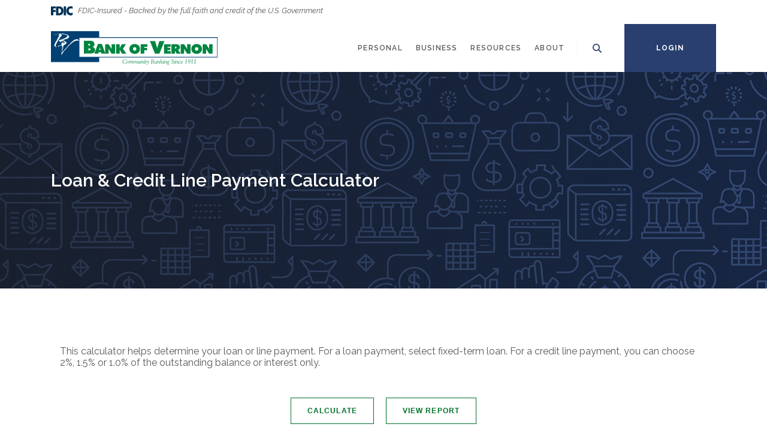

--- FILE ---
content_type: text/html; charset=utf-8
request_url: https://www.bankofvernon.bank/calculator/payment-options
body_size: 6564
content:
<!DOCTYPE html><html class="no-js" lang="en"><head><meta charset="utf-8"><meta http-equiv="X-UA-Compatible" content="IE=edge,chrome=1"><title>Loan & Credit Line Payment Calculator | Bank of Vernon</title><!-- Base styling, can be safely removed if overrides styles provided elsewhere-->
            
            <style type="text/css">
                    body, table, td, th, ul, ol, dd, dl, p, br, h1, dt { font-family: helvetica, arial, sans-serif; font-size: 100%; }
            </style>
            

            <link type="text/css" rel="StyleSheet" href="/assets/calculators/KJE.css">
        <meta name="description" content=""><meta name="keywords" content=""><meta name="viewport" content="width=device-width,initial-scale=1"><meta name="apple-mobile-web-app-title" content="Bank of Vernon"><meta name="format-detection" content="telephone=no"><link rel="stylesheet" href="/assets/css/main.min.css?v=1731453489303"><script>!function(e,a,t,n,g,c,o){e.GoogleAnalyticsObject=g,e.ga=e.ga||function(){(e.ga.q=e.ga.q||[]).push(arguments)},e.ga.l=1*new Date,c=a.createElement(t),o=a.getElementsByTagName(t)[0],c.async=1,c.src="https://www.google-analytics.com/analytics.js",o.parentNode.insertBefore(c,o)}(window,document,"script",0,"ga"),ga("create","UA-130802637-1","auto"),ga("send","pageview")</script> <script src="https://ajax.googleapis.com/ajax/libs/webfont/1.6.26/webfont.js"></script><script>WebFont.load({google:{families:["Raleway:400,400i,600,600i,700,700i"]}})</script><script>var oneClickSettings={version:0,baseUrl:"https://bankofvernononeclickfinancial.net",purlQueryParam:"purlId"}</script><script type="text/javascript" src="https://bankofvernon.oneclickfinancial.net/Scripts/iframe.js"></script>
            <link type="text/css" rel="StyleSheet" href="/assets/css/KJESiteSpecific.css">
        
          </head><body class="subpage calculator-indiv alabaster"><div role="navigation"><div class="hidden-compliance" id="complianceMenu"><ul class="list-unstyled"><li><a href="/">Home</a></li><li><a href="#main">Skip to main content</a></li><li><a href="#footer">Skip to footer</a></li></ul></div><a class="hidden-compliance external" href="http://get.adobe.com/reader/" title="External link to download Acrobat Reader">Download Acrobat Reader 5.0 or higher to view .pdf files.</a></div><div class="master-container"><header class="header header--var1 alabaster"><div class="container"><div class="fdic-top"><span class="icon-fdic" aria-hidden="true"></span><span>FDIC-Insured - Backed by the full faith and credit of the U.S. Government</span></div><div class="header-inner d-flex flex-wrap flex-md-nowrap align-items-center"><div class="header__logo"><span itemscope="" itemtype="http://schema.org/BankOrCreditUnion"><span itemprop="name" class="sr-only">Bank of Vernon</span> <a href="/" class="logo" title="Bank of Vernon, Vernon, AL" itemprop="url"><span class="logotype" itemprop="image" itemscope="" itemtype="http://schema.org/ImageObject"><span class="white-logo"><img src="/assets/img/logo-inverse.svg" alt="Bank of Vernon" itemprop="url"> </span><span class="color-logo"><img src="/assets/img/logo-color.svg" alt="Bank of Vernon" itemprop="url"></span></span></a></span></div><nav class="navbar alabaster" aria-label="Primary"><div class="navbar-header"><button type="button" class="navbar-toggle collapsed"><span class="sr-only">Toggle navigation</span> <span class="menu-icon"><span class="menu-bar"></span> <span class="menu-bar"></span> <span class="menu-bar"></span> </span><span class="menu-text">Menu</span></button></div><div class="collapse navbar-collapse" id="navbar-collapse"><div class="navbar-close_container d-block d-lg-none text-right pt-3 pr-3 pb-2"><button type="button" class="navbar-close"><span class="icon icon-close" aria-hidden="true"></span><span class="sr-only">Close Menu</span></button></div><ul class="banno-menu menu-c8c29c60-bc21-11e8-9d3c-0242baa499bc">
                       <li class="dropdown menu-category">
        <span role="button" aria-expanded="false" class="category-item" tabindex="0">Personal</span>
        <ul class="dropdown-menu">
            <li class="dropdown menu-group">
        <span role="button" aria-expanded="false" class="group-item" tabindex="0">Checking</span>
        <ul class="dropdown-menu">
            <li class="menu-internal">
        <a href="/personal/checking/compare-accounts">Compare Accounts</a>
        
      </li><li class="menu-internal">
        <a href="/personal/checking/bankclub">BankClub</a>
        
      </li><li class="menu-internal">
        <a href="/personal/checking/personal">Personal</a>
        
      </li><li class="menu-internal">
        <a href="/personal/checking/student">Student</a>
        
      </li><li class="menu-internal">
        <a href="/personal/checking/senior">Senior</a>
        
      </li><li class="menu-internal">
        <a href="/personal/checking/interest-bearing">Interest Bearing</a>
        
      </li>
          </ul>
      </li><li class="dropdown menu-group">
        <span role="button" aria-expanded="false" class="group-item" tabindex="0">Savings</span>
        <ul class="dropdown-menu">
            <li class="menu-internal">
        <a href="/personal/savings/compare-accounts">Compare Accounts</a>
        
      </li><li class="menu-internal">
        <a href="/personal/savings/cds-and-iras">CDs & IRAs</a>
        
      </li><li class="menu-internal">
        <a href="/personal/savings/christmas-club">Christmas Club</a>
        
      </li><li class="menu-internal">
        <a href="/personal/savings/money-markets">Money Markets</a>
        
      </li><li class="menu-internal">
        <a href="/personal/savings/savings">Savings</a>
        
      </li><li class="menu-internal">
        <a href="/personal/savings/youth">Youth</a>
        
      </li>
          </ul>
      </li><li class="dropdown menu-group">
        <span role="button" aria-expanded="false" class="group-item" tabindex="0">Loans</span>
        <ul class="dropdown-menu">
            <li class="menu-internal">
        <a href="/personal/loans/compare-accounts">Compare Accounts</a>
        
      </li><li class="menu-internal">
        <a href="/personal/loans/personal">Personal</a>
        
      </li><li class="menu-internal">
        <a href="/personal/loans/credit-card">Credit Card</a>
        
      </li><li class="menu-internal">
        <a href="/personal/loans/auto">Auto</a>
        
      </li><li class="menu-internal">
        <a href="/personal/loans/cash-secured">Cash Secured</a>
        
      </li><li class="menu-internal">
        <a href="/personal/loans/credit-builder">Credit Builder</a>
        
      </li><li class="menu-internal">
        <a href="/personal/loans/real-estate">Real Estate</a>
        
      </li>
          </ul>
      </li><li class="dropdown menu-group">
        <span role="button" aria-expanded="false" class="group-item" tabindex="0">Services</span>
        <ul class="dropdown-menu">
            <li class="menu-internal">
        <a href="/personal/services/safe-deposit-boxes">Safe Deposit Boxes</a>
        
      </li><li class="menu-internal">
        <a href="/personal/services/24-hour-atm">24-Hour ATM</a>
        
      </li><li class="menu-internal">
        <a href="/personal/services/coin-machine">Coin Machine</a>
        
      </li><li class="menu-internal">
        <a href="/personal/services/money-order">Money Order</a>
        
      </li><li class="menu-internal">
        <a href="/personal/services/gift-cards">Gift Cards</a>
        
      </li>
          </ul>
      </li>
          </ul>
      </li><li class="dropdown menu-category">
        <span role="button" aria-expanded="false" class="category-item" tabindex="0">Business</span>
        <ul class="dropdown-menu">
            <li class="dropdown menu-group">
        <span role="button" aria-expanded="false" class="group-item" tabindex="0">Checking</span>
        <ul class="dropdown-menu">
            <li class="menu-internal">
        <a href="/business/checking/compare-accounts">Compare Accounts</a>
        
      </li><li class="menu-internal">
        <a href="/business/checking/smart-business">Smart Business</a>
        
      </li><li class="menu-internal">
        <a href="/business/interest-bearing-account">Interest Bearing</a>
        
      </li><li class="menu-internal">
        <a href="/business/checking/sweep-account">Sweep Account</a>
        
      </li><li class="menu-internal">
        <a href="/business/checking/non-profit">Non-Profit</a>
        
      </li><li class="menu-internal">
        <a href="/personal/checking/trust/estate">Trust/Estate</a>
        
      </li>
          </ul>
      </li><li class="dropdown menu-group">
        <span role="button" aria-expanded="false" class="group-item" tabindex="0">Savings</span>
        <ul class="dropdown-menu">
            <li class="menu-internal">
        <a href="/business/savings/compare-accounts">Compare Accounts</a>
        
      </li><li class="menu-internal">
        <a href="/business/savings/money-market">Money Market</a>
        
      </li><li class="menu-internal">
        <a href="/business/savings/savings">Savings</a>
        
      </li><li class="menu-internal">
        <a href="/business/savings/cds-and-iras">CDs & IRAs</a>
        
      </li>
          </ul>
      </li><li class="dropdown menu-group">
        <span role="button" aria-expanded="false" class="group-item" tabindex="0">Loans</span>
        <ul class="dropdown-menu">
            <li class="menu-internal">
        <a href="/business/loans/compare-accounts">Compare Accounts</a>
        
      </li><li class="menu-internal">
        <a href="/business/loans/credit-card">Credit Card</a>
        
      </li><li class="menu-internal">
        <a href="/business/loans/auto">Auto</a>
        
      </li><li class="menu-internal">
        <a href="/business/loans/equipment">Equipment</a>
        
      </li><li class="menu-internal">
        <a href="/business/loans/real-estate">Real Estate</a>
        
      </li>
          </ul>
      </li><li class="dropdown menu-group">
        <span role="button" aria-expanded="false" class="group-item" tabindex="0">Services</span>
        <ul class="dropdown-menu">
            <li class="menu-internal">
        <a href="/business/services/safe-deposit-boxes">Safe Deposit Boxes</a>
        
      </li><li class="menu-internal">
        <a href="/business/services/24-hour-atm">24-Hour ATM</a>
        
      </li><li class="menu-internal">
        <a href="/business/services/coin-machine">Coin Machine</a>
        
      </li><li class="menu-internal">
        <a href="/business/services/merchant-services">Merchant Services</a>
        
      </li><li class="menu-internal">
        <a href="/business/services/money-order">Money Order</a>
        
      </li><li class="menu-internal">
        <a href="/business/services/gift-cards">Gift Cards</a>
        
      </li>
          </ul>
      </li>
          </ul>
      </li><li class="dropdown menu-category">
        <span role="button" aria-expanded="false" class="category-item" tabindex="0">Resources</span>
        <ul class="dropdown-menu">
            <li class="menu-internal">
        <a href="/resources/financial-literacy">Financial Literacy</a>
        
      </li><li class="menu-internal">
        <a href="/resources/calculators">Calculators</a>
        
      </li><li class="menu-internal">
        <a href="/resources/security-alerts">Security Alerts</a>
        
      </li><li class="menu-internal">
        <a href="/resources/fraud">Fraud Center</a>
        
      </li><li class="menu-internal">
        <a href="/resources/credit-report">Credit Report</a>
        
      </li>
          </ul>
      </li><li class="dropdown menu-category">
        <span role="button" aria-expanded="false" class="category-item" tabindex="0">About</span>
        <ul class="dropdown-menu">
            <li class="menu-internal">
        <a href="/about/history">History</a>
        
      </li><li class="menu-internal">
        <a href="/about/locations">Locations</a>
        
      </li><li class="menu-internal">
        <a href="/about/financial-facts">Financial Facts</a>
        
      </li><li class="menu-internal">
        <a href="/about/contact-us">Contact Us</a>
        
      </li>
          </ul>
      </li>
                     </ul></div></nav> <button type="button" data-target="#toggleSearch" class="search__toggle sidebar-toggle" aria-label="SearchClose"><span class="search__toggle-open"><span class="icon icon-magnifying-glass" aria-hidden="true"></span><span class="toggle-text open-text">Search</span> </span><span class="search__toggle-close"><span class="icon icon-close" aria-hidden="true"></span><span class="close-text toggle-text">Close</span></span></button> <button type="button" data-target="#toggleLogin" class="olb__toggle btn sidebar-toggle"><span class="icon icon-lock" aria-hidden="true"></span><span class="olb__toggle-open">Login</span><span class="olb__toggle-close">Close</span></button></div></div></header><div class="olb sidebar alabaster" id="toggleLogin"><div class="sidebar-close_container text-right pt-3 pr-3 mb-3 mb-md-5 mb-lg-7"><button type="button" class="sidebar-close olb-close" data-target=".olb__toggle"><span class="icon icon-close" aria-hidden="true"></span> <span class="sr-only">Close Online Banking</span></button></div><div class="sidebar__inner"><div class="olb__welcome-header mb-3"><div class="olb-welcome">Welcome back!</div><div class="olb-more">Log in to your account.</div></div><form class="olb__login parsley-absolute" method="post" action="https://my.bankofvernon.bank/login" data-parsley-validate="" id="olbLogin"><div class="form-group"><label for="username">Username</label><div class="input-wrapper"><input type="text" class="form-control" name="username" id="username" required="" autocomplete="username"></div></div><div class="d-sm-flex justify-content-start align-items-center"><div><button type="submit" class="btn">Sign in</button></div><div class="olb__footer-links link-list ml-sm-2 mt-3 mt-sm-0 remove-blank"><div class="d-flex justify-content-start justify-content-sm-center text-left"><div><a href="https://my.bankofvernon.bank/forgot" title="Forgot Password" target="_blank">Forgot password</a></div><div><a href="https://my.bankofvernon.bank/enroll" title="Enroll" target="_blank">Enroll</a></div></div></div></div></form> <nav class="remove-menu olb__appstore" aria-label="Appstore Badges"><ul class="banno-menu menu-005946a0-83c9-11ee-957f-0242761356bb">
                       <li class="dropdown menu-category">
        <span role="button" aria-expanded="false" class="category-item" tabindex="0">Banking from your phone?</span>
        <ul class="dropdown-menu">
            <li class="menu-external">
        <a href="https://apps.apple.com/us/app/bank-of-vernon-mobile/id945428989" target="_blank">Download our app for iOS</a>
        
      </li><li class="menu-external">
        <a href="https://play.google.com/store/apps/details?id=bank.bankofvernon.grip&pcampaignid=web_share" target="_blank">Download our app for Android</a>
        
      </li>
          </ul>
      </li>
                     </ul></nav></div></div> <div class="search sidebar alabaster" id="toggleSearch"><div class="sidebar-close_container text-right pt-3 pr-3 mb-3 mb-md-5 mb-lg-7"><button type="button" class="sidebar-close search-close" data-target=".search__toggle"><span class="icon icon-close" aria-hidden="true"></span> <span class="sr-only">Close Search</span></button></div><div class="sidebar__inner"><div class="search__title pb-3 h2">What can we help you find?</div><form method="GET" action="/search" data-parsley-validate="" class="parsley-absolute"><div class="form-group"><label for="siteSearch" class="">Search</label><div class="relative"><input name="q" id="siteSearch" class="form-control" type="text" data-parsley-required="true" data-parsley-errors-container="#search-error"> <button type="submit" class="search-submit"><span class="icon icon-magnifying-glass" aria-hidden="true"></span><span class="sr-only">Start Site Search</span></button></div><div id="search-error" class="parsley-errors" role="alert" aria-atomic="true"></div></div></form></div></div><div id="main" tabindex="-1" role="main"><div class="hero__subpage position-relative alabaster"><div class="hero__subpage-image"><div data-content-block="subpageBannerImage" data-content="content" data-editable="editable" class="content"> <div><img alt="Blue icon pattern" src="/assets/files/dCB41UG4/BOV-Header-Images-1600x361-RESOURCES-web.jpg" image-id="dCB41UG4"></div> </div></div><div class="hero__subpage-content"><div class="container"><div class="page-title h1">Loan & Credit Line Payment Calculator</div></div></div></div><div class="subpage__content"><div class="container"><div class="row"><div class="col-12">
<a href="#KJEMainContent" class="KJEAccessibleSkip">[Skip to Content]</a>   
<div class="KJEWrapper">
    <div class="KJEWidthConstraint">

        

        

        

        <h1 class="KJEFontTitle">Loan & Credit Line Payment</h1>
<a id="KJEMainContent" title="page content"></a>

<div id="KJECalculatorDescID">This calculator helps determine your loan or line payment. For a loan payment, select fixed-term loan. For a credit line payment, you can choose 2%, 1.5%  or 1.0% of the outstanding balance or interest only.</div>

<noscript><div class="KJECenterText"><div id="KJENoJavaScript" class="KJENoJavaScript">JavaScript is required for this calculator.  If you are using Internet Explorer, you may need to select to 'Allow Blocked Content' to view this calculator.<p>For more information about these financial calculators please visit: <a href="https://www.dinkytown.net">Dinkytown.net</a> Financial Calculators from KJE Computer Solutions, Inc.</p></div></div></noscript>


<div id="KJEAllContent"></div><!--
  Financial Calculators, &copy;1998-2022 KJE Computer Solutions, Inc.
  For more information please see:
  <A HREF="https://www.dinkytown.net">https://www.dinkytown.net</A>
 -->
  




        <br>
        <hr class="KJEFooterLine">
        <div class="KJECenterText"><p class="KJEFooter">Information and interactive calculators are made available to you only as self-help tools for your independent use and are not intended to provide investment or tax advice. We cannot and do not guarantee their applicability or accuracy in regards to your individual circumstances. All examples are hypothetical and are for illustrative purposes. We encourage you to seek personalized advice from qualified professionals regarding all personal finance issues. </p></div>
    </div>
</div>
</div></div></div></div></div><footer class="footer footer--var1 text-white relative pb-1 pt-5 pt-md-8 alabaster" id="footer" tabindex="-1"><div class="backToTop__container"><div class="container"><button type="button" id="scrollTop"><span class="sr-only">Back to the top</span></button></div></div><div class="footer__top"><div class="container"><div class="row justify-content-center justify-content-lg-start"><div class="col-lg-3"><div class="footer__logo text-center text-lg-left"><span class="d-inline-block" itemscope="" itemtype="http://schema.org/BankOrCreditUnion"><span itemprop="name" class="sr-only">Bank of Vernon</span> <a href="/" class="logo logo-white text-center text-lg-left" title="Bank of Vernon, Vernon, AL" itemprop="url"><span class="logotype d-inline-block" itemprop="image" itemscope="" itemtype="http://schema.org/ImageObject"><img src="/assets/img/logo-inverse.svg" alt="Bank of Vernon" itemprop="url"></span></a></span><div class="footer__phone">Phone # 205-695-7141</div><div class="footer__routing">Routing # 062203874</div><div class="footer__nmls">NMLS # 478096</div></div><nav class="remove-menu footer__social" aria-label="Social Media links"><ul class="banno-menu menu-320ca050-85c2-11eb-b2ef-0242be4c0ce0">
                       <li class="menu-external">
        <a href="https://www.linkedin.com/company/bankofvernon">LinkedIn</a>
        
      </li><li class="menu-external">
        <a href="https://www.instagram.com/bankofvernon/" target="_blank">Instagram</a>
        
      </li><li class="menu-external">
        <a href="https://www.facebook.com/BankOfVernon" target="_blank">Facebook</a>
        
      </li>
                     </ul></nav></div><div class="footer__link-container"><div class="footer__links remove-footer-menu"><nav class="remove-menu" aria-label="Footer"><ul class="banno-menu menu-acda9b40-fffc-11e9-ad7a-024217a77d6b">
                       <li class="dropdown menu-group">
        <span role="button" aria-expanded="false" class="group-item" tabindex="0">Disclosures</span>
        <ul class="dropdown-menu">
            <li class="menu-internal">
        <a href="/privacy-policy">Privacy Policy</a>
        
      </li>
          </ul>
      </li><li class="dropdown menu-group">
        <span role="button" aria-expanded="false" class="group-item" tabindex="0">Resources</span>
        <ul class="dropdown-menu">
            <li class="menu-internal">
        <a href="/resources/calculators">Calculators</a>
        
      </li><li class="menu-external">
        <a href="https://orders.mainstreetinc.com/ConsumerReorder">Reorder Checks</a>
        
      </li><li class="menu-external">
        <a href="https://www.mycardstatement.com/#/" target="_blank">Bank of Vernon Credit Card: MyCardStatement</a>
        
      </li>
          </ul>
      </li>
                     </ul></nav></div></div></div></div></div><div class="footer__bottom"><div class="container"><div class="footer__bottom-flex"><div class="footer__mini-menu d-md-flex align-items-center justify-content-center justify-content-lg-start text-center text-md-left mt-5 mt-md-2 mt-lg-0"><div class="copytext">© <span class="copy-date"></span> Bank of Vernon</div><div class="ehl"><span class="icon icon-ehl" aria-hidden="true"></span>Equal Housing Lender</div></div><div class="footer__copyright d-sm-flex justify-content-center text-center text-sm-right mt-5 mt-sm-2 mt-lg-0 ml-0 ml-lg-4"><div class="cdfi pb-1 pb-sm-0 mt-sm-1 mt-md-0 pr-sm-2 pr-md-0"><a href="https://www.cdfifund.gov"><img src="/assets/img/cdfi.png" alt="Certified w/ the US Department of Treasury (CDFI)"></a></div><div class="cyberbadge pr-sm-2 pr-md-0"><img src="/assets/img/cyberbadge.png" alt="Cybersecurity Pioneer Badge"></div><div class="bank mb-3 mb-sm-0 pr-sm-2 pr-md-0"><a href="https://www.register.bank"><img src="/assets/img/verified-with-bank.svg" alt="Verified with .bank"></a></div> <div id="sentinel-badge" data-theme="dark">
        
        
        <script src="https://banno.com/a/monitor/api/badge/badge.min.js" async="async"></script>
      </div></div></div></div></div></footer></div><script src="/assets/js/jquery.min.js"></script><script defer="defer" src="/assets/js/script.min.js?v=1731453489284"></script> <div class="sidebar-overlay"></div><script src="/assets/target/disclaimers.js?bh=61aed3" id="disclaimerscript" defer="defer" proceed="Proceed" cancel="Cancel"></script><script type="text/javascript">
            (function (serve, h, s) {
              window.kernel = window.kernel || function () { (window.kernel.q = window.kernel.q || []).push(arguments); };
              h = document.getElementsByTagName("head")[0]; s = document.createElement("script"); s.src = "https://"+serve+"/kernel.js"; s.async = 1; h.appendChild(s);
            })("kernel-serve.banno.com");
            kernel("create", "19473a50-5abc-11e8-94db-aaf4e09d3063");
            kernel("visit" );kernel("addClickthroughListeners", []);kernel("associate", [{"loginFormId":"olbLogin","usernameField":"username"}]);
          </script><script nomodule="nomodule" type="text/javascript">
            
    function ieWarning() {
      document.body.setAttribute("style", "padding-bottom: 120px;");
      var warning = document.createElement("section");
      warning.setAttribute("class", "ie-disclaimer");
      warning.setAttribute("style", "background-color: #000; color:#fff; padding: 10px 40px; position: fixed; bottom: 0; z-index: 1040; height: 120px;");
      warning.setAttribute("aria-label", "Important notice regarding browser support");
      var warningContent = 'Please note: As of February 15, 2022, this website will no longer function with this browser' +
      ' version. This website was built to support the use of modern browsers. The browser that you are currently using' +
      ' is no longer fully supported by Microsoft and is not considered a modern browser. To use this site, please open' +
      ' in a modern browser like Google Chrome, Firefox, Safari, or a currently supported version of Microsoft Edge.';
      warning.innerHTML = warningContent;
      var firstElement = document.body.children[0];
      document.body.insertBefore(warning, firstElement);
    }
    window.addEventListener("load", ieWarning);
  
          </script>
        
      <!--[if lt IE 9]>
              <script SRC="/assets/calculators/excanvas.js"></script>
            <![endif]-->
            

            <script type="text/javascript" src="/assets/calculators/KJE.js"></script>
            <script type="text/javascript" src="/assets/js/KJESiteSpecific.js"></script>
  <script type="text/javascript" src="/assets/calculators/PaymentOptions.js"></script><script type="text/javascript" src="/assets/calculators/PaymentOptionsParams.js"></script>

          <script>
  (function() {
    var s = document.createElement('script');
    var h = document.querySelector('head') || document.body;
    s.src = 'https://acsbapp.com/apps/app/dist/js/app.js';
    s.async = true;
    s.onload = function() {
      acsbJS.init({
        statementLink: '/accessibility-statement',
        footerHtml: 'Powered By Jack Henry&#x2122;',
        hideMobile: false,
        hideTrigger: false,
        disableBgProcess: false,
        language: 'en',
        position: 'left',
        leadColor: '#146ff8',
        triggerColor: '#146ff8',
        triggerRadius: '50%',
        triggerPositionX: 'left',
        triggerPositionY: 'center',
        triggerIcon: 'people',
        triggerSize: 'medium',
        triggerOffsetX: 20,
        triggerOffsetY: 20,
        mobile: {
          triggerSize: 'small',
          triggerPositionX: 'left',
          triggerPositionY: 'center',
          triggerOffsetX: 0,
          triggerOffsetY: 0,
          triggerRadius: '50%'
        }
      });
    };
    h.appendChild(s);
  }());
</script>

<!-- Google tag (gtag.js) -->
<script async src="https://www.googletagmanager.com/gtag/js?id=G-0QNVNTN2XC"></script>
<script>
  window.dataLayer = window.dataLayer || [];
  function gtag(){dataLayer.push(arguments);}
  gtag('js', new Date());
 
  gtag('config', 'G-0QNVNTN2XC');
</script></body></html>

--- FILE ---
content_type: text/css
request_url: https://www.bankofvernon.bank/assets/css/KJESiteSpecific.css
body_size: 2469
content:
body.calculator-indiv {
  font-family: "Raleway" !important; }
  body.calculator-indiv table, body.calculator-indiv td, body.calculator-indiv th, body.calculator-indiv ul, body.calculator-indiv ol, body.calculator-indiv dd, body.calculator-indiv dl, body.calculator-indiv p, body.calculator-indiv br, body.calculator-indiv dt {
    font-family: "Raleway" !important; }
  body.calculator-indiv h1, body.calculator-indiv .h1, body.calculator-indiv h2, body.calculator-indiv .h2, body.calculator-indiv .olb .olb-welcome, .olb body.calculator-indiv .olb-welcome, body.calculator-indiv .olb .olb-more, .olb body.calculator-indiv .olb-more, body.calculator-indiv .team-modal .modal-body .biggest, .team-modal .modal-body body.calculator-indiv .biggest, body.calculator-indiv h3, body.calculator-indiv .h3, body.calculator-indiv blockquote {
    font-family: "Raleway" !important; }
  body.calculator-indiv .sub h1, body.calculator-indiv .card-body h1, body.calculator-indiv .info-content h1, body.calculator-indiv .info-content-cards h1, body.calculator-indiv .cta__bar h1, body.calculator-indiv .subs__text h1, body.calculator-indiv .newsletter h1, body.calculator-indiv .subpage__sidebar-general h1, body.calculator-indiv .product-cards .card .card-body h1, .product-cards .card body.calculator-indiv .card-body h1, body.calculator-indiv div.KJEDropper h1, body.calculator-indiv div.KJEGraphDropper h1, body.calculator-indiv div.KJEDefinitions h1, body.calculator-indiv .KJEInputContainer #KJEDefinitions h1, .KJEInputContainer body.calculator-indiv #KJEDefinitions h1, body.calculator-indiv .sub .h1, body.calculator-indiv .card-body .h1, body.calculator-indiv .info-content .h1, body.calculator-indiv .info-content-cards .h1, body.calculator-indiv .cta__bar .h1, body.calculator-indiv .subs__text .h1, body.calculator-indiv .newsletter .h1, body.calculator-indiv .subpage__sidebar-general .h1, body.calculator-indiv div.KJEDropper .h1, body.calculator-indiv div.KJEGraphDropper .h1, body.calculator-indiv div.KJEDefinitions .h1, body.calculator-indiv .KJEInputContainer #KJEDefinitions .h1, .KJEInputContainer body.calculator-indiv #KJEDefinitions .h1, body.calculator-indiv .sub h2, body.calculator-indiv .card-body h2, body.calculator-indiv .info-content h2, body.calculator-indiv .info-content-cards h2, body.calculator-indiv .cta__bar h2, body.calculator-indiv .subs__text h2, body.calculator-indiv .newsletter h2, body.calculator-indiv .subpage__sidebar-general h2, body.calculator-indiv .product-cards .card .card-body h2, .product-cards .card body.calculator-indiv .card-body h2, body.calculator-indiv div.KJEDropper h2, body.calculator-indiv div.KJEGraphDropper h2, body.calculator-indiv div.KJEDefinitions h2, body.calculator-indiv .KJEInputContainer #KJEDefinitions h2, .KJEInputContainer body.calculator-indiv #KJEDefinitions h2, body.calculator-indiv .sub .h2, body.calculator-indiv .card-body .h2, body.calculator-indiv .info-content .h2, body.calculator-indiv .info-content-cards .h2, body.calculator-indiv .cta__bar .h2, body.calculator-indiv .subs__text .h2, body.calculator-indiv .newsletter .h2, body.calculator-indiv .subpage__sidebar-general .h2, body.calculator-indiv div.KJEDropper .h2, body.calculator-indiv div.KJEGraphDropper .h2, body.calculator-indiv div.KJEDefinitions .h2, body.calculator-indiv .KJEInputContainer #KJEDefinitions .h2, .KJEInputContainer body.calculator-indiv #KJEDefinitions .h2, body.calculator-indiv .sub .olb .olb-welcome, .olb body.calculator-indiv .sub .olb-welcome, body.calculator-indiv .card-body .olb .olb-welcome, .olb body.calculator-indiv .card-body .olb-welcome, body.calculator-indiv .info-content .olb .olb-welcome, .olb body.calculator-indiv .info-content .olb-welcome, body.calculator-indiv .info-content-cards .olb .olb-welcome, .olb body.calculator-indiv .info-content-cards .olb-welcome, body.calculator-indiv .cta__bar .olb .olb-welcome, .olb body.calculator-indiv .cta__bar .olb-welcome, body.calculator-indiv .subs__text .olb .olb-welcome, .olb body.calculator-indiv .subs__text .olb-welcome, body.calculator-indiv .newsletter .olb .olb-welcome, .olb body.calculator-indiv .newsletter .olb-welcome, body.calculator-indiv .subpage__sidebar-general .olb .olb-welcome, .olb body.calculator-indiv .subpage__sidebar-general .olb-welcome, body.calculator-indiv div.KJEDropper .olb .olb-welcome, .olb body.calculator-indiv div.KJEDropper .olb-welcome, body.calculator-indiv div.KJEGraphDropper .olb .olb-welcome, .olb body.calculator-indiv div.KJEGraphDropper .olb-welcome, body.calculator-indiv div.KJEDefinitions .olb .olb-welcome, .olb body.calculator-indiv div.KJEDefinitions .olb-welcome, body.calculator-indiv .KJEInputContainer #KJEDefinitions .olb .olb-welcome, .olb body.calculator-indiv .KJEInputContainer #KJEDefinitions .olb-welcome, .KJEInputContainer body.calculator-indiv #KJEDefinitions .olb .olb-welcome, .olb .KJEInputContainer body.calculator-indiv #KJEDefinitions .olb-welcome, body.calculator-indiv .sub .olb .olb-more, .olb body.calculator-indiv .sub .olb-more, body.calculator-indiv .card-body .olb .olb-more, .olb body.calculator-indiv .card-body .olb-more, body.calculator-indiv .info-content .olb .olb-more, .olb body.calculator-indiv .info-content .olb-more, body.calculator-indiv .info-content-cards .olb .olb-more, .olb body.calculator-indiv .info-content-cards .olb-more, body.calculator-indiv .cta__bar .olb .olb-more, .olb body.calculator-indiv .cta__bar .olb-more, body.calculator-indiv .subs__text .olb .olb-more, .olb body.calculator-indiv .subs__text .olb-more, body.calculator-indiv .newsletter .olb .olb-more, .olb body.calculator-indiv .newsletter .olb-more, body.calculator-indiv .subpage__sidebar-general .olb .olb-more, .olb body.calculator-indiv .subpage__sidebar-general .olb-more, body.calculator-indiv div.KJEDropper .olb .olb-more, .olb body.calculator-indiv div.KJEDropper .olb-more, body.calculator-indiv div.KJEGraphDropper .olb .olb-more, .olb body.calculator-indiv div.KJEGraphDropper .olb-more, body.calculator-indiv div.KJEDefinitions .olb .olb-more, .olb body.calculator-indiv div.KJEDefinitions .olb-more, body.calculator-indiv .KJEInputContainer #KJEDefinitions .olb .olb-more, .olb body.calculator-indiv .KJEInputContainer #KJEDefinitions .olb-more, .KJEInputContainer body.calculator-indiv #KJEDefinitions .olb .olb-more, .olb .KJEInputContainer body.calculator-indiv #KJEDefinitions .olb-more, body.calculator-indiv .sub .team-modal .modal-body .biggest, .team-modal .modal-body body.calculator-indiv .sub .biggest, body.calculator-indiv .card-body .team-modal .modal-body .biggest, .team-modal .modal-body body.calculator-indiv .card-body .biggest, body.calculator-indiv .info-content .team-modal .modal-body .biggest, .team-modal .modal-body body.calculator-indiv .info-content .biggest, body.calculator-indiv .info-content-cards .team-modal .modal-body .biggest, .team-modal .modal-body body.calculator-indiv .info-content-cards .biggest, body.calculator-indiv .cta__bar .team-modal .modal-body .biggest, .team-modal .modal-body body.calculator-indiv .cta__bar .biggest, body.calculator-indiv .subs__text .team-modal .modal-body .biggest, .team-modal .modal-body body.calculator-indiv .subs__text .biggest, body.calculator-indiv .newsletter .team-modal .modal-body .biggest, .team-modal .modal-body body.calculator-indiv .newsletter .biggest, body.calculator-indiv .subpage__sidebar-general .team-modal .modal-body .biggest, .team-modal .modal-body body.calculator-indiv .subpage__sidebar-general .biggest, body.calculator-indiv div.KJEDropper .team-modal .modal-body .biggest, .team-modal .modal-body body.calculator-indiv div.KJEDropper .biggest, body.calculator-indiv div.KJEGraphDropper .team-modal .modal-body .biggest, .team-modal .modal-body body.calculator-indiv div.KJEGraphDropper .biggest, body.calculator-indiv div.KJEDefinitions .team-modal .modal-body .biggest, .team-modal .modal-body body.calculator-indiv div.KJEDefinitions .biggest, body.calculator-indiv .KJEInputContainer #KJEDefinitions .team-modal .modal-body .biggest, .team-modal .modal-body body.calculator-indiv .KJEInputContainer #KJEDefinitions .biggest, .KJEInputContainer body.calculator-indiv #KJEDefinitions .team-modal .modal-body .biggest, .team-modal .modal-body .KJEInputContainer body.calculator-indiv #KJEDefinitions .biggest, body.calculator-indiv .sub h3, body.calculator-indiv .card-body h3, body.calculator-indiv .info-content h3, body.calculator-indiv .info-content-cards h3, body.calculator-indiv .cta__bar h3, body.calculator-indiv .subs__text h3, body.calculator-indiv .newsletter h3, body.calculator-indiv .subpage__sidebar-general h3, body.calculator-indiv .product-cards .card .card-body h3, .product-cards .card body.calculator-indiv .card-body h3, body.calculator-indiv div.KJEDropper h3, body.calculator-indiv div.KJEGraphDropper h3, body.calculator-indiv div.KJEDefinitions h3, body.calculator-indiv .KJEInputContainer #KJEDefinitions h3, .KJEInputContainer body.calculator-indiv #KJEDefinitions h3, body.calculator-indiv .sub .h3, body.calculator-indiv .card-body .h3, body.calculator-indiv .info-content .h3, body.calculator-indiv .info-content-cards .h3, body.calculator-indiv .cta__bar .h3, body.calculator-indiv .subs__text .h3, body.calculator-indiv .newsletter .h3, body.calculator-indiv .subpage__sidebar-general .h3, body.calculator-indiv div.KJEDropper .h3, body.calculator-indiv div.KJEGraphDropper .h3, body.calculator-indiv div.KJEDefinitions .h3, body.calculator-indiv .KJEInputContainer #KJEDefinitions .h3, .KJEInputContainer body.calculator-indiv #KJEDefinitions .h3, body.calculator-indiv div.KJEDefinitions h1, body.calculator-indiv div.KJEDefinitions .h1, body.calculator-indiv div.KJEDefinitions h2, body.calculator-indiv div.KJEDefinitions .h2, body.calculator-indiv div.KJEDefinitions .olb .olb-welcome, .olb body.calculator-indiv div.KJEDefinitions .olb-welcome, body.calculator-indiv div.KJEDefinitions .olb .olb-more, .olb body.calculator-indiv div.KJEDefinitions .olb-more, body.calculator-indiv div.KJEDefinitions .team-modal .modal-body .biggest, .team-modal .modal-body body.calculator-indiv div.KJEDefinitions .biggest, body.calculator-indiv div.KJEDefinitions h3, body.calculator-indiv div.KJEDefinitions .h3 {
    font-family: "Raleway" !important; }

.KJEWait {
  background-image: none !important;
  border: 0.3125rem solid #f3f3f3 !important;
  border-top: 0.3125rem solid #282828 !important;
  border-radius: 50% !important;
  width: 1.5rem !important;
  height: 1.5rem !important;
  animation: spin 1.5s linear infinite; }

@keyframes spin {
  0% {
    transform: rotate(0deg); }
  100% {
    transform: rotate(360deg); } }

/*
// CSS Classes  below can be populated and changed to modify your calculator deployment.
// IMPORTANT: Do Not Modify the KJE.css file!  The KJE.css file is replaced during the update process
// All CSS customization must be done in this file (you can override KJE.css classes)
//
// For information on customizing this file please see:
// https://www.dinkytown.net/money/V3customize.html
*/
#KJETitle, .KJEWrapper .KJEFontTitle {
  display: none; }

#KJECalculatorTable {
  border: 0; }

#KJETitle {
  background-image: none; }

.KJEWrapper hr {
  max-width: none !important;
  height: auto !important;
  background-color: transparent !important;
  border-top: 0.0625rem solid rgba(0, 0, 0, 0.1) !important;
  border-radius: 0 !important; }

div.KJEDropper, div.KJEGraphDropper {
  border: 0;
  padding: 1.25rem 0.3125rem; }
  div.KJEDropper:hover, div.KJEDropper:focus, div.KJEGraphDropper:hover, div.KJEGraphDropper:focus {
    outline: 0; }
    div.KJEDropper:hover .KJEToggleTitle h2, div.KJEDropper:focus .KJEToggleTitle h2, div.KJEGraphDropper:hover .KJEToggleTitle h2, div.KJEGraphDropper:focus .KJEToggleTitle h2 {
      text-decoration: underline; }

#KJEAllContent, body.KJEBody, body.KJEReportBody,
#KJECalculatorTable, #KJEReport, #KJEReport p, #KJEDefinitions, #KJEDefinitions p, .KJESubTitle, .KJEToggleSubTitle, #KJECalculatorDescID {
  font-family: "Raleway";
  font-weight: normal;
  line-height: normal;
  font-size: 1rem; }

#KJETitleH1, h1.KJEFontTitle {
  line-height: 1.625rem;
  font-size: 1.5rem; }

#KJEScrollSticky, .KJECommandButton, .KJEMoreButton {
  font-size: 1.25rem; }

button.KJECloseButton, div.KJESlider div.KJEScale {
  font-size: 0.8125rem; }

#KJEReport p.KJEFooter, #KJEAllContent p.KJEFooter, body.KJEBody p.KJEFooter, p.KJEFooter, .KJEFooter {
  font-size: 0.8125rem; }

@media screen and (max-width: 40rem) {
  .KJECommandButton, .KJEMoreButton {
    font-size: 1rem; }
  div.KJESubTitle {
    font-size: 0.875rem; } }

/* Command buttons */
#KJEFixed {
  top: auto !important;
  bottom: 100% !important;
  z-index: 1; }
  #KJEFixed.KJEButtonIsFixed {
    position: absolute !important;
    left: 0 !important;
    margin-left: auto !important;
    margin-right: auto !important;
    background-color: transparent;
    border: 0; }

.KJECommandButton, .KJEMoreButton {
  width: auto !important;
  margin: 0.3125rem; }
  .KJECommandButton + .KJECommandButton, .KJEMoreButton + .KJECommandButton {
    margin-left: 1.125rem !important; }

.KJECommandButton:focus, .KJEMoreButton:focus {
  background-color: #333333;
  box-shadow: 0 0 0.125rem 0.125rem #666666; }

.KJECommandButton:hover, .KJEMoreButton:hover, .KJECommandButton:active, .KJEMoreButton:active {
  background-color: #666666;
  border-color: #333333; }

#KJERequiredNote {
  font-size: 0.8125rem;
  font-weight: 700;
  text-transform: capitalize; }
  #KJERequiredNote span.KJERequired {
    margin-right: 0.3125rem; }

span.KJERequired {
  color: inherit; }

/* pop ups*/
#KJEGuiDataPoint, #KJEMenuWindow, div.KJEGuiDefnPopup, span.KJEGuiErrorPopup, span.KJERequired:hover span.KJERequiredShowHover {
  border-color: #293F6F; }

#KJEGuiDataPoint:before,
#KJEMenuWindow:before,
div.KJEGuiDefnPopup:before,
span.KJEGuiErrorPopup:before,
span.KJERequired:hover span.KJERequiredShowHover:before {
  border-color: #293F6F transparent; }

button.KJEDefinitionIcon, button.KJECloseButton {
  color: #293F6F;
  border-color: #293F6F;
  background-color: transparent; }

button.KJEDefinitionIcon:active,
button.KJEDefinitionIcon:focus,
button.KJEDefinitionIcon:hover,
button.KJECloseButton:active,
button.KJECloseButton:focus,
button.KJECloseButton:hover {
  background-color: #293F6F; }

.KJEInputContainer .KJEHelp:hover {
  color: #595959; }

table.KJEIndexTable th.KJELabel a, #KJEAllContent a {
  color: #595959; }

.KJEInputContainer input.KJEInputModern[type='radio']:focus, .KJEInputContainer input.KJEInputModern[type='radio']:active,
.KJEInputContainer input.KJEInputModern[type='checkbox']:focus, .KJEInputContainer input.KJEInputModern[type='checkbox']:active {
  box-shadow: 0 0 0.3125rem 0px #293F6F inset; }

button.KJEMenu:active, button.KJEMenu:focus, button.KJEMenu:hover, button.KJEMenu:active, button.KJEMenu:focus, button.KJEMenu:hover {
  border-color: #293F6F; }

table.KJEScheduleTable tr.KJEScheduleHeaderRow:hover, table.KJEReportTable tr.KJEHeaderRow:hover, table.KJECalcTable tr.KJEHeaderRow:hover,
table.KJEScheduleTable tr.KJEScheduleFooterRow:hover, table.KJEReportTable tr.KJEFooterRow:hover, table.KJECalcTable tr.KJEFooterRow:hover,
table.KJEScheduleTable tr.KJEScheduleEvenRow:hover, table.KJEReportTable tr.KJEEvenRow:hover, table.KJECalcTable tr.KJEEvenRow:hover,
table.KJEScheduleTable tr.KJEScheduleOddRow:hover, table.KJEReportTable tr.KJEOddRow:hover, table.KJECalcTable tr.KJEOddRow:hover,
table.KJEScheduleTable thead.KJEScheduleTHeader tr.KJEScheduleHeaderRow:hover, table.KJEReportTable thead.KJEReportTHeader tr.KJEHeaderRow:hover {
  background-color: #293F6F; }

table.KJEReportTable caption.KJEHeaderRow:hover,
table.KJEScheduleTable caption.KJEHeaderRow:hover,
table.KJEReportTable th.KJEHeading:hover,
table.KJEReportTable td.KJECell:hover,
table.KJEReportTable td.KJECellStrong:hover,
table.KJEReportTable .KJELabel:hover,
table.KJECalcTable th.KJEHeading:hover,
table.KJECalcTable td.KJECell:hover,
table.KJECalcTable td.KJECellStrong:hover,
table.KJECalcTable .KJELabel:hover,
table.KJEScheduleTable th.KJEScheduleHeading:hover,
table.KJEScheduleTable th.KJEScheduleCell:hover,
table.KJEScheduleTable td.KJEScheduleCell:hover,
table.KJEScheduleTable td.KJEScheduleCellStrong:hover {
  background-color: #293F6F; }

.KJEInputContainer {
  margin-top: 1.5625rem;
  font-family: 'Arial', sans-serif;
  font-size: 0.8125rem; }
  .KJEInputContainer > .KJEHelp, .KJEInputContainer > .KJELabel {
    top: 50%;
    transform: translateY(-50%); }
  .KJEInputContainer label {
    font-weight: 700 !important;
    text-transform: none !important;
    letter-spacing: 0 !important; }
  .KJEInputContainer .KJEDefinitionIcon {
    font-size: 0.6875rem;
    margin-top: 0;
    margin-left: 0.3125rem; }
  .KJEInputContainer .KJEInput {
    font-size: 0.9375rem;
    font-weight: 400; }
  .KJEInputContainer .KJEScale {
    top: -0.625rem; }

.KJEInputContainer input[type="text"].KJEInputModern, .KJEInputContainer select.KJEDropBoxModern, .KJEInputContainer input.KJEInputModern:not([type='checkbox']):not([type='radio']) {
  padding: 0.3125rem 0.25rem; }

/* Ranges for WebKit/Blink */
.KJEInputContainer input[type=range]::-webkit-slider-thumb, .KJEInputContainer input[type=range]:active::-webkit-slider-thumb {
  border-color: #293F6F;
  background: #293F6F; }

.KJEInputContainer input[type=range]:active::-webkit-slider-thumb {
  border-color: #007229;
  background: #007229; }

.KJEInputContainer input[type=range]::-webkit-slider-runnable-track, .KJEInputContainer input[type=range]:active::-webkit-slider-runnable-track {
  background-image: linear-gradient(90deg, #293F6F var(--webkitProgressPercent), #666666 var(--webkitProgressPercent)); }

/* All RANGES for Firefox */
.KJEInputContainer input[type=range]::-moz-range-thumb, .KJEInputContainer input[type=range]:active::-moz-range-thumb {
  border-color: #293F6F;
  background: #293F6F; }

.KJEInputContainer input[type=range]:active::-moz-range-thumb {
  border-color: #007229;
  background: #007229; }

input[type="range"]::-moz-range-progress {
  background-color: #007229; }

/* All RANGES for IE */
.KJEInputContainer input[type=range]::-ms-thumb, .KJEInputContainer input[type=range]:active::-ms-thumb {
  border-color: #293F6F;
  background: #293F6F; }

.KJEInputContainer input[type=range]:active::-ms-thumb {
  border-color: #007229;
  background: #007229; }

.KJEInputContainer input[type=range]::-ms-fill-lower, .KJEInputContainer input[type=range]:active::-ms-fill-lower, .KJEInputContainer input[type=range]::-ms-fill-upper, .KJEInputContainer input[type=range]:active::-ms-fill-upper {
  background: #00a53b; }

--- FILE ---
content_type: application/javascript; charset=UTF-8
request_url: https://banno.com/a/monitor/api/last-check?url=https%3A%2F%2Fwww.bankofvernon.bank%2Fcalculator%2Fpayment-options&callback=jha.monitor.badgeCallback
body_size: 11
content:
jha.monitor.badgeCallback({"lastRan":"2026-01-20T15:09:16.719Z","status":"ok"})

--- FILE ---
content_type: application/javascript; charset=utf-8
request_url: https://www.bankofvernon.bank/assets/calculators/PaymentOptions.js
body_size: 5003
content:

KJE.PaymentOptionsCalc=function(){this.iDecimalsRound=KJE.parameters.get("DECIMALS_ROUND",2);this.MSG_ERROR1=KJE.parameters.get("MSG_ERROR1","Interest rate must be greater than or equal to zero.");this.INTEREST_ONLY="Interest only";this.MSG_YEAR_NUMBER="Year Number";this.MSG_PRINCIPAL="Principal";this.MSG_INTEREST="Interest";this.MSG_PAYMENT_NUMBER="Payment Number";this.MSG_PRINCIPAL_BALANCE="Principal Balance";this.MSG_PREPAYMENTS="Prepayments";this.MSG_NORMAL_PAYMENTS="Normal payments";this.MSG_PREPAY_MESSAGE="Your planned prepayment(s) will shorten your mortgage by PREPAY_SHORTEN_YEARS years and PREPAY_SHORTEN_MONTHS months.";this.MSG_RETURN_AMOUNT="A monthly payment of MONTHLY_PI at INTEREST_RATE for TERM years will give you a mortgage amount of LOAN_AMOUNT.";this.MSG_RETURN_PAYMENT="A loan amount of LOAN_AMOUNT at INTEREST_RATE for TERM years will give you a monthly payment (PI) of MONTHLY_PI.";this.MSG_GRAPH_COL1="Normal";this.MSG_GRAPH_COL2="Prepay";this.MSG_ERROR_BALLOON="Loan term must be less than the amortization term.";this.MSG_TITLE1=KJE.parameters.get("MSG_TITLE1","Payment is KJE1 per month");this.MSG_TITLE2=KJE.parameters.get("MSG_TITLE2","Amount borrowed is KJE1");this.PAYMENT_PERCENT_PRINCIPAL1=KJE.parameters.get("PAYMENT_PERCENT_PRINCIPAL1",5);this.PAYMENT_PERCENT_PRINCIPAL2=KJE.parameters.get("PAYMENT_PERCENT_PRINCIPAL2",5.5);this.PAYMENT_PERCENT_PRINCIPAL3=KJE.parameters.get("PAYMENT_PERCENT_PRINCIPAL3",6);this.PAYMENT_PERCENT_INTEREST=KJE.parameters.get("PAYMENT_PERCENT_INTEREST",100);this.INTEREST_ONLY=KJE.parameters.get("MSG_PAYMENT_PERCENT_INTEREST",KJE.number(this.PAYMENT_PERCENT_INTEREST)+KJE.PaymentOptionsCalc.MSG_PAYMENT_CHOICE[1]);this.MSG_TITLE="";this.BY_YEAR=0;this.TERM=0;this.PAYMENT_CALC=true;this.PERCENT_PAYMENT=0;this.PAYMENT_OPTION=0;this.ENDING_BALANCE=0;this.AMOUNT_DOWN_PAYMENT=0;this.PERCENT_DOWN_PAYMENT=0;this.PURCHASE_PRICE=0;this.PRE_TOTAL_OF_PAYMENTS=0;this.PRE_INTEREST_PAID=0;this.PRE_INTEREST_SAVINGS=0;this.PRE_ENDING_BALANCE=0;this.PREPAY_STARTS_WITH=0;this.PREPAY_AMOUNT=0;this.PREPAY_TYPE=KJE.PaymentOptionsCalc.PREPAY_NONE;this.LOAN_TYPE_LABEL="";this.LOAN_TYPE_MSG="";this.bPrepayment=true;this.DS_BALANCE=null;this.DS_PREPAY_BALANCE=null;this.cats=null;this.sSchedule=new KJE.Repeating()};KJE.PaymentOptionsCalc.prototype.clear=function(){this.MONTHLY_PAYMENT=0;this.INTEREST_RATE=0;this.LOAN_AMOUNT=0;this.TAX_RATE=0};KJE.PaymentOptionsCalc.prototype.calculate=function(I){var m=KJE;var s=this.MONTHLY_PAYMENT;var h=this.INTEREST_RATE;var D=this.LOAN_AMOUNT;var F=this.TAX_RATE;var b=this.STATE_TAX_RATE;var G=this.FEDERAL_TAX_RATE;var e=0;var d=0;var x=0;var r=0;var t=this.BY_YEAR;var F=this.TAX_RATE;if(F==0){this.TAX_RATE=F=((b/100)*(1-G/100))*100+G}var v=(h/100)*(1-F/100);var j=!(this.PREPAY_TYPE==(KJE.PaymentOptionsCalc.PREPAY_NONE)||KJE.PaymentOptionsCalc.PREPAY_AMOUNT<=0);if(this.PREPAY_STARTS_WITH==0){this.PREPAY_STARTS_WITH=1}if(h<0){throw (this.MSG_ERROR1)}if(this.PURCHASE_PRICE>0){D=Math.round(this.PURCHASE_PRICE*(1-this.PERCENT_DOWN_PAYMENT/100));this.AMOUNT_DOWN_PAYMENT=this.PURCHASE_PRICE-D}if(this.PAYMENT_OPTION==KJE.PaymentOptionsCalc.PERCENT_BALANCE){this.LOAN_TYPE_MSG=KJE.PaymentOptionsCalc.MSG_TYPE_TEXT[KJE.PaymentOptionsCalc.PERCENT_BALANCE];if(!this.PAYMENT_CALC){D=m.round(s/(this.PERCENT_PAYMENT/100),0)}else{s=m.round(D*(this.PERCENT_PAYMENT/100),this.iDecimalsRound)}}else{if(this.PAYMENT_OPTION==KJE.PaymentOptionsCalc.PERCENT_INTEREST){this.LOAN_TYPE_MSG=KJE.PaymentOptionsCalc.MSG_TYPE_TEXT[KJE.PaymentOptionsCalc.PERCENT_INTEREST];if(!this.PAYMENT_CALC){D=m.round(s/((this.PERCENT_PAYMENT/100)*(h/1200)),0)}else{s=m.round(m.round((h/1200)*D,2)*(this.PERCENT_PAYMENT/100),this.iDecimalsRound)}}else{this.LOAN_TYPE_MSG=KJE.PaymentOptionsCalc.MSG_TYPE_TEXT[KJE.PaymentOptionsCalc.TRADITIONAL];if(!this.PAYMENT_CALC){D=Math.round(KJE.PV(h/1200,this.TERM,s))}else{s=m.round(KJE.PMT(h/1200,this.TERM,D),this.iDecimalsRound)}}}if(!this.PAYMENT_CALC){this.MSG_TITLE=KJE.getKJEReplaced(this.MSG_TITLE2,m.dollars(D,2))}else{this.MSG_TITLE=KJE.getKJEReplaced(this.MSG_TITLE1,m.dollars(s,2))}var w=Math.round(this.TERM);var E=0;var u=w;if(w>=120){u=Math.ceil(w/12)}this.DS_BALANCE=KJE.FloatArray(u);this.DS_PREPAY_BALANCE=KJE.FloatArray(u);this.cats=new Array(u);if(I){var o=this.sSchedule;o.clearRepeat();if(j){o.addHeader("&nbsp;",{sCell:KJE._sHeadingUnderline,sContent:o.sReportCol("Regular Payment Schedule",10),sFormat:"COLSPAN=3"},{sCell:KJE._sHeadingUnderline,sContent:o.sReportCol("Additional Principal Payments Schedule",11),sFormat:"COLSPAN=3"})}if(!t&&j){o.addHeader(o.sReportCol("<BR><BR>Nbr",1),o.sReportCol("<BR><BR>Payment",2),o.sReportCol("<BR><BR>Interest",4),o.sReportCol("Ending<BR>Principal<BR>Balance",5),o.sReportCol("<BR><BR>Payment",2),o.sReportCol("<BR><BR>Interest",4),o.sReportCol("Ending<BR>Principal<BR>Balance",5))}else{if(!t&&!j){o.addHeader(o.sReportCol("<BR><BR>Nbr",1),o.sReportCol("<BR><BR>Payment",2),o.sReportCol("<BR><BR>Principal",3),o.sReportCol("<BR><BR>Interest",4),o.sReportCol("Ending<BR>Principal<BR>Balance",5))}else{if(t&&j){o.addHeader(o.sReportCol("<BR><BR>Yr ",6),o.sReportCol("<BR>Total<BR>Payments",7),o.sReportCol("<BR>Interest<BR>Paid",8),o.sReportCol("Ending<BR>Principal<BR>Balance",5),o.sReportCol("<BR>Total<BR>Payments",7),o.sReportCol("<BR>Interest<BR>Paid",8),o.sReportCol("Ending<BR>Principal<BR>Balance",5))}else{o.addHeader(o.sReportCol("<BR><BR>Year",6),o.sReportCol("<BR>Total<BR>Payments",7),o.sReportCol("<BR>Principal<BR>Paid",9),o.sReportCol("<BR>Interest<BR>Paid",8),o.sReportCol("Ending<BR>Principal<BR>Balance",5))}}}if(j){o.addRepeat("&nbsp;","&nbsp;","&nbsp;",m.dollars(D,2),(this.PREPAY_TYPE==KJE.PaymentOptionsCalc.PREPAY_ONETIME&&this.PREPAY_STARTS_WITH==0?m.dollars(this.PREPAY_AMOUNT,2):""),"&nbsp;","&nbsp;",m.dollars(a,2))}else{o.addRepeat("&nbsp;","&nbsp;","&nbsp;","&nbsp;",m.dollars(D,2))}}var a=D;var H=0;var K=0;var l=s;var c=0;var g=0;this.ENDING_BALANCE=0;var C=D;var J=D;var f=0;var y=0;var p=0;this.PRE_TOTAL_OF_PAYMENTS=0;this.PRE_INTEREST_PAID=0;this.PRE_ENDING_BALANCE=0;var k=0;if(F>0){k=F/100}var z=0;var A=true;for(var B=1;B<=w;B++){E=B-1;if(w>=120){A=((E%12)==0)}else{A=true}p=0;if(j&&(this.PREPAY_STARTS_WITH<=B)){if(this.PREPAY_TYPE==KJE.Default.PREPAY_ONETIME&&(this.PREPAY_STARTS_WITH==B)){p=this.PREPAY_AMOUNT}else{if(this.PREPAY_TYPE==KJE.Default.PREPAY_YEARLY){if(((B-this.PREPAY_STARTS_WITH)%12)==0){p=this.PREPAY_AMOUNT}}else{if(this.PREPAY_TYPE==(KJE.Default.PREPAY_MONTHLY)){p=this.PREPAY_AMOUNT}}}}H=m.round((h/1200)*a,this.iDecimalsRound);f=m.round((h/1200)*C,this.iDecimalsRound);if(this.PAYMENT_OPTION==KJE.PaymentOptionsCalc.PERCENT_BALANCE){l=m.round(a*(this.PERCENT_PAYMENT/100),this.iDecimalsRound);K=l-H;a-=K;if(a<0){K+=a;a=0}if(C==0){y=0;J=0;C=0}else{J=m.round(C*(this.PERCENT_PAYMENT/100),this.iDecimalsRound);y=J-f;C-=y;if(C<0){y+=C;C=0}}}else{if(this.PAYMENT_OPTION==KJE.PaymentOptionsCalc.PERCENT_INTEREST){K=0;l=m.round(H*(this.PERCENT_PAYMENT/100),this.iDecimalsRound);a=a+H-l;if(C==0){y=0;J=0;C=0}else{y=p;J=m.round(f*(this.PERCENT_PAYMENT/100),this.iDecimalsRound)+p;C=C+f-J;if(C<0){y+=C;C=0}}}else{K=s-H;a-=K;if(a<0){l+=a;a=0;K=l-H}else{l=s}if(w==B){if(a>0.005){l+=a;a=0;K=l-H}else{a=0}}y=s+p-f;C-=y;if(C<0){J+=C;C=0;y=J-f}else{J=s+p}if(w==B){if(C>0.005){J+=C;C=0;y=J-f}else{C=0}}}}c+=l;g+=H;this.PRE_TOTAL_OF_PAYMENTS+=J;this.PRE_INTEREST_PAID+=f;e+=m.round(H*(k),this.iDecimalsRound);if(B==1){d=m.round(g*(k),this.iDecimalsRound);r=l-d}if(B<=12){x+=m.round(H*(k),this.iDecimalsRound)}if(A){if(w>=120){this.cats[z]=""+Math.floor((B+12)/12)}else{this.cats[z]=""+B}this.DS_BALANCE[z]=(a);this.DS_PREPAY_BALANCE[z]=(C);z++}if(!t&&I){if(j){o.addRepeat(m.number(B),m.dollars(l,2),m.dollars(H,2),m.dollars(a,2),m.dollars(J,2),m.dollars(f,2),m.dollars(C,2))}else{o.addRepeat(m.number(B),m.dollars(l,2),m.dollars(K,2),m.dollars(H,2),m.dollars(a,2))}}}this.ENDING_BALANCE=a;this.PRE_ENDING_BALANCE=C;this.PRE_INTEREST_SAVINGS=g-this.PRE_INTEREST_PAID;this.TAX_ADJ_RATE=v;this.INTEREST_PAID=g;this.TOTAL_OF_PAYMENTS=c;this.TAX_REDUCTION_TOTAL=e;this.TAX_REDUCTION_PER_PERIOD=d;this.TAX_REDUCTION_FIRST_YEAR=x;this.AFTER_TAX_NET_PAYMENT=r;this.bPrepayment=j;this.MONTHLY_PAYMENT=s;this.LOAN_AMOUNT=D;this.LOAN_TYPE_LABEL=KJE.PaymentOptionsCalc.MSG_TYPE_LABEL[this.PAYMENT_OPTION]};KJE.PaymentOptionsCalc.prototype.formatReport=function(a){if(this.PREPAY_TYPE==(KJE.Default.PREPAY_NONE)){a.replace("PREPAY_TYPE",this.PREPAY_TYPE);a.replace("PREPAY_TOTAL_OF_PAYMENTS","");a.replace("PREPAY_STARTS_WITH","");a.replace("PREPAY_INTEREST_SAVINGS","");a.replace("PREPAY_INTEREST_PAID","");a.replace("PREPAY_AMOUNT","");a.replace("PREPAY_ENDING_BALANCE","")}else{a.replace("PREPAY_TYPE",KJE.Default.PREPAY_PERIODS[this.PREPAY_TYPE]);a.dollars("PREPAY_TOTAL_OF_PAYMENTS",this.PRE_TOTAL_OF_PAYMENTS);a.number("PREPAY_STARTS_WITH",this.PREPAY_STARTS_WITH);a.dollars("PREPAY_INTEREST_SAVINGS",this.PRE_INTEREST_SAVINGS);a.dollars("PREPAY_INTEREST_PAID",this.PRE_INTEREST_PAID);a.dollars("PREPAY_AMOUNT",this.PREPAY_AMOUNT);a.dollars("PREPAY_ENDING_BALANCE",this.PRE_ENDING_BALANCE)}a.replace("LOAN_TYPE_MSG",this.LOAN_TYPE_MSG);a.replace("LOAN_TYPE_LABEL",this.LOAN_TYPE_LABEL);a.dollars("MONTHLY_PAYMENT",this.MONTHLY_PAYMENT);a.loanRate("INTEREST_RATE",this.INTEREST_RATE/100);a.number("TERM",this.TERM);a.dollars("LOAN_AMOUNT",this.LOAN_AMOUNT);a.taxRate("TAX_RATE",this.TAX_RATE/100);a.taxRate("FEDERAL_TAX_RATE",this.FEDERAL_TAX_RATE/100);a.taxRate("STATE_TAX_RATE",this.STATE_TAX_RATE/100);a.taxRate("TAX_ADJ_RATE",this.TAX_ADJ_RATE);a.dollars("TAX_REDUCTION_TOTAL",this.TAX_REDUCTION_TOTAL);a.dollars("TAX_REDUCTION_PER_PERIOD",this.TAX_REDUCTION_PER_PERIOD);a.dollars("TAX_REDUCTION_FIRST_YEAR",this.TAX_REDUCTION_FIRST_YEAR);a.dollars("AFTER_TAX_NET_PAYMENT",this.AFTER_TAX_NET_PAYMENT);if(this.PAYMENT_OPTION==KJE.PaymentOptionsCalc.TRADITIONAL){a.replace("PAYMENT_OPTION",KJE.PaymentOptionsCalc.MSG_PAYMENT_CHOICE[this.PAYMENT_OPTION])}else{if(this.PAYMENT_OPTION==KJE.PaymentOptionsCalc.PERCENT_INTEREST&&KJE.PaymentOptionsCalc.INTEREST_ONLY!=null){a.replace("PAYMENT_OPTION",KJE.PaymentOptionsCalc.INTEREST_ONLY)}else{a.replace("PAYMENT_OPTION","PERCENT_PAYMENT "+KJE.PaymentOptionsCalc.MSG_PAYMENT_CHOICE[this.PAYMENT_OPTION])}}a.number("PERCENT_PAYMENT",this.PERCENT_PAYMENT,1);a.dollars("ENDING_BALANCE",this.ENDING_BALANCE);a.dollars("INTEREST_PAID",this.INTEREST_PAID);a.dollars("TOTAL_OF_PAYMENTS",this.TOTAL_OF_PAYMENTS);a.dollars("PURCHASE_PRICE",this.PURCHASE_PRICE);a.dollars("AMOUNT_DOWN_PAYMENT",this.AMOUNT_DOWN_PAYMENT);a.percent("PERCENT_DOWN_PAYMENT",this.PERCENT_DOWN_PAYMENT/100);a.replace("**REPEATING GROUP**",this.sSchedule.getRepeat())};KJE.Default.PREPAY_NONE=0;KJE.Default.PREPAY_WEEKLY=1;KJE.Default.PREPAY_BIWEEKLY=2;KJE.Default.PREPAY_2XMONTHLY=3;KJE.Default.PREPAY_MONTHLY=4;KJE.Default.PREPAY_YEARLY=5;KJE.Default.PREPAY_ONETIME=6;KJE.Default.PREPAY_FREQUENCY=[0,52,26,24,12,1,0];[];KJE.Default.getPrepayDrop=function(c,b,g){KJE.Default.PREPAY_PERIOD_IDs=KJE.parameters.get("ARRAY_PREPAY_PERIOD_ID",[KJE.Default.PREPAY_NONE,KJE.Default.PREPAY_MONTHLY,KJE.Default.PREPAY_YEARLY,KJE.Default.PREPAY_ONETIME]);KJE.Default.PREPAY_PERIODS=KJE.parameters.get("ARRAY_PREPAY_PERIODS",[KJE.parameters.get("MSG_PREPAY_NONE","none"),"Weekly","bi-weekly","semi-monthly",KJE.parameters.get("MSG_PREPAY_MONTHLY","monthly"),KJE.parameters.set("MSG_PREPAY_YEARLY","yearly"),KJE.parameters.get("MSG_PREPAY_ONETIME","one-time")]);var a=KJE.Default.PREPAY_PERIOD_IDs;var f=a.length;var e=KJE.Default.PREPAY_PERIODS;var d=new Array(f);for(i=0;i<f;i++){d[i]=e[a[i]]}return KJE.getDropBox(c,KJE.parameters.get(c,(!b?KJE.Default.PAY_LOAN_IDs:b)),a,d,g)};KJE.PaymentOptionsCalc.TRADITIONAL=0;KJE.PaymentOptionsCalc.PERCENT_INTEREST=1;KJE.PaymentOptionsCalc.PERCENT_BALANCE=2;KJE.PaymentOptionsCalc.MSG_PAYMENT_CHOICE=KJE.parameters.get("ARRAY_PAYMENT_CHOICE",["fixed rate term","% of interest owed","% of balance"]);KJE.PaymentOptionsCalc.MSG_TYPE_LABEL=KJE.parameters.get("ARRAY_TYPE_LABEL",["loan","line of credit","line of credit"]);KJE.PaymentOptionsCalc.MSG_TYPE_TEXT=KJE.parameters.get("ARRAY_TYPE_TEXT",["This payment is for a total of TERM months at INTEREST_RATE APR.","This payment is for a line of credit with an APR of INTEREST_RATE.","This payment is for a line of credit with an APR of INTEREST_RATE."]);KJE.CalcName="Loan & Credit Line Payment";KJE.CalcType="paymentoptions";KJE.CalculatorTitleTemplate="KJE1";KJE.parseInputs=function(a){var k=KJE.parameters.get("PAYMENT_PERCENT_PRINCIPAL1",5);var j=KJE.parameters.get("PAYMENT_PERCENT_PRINCIPAL2",5.5);var h=KJE.parameters.get("PAYMENT_PERCENT_PRINCIPAL3",6);var f=KJE.parameters.get("PAYMENT_PERCENT_PRINCIPAL4",0);var e=KJE.parameters.get("PAYMENT_PERCENT_PRINCIPAL5",0);var c=KJE.parameters.get("PAYMENT_PERCENT_INTEREST",100);KJE.PaymentOptionsCalc.TRADITIONAL=0;KJE.PaymentOptionsCalc.PERCENT_INTEREST=1;KJE.PaymentOptionsCalc.PERCENT_BALANCE=2;KJE.Default.PAYMENT_OPTION=new Array();KJE.Default.PAYMENT_PERCENT=new Array();var b=KJE.parameters.get("SHOW_FIXED_LOAN",true);var m=new Array();var l=new Array();var g=-1;if(b){m[++g]=KJE.PaymentOptionsCalc.MSG_PAYMENT_CHOICE[0];KJE.Default.PAYMENT_OPTION[g]=KJE.PaymentOptionsCalc.TRADITIONAL;KJE.Default.PAYMENT_PERCENT[g]=0;l[g]=g}if(c>0){m[++g]=KJE.parameters.get("MSG_PAYMENT_PERCENT_INTEREST",KJE.number(c,0)+KJE.PaymentOptionsCalc.MSG_PAYMENT_CHOICE[1]);KJE.Default.PAYMENT_OPTION[g]=KJE.PaymentOptionsCalc.PERCENT_INTEREST;KJE.Default.PAYMENT_PERCENT[g]=c;l[g]=g}if(k>0){m[++g]=KJE.number(k,1)+KJE.PaymentOptionsCalc.MSG_PAYMENT_CHOICE[2];KJE.Default.PAYMENT_OPTION[g]=KJE.PaymentOptionsCalc.PERCENT_BALANCE;KJE.Default.PAYMENT_PERCENT[g]=k;l[g]=g}if(j>0){m[++g]=KJE.number(j,1)+KJE.PaymentOptionsCalc.MSG_PAYMENT_CHOICE[2];KJE.Default.PAYMENT_OPTION[g]=KJE.PaymentOptionsCalc.PERCENT_BALANCE;KJE.Default.PAYMENT_PERCENT[g]=j;l[g]=g}if(h>0){m[++g]=KJE.number(h,1)+KJE.PaymentOptionsCalc.MSG_PAYMENT_CHOICE[2];KJE.Default.PAYMENT_OPTION[g]=KJE.PaymentOptionsCalc.PERCENT_BALANCE;KJE.Default.PAYMENT_PERCENT[g]=h;l[g]=g}if(f>0){m[++g]=KJE.number(f,1)+KJE.PaymentOptionsCalc.MSG_PAYMENT_CHOICE[2];KJE.Default.PAYMENT_OPTION[g]=KJE.PaymentOptionsCalc.PERCENT_BALANCE;KJE.Default.PAYMENT_PERCENT[g]=f;l[g]=g}if(e>0){m[++g]=KJE.number(e,1)+KJE.PaymentOptionsCalc.MSG_PAYMENT_CHOICE[2];KJE.Default.PAYMENT_OPTION[g]=KJE.PaymentOptionsCalc.PERCENT_BALANCE;KJE.Default.PAYMENT_PERCENT[g]=e;l[g]=g}a=KJE.replace("**PAYMENT_OPTION**",KJE.getDropBox("PAYMENT_OPTION",1,l,m),a);if(KJE.Default.getPrepayDrop){a=KJE.replace("**PREPAY_TYPE**",KJE.Default.getPrepayDrop("PREPAY_TYPE",KJE.Default.PREPAY_NONE),a)}return a};KJE.initialize=function(){KJE.CalcControl=new KJE.PaymentOptionsCalc();KJE.GuiControl=new KJE.PaymentOptions(KJE.CalcControl)};KJE.PaymentOptions=function(k){var d=KJE;var b=KJE.gLegend;var g=KJE.inputs.items;this.MSG_GRAPH3=KJE.parameters.get("MSG_GRAPH3","Balance by year");this.MSG_GRAPH4=KJE.parameters.get("MSG_GRAPH4","Balance by payment");this.MSG_GRAPH6=KJE.parameters.get("MSG_GRAPH6","Year Number");this.MSG_GRAPH7=KJE.parameters.get("MSG_GRAPH7","Payment Number");this.CALC_DOWNPAYMENT=KJE.parameters.get("CALC_DOWNPAYMENT",false);KJE.DollarSlider("MONTHLY_PAYMENT","Monthly payment",0,100000,2,1,0);KJE.PercentSlider("INTEREST_RATE","Interest rate",0,25,3);KJE.NumberSlider("TERM","Term in months",1,360,0);KJE.DollarSlider("LOAN_AMOUNT","Loan amount",100,5000000,0,1,4);KJE.DropBox("PAYMENT_OPTION","Payment option",null,null,"bold");KJE.Label("TOTAL_OF_PAYMENTS","Total payments",null,null,"KJEBold");KJE.Label("INTEREST_PAID","Total interest paid",null,null,"KJEBold");KJE.Label("ENDING_BALANCE","Ending balance",null,null,"KJEBold");KJE.Radioboxes("PAYMENT_CALC","Calculate",true,"Payment","Loan Amount","bold");KJE.PercentSlider("STATE_TAX_RATE","State tax rate",0,50,1);KJE.PercentSlider("FEDERAL_TAX_RATE","Federal tax rate",0,50,1);KJE.InputItem.AltHelpName="TAX_SAVINGS";KJE.Label("TAX_REDUCTION_FIRST_YEAR","First year tax savings",null,null,"bold");KJE.Label("TAX_REDUCTION_TOTAL","Total tax savings",null,null,"bold");var h=KJE.gNewGraph(KJE.gCOLUMN,"GRAPH1",true,false,KJE.colorList[1],KJE.parameters.get("MSG_GRAPH5","Principal Balances"));h._legend.setVisible(false);h._legend._iOrientation=(b.GRID_TOP_RIGHT);h._titleXAxis.setText(KJE.parameters.get("MSG_GRAPH1","Payment Number"));var a=KJE.parameters.get("MSG_DROPPER_TITLE","Loan & Credit Line Inputs:");var c=KJE.parameters.get("MSG_DROPPER_CLOSETITLE","Total savings KJE1");var e=function(){return a};KJE.addDropper(new KJE.Dropper("INPUTS",true,e,e),KJE.colorList[0]);if(KJE.DropperDefined("INPUTS2")){var m=KJE.parameters.get("MSG_DROPPER2_TITLE","Calculation results:");var f=KJE.parameters.get("MSG_DROPPER2_CLOSETITLE","First Year Savings: KJE1, Total tax savings: KJE2");var j=function(){return m+KJE.subText(KJE.getKJEReplaced(f,d.dollars(k.TAX_REDUCTION_FIRST_YEAR,2),d.dollars(k.TAX_REDUCTION_TOTAL,2)),"KJECenter")};KJE.addDropper(new KJE.Dropper("INPUTS2",false,m,j),KJE.colorList[0])}};KJE.PaymentOptions.prototype.setValues=function(b){var a=KJE.inputs.items;b.PAYMENT_CALC=a.PAYMENT_CALC.getValue();if(b.PAYMENT_CALC){a.MONTHLY_PAYMENT.disable();a.LOAN_AMOUNT.enable()}else{a.MONTHLY_PAYMENT.enable();a.LOAN_AMOUNT.disable()}b.INTEREST_RATE=a.INTEREST_RATE.getValue();b.TERM=a.TERM.getValue();b.LOAN_AMOUNT=a.LOAN_AMOUNT.getValue();b.MONTHLY_PAYMENT=a.MONTHLY_PAYMENT.getValue();b.FEDERAL_TAX_RATE=a.FEDERAL_TAX_RATE.getValue();b.STATE_TAX_RATE=a.STATE_TAX_RATE.getValue();b.PAYMENT_SELECTION=a.PAYMENT_OPTION.getValue();b.PAYMENT_OPTION=KJE.Default.PAYMENT_OPTION[b.PAYMENT_SELECTION];b.PERCENT_PAYMENT=KJE.Default.PAYMENT_PERCENT[b.PAYMENT_SELECTION]};KJE.PaymentOptions.prototype.refresh=function(e){var d=KJE;var c=KJE.gLegend;var b=KJE.inputs.items;var a=KJE.gGraphs[0];KJE.setTitleTemplate(e.MSG_TITLE);a.removeAll();a.setGraphCategories(e.cats);if(e.TERM>120){a.add(new KJE.gGraphDataSeries(e.DS_BALANCE,this.MSG_GRAPH3,a.getColor(1)))}else{a.add(new KJE.gGraphDataSeries(e.DS_BALANCE,this.MSG_GRAPH4,a.getColor(1)))}if(e.TERM>120){a._titleXAxis.setText(this.MSG_GRAPH6)}else{a._titleXAxis.setText(this.MSG_GRAPH7)}a.paint();b.LOAN_AMOUNT.setValue(e.LOAN_AMOUNT,true);b.MONTHLY_PAYMENT.setValue(e.MONTHLY_PAYMENT,true);b.TOTAL_OF_PAYMENTS.setText(d.dollars(e.TOTAL_OF_PAYMENTS,2));b.INTEREST_PAID.setText(d.dollars(e.INTEREST_PAID,2));b.ENDING_BALANCE.setText(d.dollars(e.ENDING_BALANCE,2));b.TAX_REDUCTION_TOTAL.setText(d.dollars(e.TAX_REDUCTION_TOTAL,2));b.TAX_REDUCTION_FIRST_YEAR.setText(d.dollars(e.TAX_REDUCTION_FIRST_YEAR,2))};KJE.InputScreenText=" <div id=KJE-D-INPUTS><div id=KJE-P-INPUTS>Input information:</div></div> <div id=KJE-E-INPUTS > <div id='KJE-C-PAYMENT_CALC'><fieldset id='KJE-FS-PAYMENT_CALC'><input id='KJE-PAYMENT_CALC1' type=radio name=PAYMENT_CALC /><input id='KJE-PAYMENT_CALC2' type=radio name=PAYMENT_CALC /></fieldset></div> <div id='KJE-C-PAYMENT_OPTION'>**PAYMENT_OPTION**</div> <div id='KJE-C-MONTHLY_PAYMENT'><input id='KJE-MONTHLY_PAYMENT' /></div> <div id='KJE-C-LOAN_AMOUNT'><input id='KJE-LOAN_AMOUNT' /></div> <div id='KJE-C-TERM'><input id='KJE-TERM' /></div> <div id='KJE-C-INTEREST_RATE'><input id='KJE-INTEREST_RATE' /></div> <div id='KJE-C-ENDING_BALANCE'><div id='KJE-ENDING_BALANCE'></div></div> <div id='KJE-C-INTEREST_PAID'><div id='KJE-INTEREST_PAID'></div></div> <div id='KJE-C-TOTAL_OF_PAYMENTS'><div id='KJE-TOTAL_OF_PAYMENTS'></div></div> <div class=KJEDropperSpacer></div> </div> **GRAPH1** ";KJE.DefinitionText=" <div id='KJE-D-LOAN_AMOUNT' ><dt>Loan amount</dt><dd>Total dollar amount of your loan.</dd></div> <div id='KJE-D-INTEREST_RATE' ><dt>Interest rate</dt><dd>The annual interest rate, often called an annual percentage rate (APR) for this loan or line of credit.</dd></div> <div id='KJE-D-MONTHLY_PAYMENT' ><dt>Monthly payment</dt><dd>Monthly principal and interest payment (PI) for this loan or line of credit.</dd></div> <div id='KJE-D-TERM' ><dt>Term in months</dt><dd>Number of months for this loan or line of credit.</dd></div> <div id='KJE-D-PAYMENT_OPTION' ><dt>Payment options</dt><dd>Select the option that matches your payment type: <ul><li><strong>Fixed rate term</strong><br>Traditional amortization produces a fixed monthly payment. The monthly payment calculated will leave a zero balance at the end of the loan's term.<p></p> <li><strong>2%, 1.5% or 1% of balance</strong><br>Your minimum payment is calculated as a percentage of the outstanding principal balance. Your minimum payment will change each month, and if you only make the minimum payment your balance will not be zero at the end of your loan's term.<p></p> <li><strong>100% of interest owed</strong><br>For lines paying interest owed, your payment is 100% of the interest accrued during the month but no principal. Your payment may not be fixed if your interest rate or principal balance changes. </ul> </dd></div> ";KJE.ReportText=' <!--HEADING "Loan & Credit Line Payments" HEADING--> <h2 class=\'KJEReportHeader KJEFontHeading\'>Your first monthly payment will be MONTHLY_PAYMENT.</h2> This payment is for a LOAN_AMOUNT LOAN_TYPE_LABEL. LOAN_TYPE_MSG **GRAPH** <div class=KJEReportTableDiv><table class=KJEReportTable><caption class=\'KJEHeaderRow KJEHeading\'>Loan summary</caption> <tbody class=\'KJEReportTBody\'> <tr class=KJEOddRow><th class="KJELabel KJECellBorder KJECell50" scope=\'row\'>Payment option</th><td class="KJECell KJECell50">PAYMENT_OPTION </td></tr> <tr class=KJEOddRow><th class="KJELabel KJECellBorder KJECell50" scope=\'row\'>1st monthly payment</th><td class="KJECell KJECell50">MONTHLY_PAYMENT </td></tr> <tr class=KJEOddRow><th class="KJELabel KJECellBorder KJECell50" scope=\'row\'>Loan amount</th><td class="KJECell KJECell50">LOAN_AMOUNT </td></tr> <tr class=KJEOddRow><th class="KJELabel KJECellBorder KJECell50" scope=\'row\'>Annual Percentage Rate</th><td class="KJECell KJECell50">INTEREST_RATE </td></tr> <tr class=KJEOddRow><th class="KJELabel KJECellBorder KJECell50" scope=\'row\'>Term</th><td class="KJECell KJECell50">TERM months </td></tr> </tbody> <tfoot class=\'KJEReportTFooter\'> <tr class=KJEFooterRow><th class="KJELabel KJECellBorder KJECell50" scope=\'row\'>Total payments</th><td class="KJELabel KJECell50">TOTAL_OF_PAYMENTS</b> </td></tr> <tr class=KJEFooterRow><th class="KJELabel KJECellBorder KJECell50" scope=\'row\'>Total interest</th><td class="KJELabel KJECell50">INTEREST_PAID</b> </td></tr> <tr class=KJEFooterRow><th class="KJELabel KJECellBorder KJECell50" scope=\'row\'>Ending balance</th><td class="KJELabel KJECell50">ENDING_BALANCE</b> </td></tr> </tfoot> </table></div> <h2 class=\'KJEScheduleHeader KJEFontHeading\'>Payment Schedule</h2> **REPEATING GROUP** ';
// 01/07/2026 Copyright 2026 KJE Computer Solutions, Inc.  Licensed for use on data2.profitstarscms.com



--- FILE ---
content_type: text/plain
request_url: https://www.google-analytics.com/j/collect?v=1&_v=j102&a=719231573&t=pageview&_s=1&dl=https%3A%2F%2Fwww.bankofvernon.bank%2Fcalculator%2Fpayment-options&ul=en-us%40posix&dt=Loan%20%26%20Credit%20Line%20Payment%20Calculator%20%7C%20Bank%20of%20Vernon&sr=1280x720&vp=1280x720&_u=IEBAAEABAAAAACAAI~&jid=1986235902&gjid=1730157686&cid=730985870.1768922801&tid=UA-130802637-1&_gid=734921837.1768922801&_r=1&_slc=1&z=704691188
body_size: -451
content:
2,cG-7NGTQEBHNH

--- FILE ---
content_type: application/javascript; charset=utf-8
request_url: https://www.bankofvernon.bank/assets/calculators/PaymentOptionsParams.js
body_size: -139
content:



  KJE.parameters.set("INTEREST_RATE",KJE.Default.RatePersonal);
  KJE.parameters.set("LOAN_AMOUNT",20000);
  KJE.parameters.set("MONTHLY_PAYMENT",300);
  KJE.parameters.set("PAYMENT_CALC",1);
  KJE.parameters.set("PAYMENT_OPTION",2);
  KJE.parameters.set("PAYMENT_PERCENT_INTEREST",100);
  KJE.parameters.set("PAYMENT_PERCENT_PRINCIPAL1",1);
  KJE.parameters.set("PAYMENT_PERCENT_PRINCIPAL2",1.5);
  KJE.parameters.set("PAYMENT_PERCENT_PRINCIPAL3",2);
  KJE.parameters.set("PAYMENT_PERCENT_PRINCIPAL4",2.5);
  KJE.parameters.set("PAYMENT_PERCENT_PRINCIPAL5",3);
  KJE.parameters.set("TERM",48);

KJE.ReportProcess = function(sText) {
sText= KJE.replace("appraised","assessed value",sText);
sText= KJE.replace("Appraised","Assessed value",sText);
return KJE.replace("value value","value",sText);
}


KJE.parseDefinitions = function(sText) {
sText= KJE.replace("appraised","assessed value",sText);
sText= KJE.replace("Appraised","Assessed value",sText);
return KJE.replace("value value","value",sText);
}
/**V3_CUSTOM_CODE**/
/* <!--
  Financial Calculators, &copy;1998-2026 KJE Computer Solutions, Inc.
  For more information please see:
  <A HREF="https://www.dinkytown.net">https://www.dinkytown.net</A>
 -->
 */




--- FILE ---
content_type: image/svg+xml
request_url: https://www.bankofvernon.bank/assets/img/logo-inverse.svg
body_size: 10436
content:
<svg width="280" height="42" viewBox="0 0 280 42" fill="none" xmlns="http://www.w3.org/2000/svg">
<g clip-path="url(#clip0_2549_1622)">
<g clip-path="url(#clip1_2549_1622)">
<path fill-rule="evenodd" clip-rule="evenodd" d="M137.774 23.3311C136.907 23.3311 136.237 23.6069 135.686 24.1586C135.173 24.7104 134.898 25.4591 134.898 26.3655C134.898 27.2719 135.173 28.0207 135.686 28.5724C136.198 29.1242 136.907 29.4 137.774 29.4C138.641 29.4 139.311 29.1242 139.863 28.5724C140.375 28.0207 140.651 27.3114 140.651 26.3655C140.651 25.4197 140.375 24.7104 139.863 24.1586C139.351 23.6069 138.641 23.3311 137.774 23.3311Z" fill="white"/>
<path fill-rule="evenodd" clip-rule="evenodd" d="M78.503 24.5922C78.4242 24.0799 78.3453 23.6464 78.3453 23.2129H78.2271C78.1877 23.6464 78.1483 24.1193 78.0695 24.5922C77.9907 25.1045 77.7936 25.7745 77.5572 26.7203L77.0054 28.5331H79.5276L79.0153 26.7203C78.7788 25.8139 78.5818 25.1045 78.503 24.5922Z" fill="white"/>
<path fill-rule="evenodd" clip-rule="evenodd" d="M61.0447 20.6906C61.3994 20.4147 61.557 20.06 61.557 19.5871C61.557 19.1142 61.3994 18.7201 61.0447 18.4837C60.69 18.2472 60.2171 18.0896 59.5472 18.0896H58.4831V21.0847H59.5472C60.2171 21.0847 60.69 20.9664 61.0447 20.6906Z" fill="white"/>
<path fill-rule="evenodd" clip-rule="evenodd" d="M207.45 22.4641H206.504V25.5774H207.45C208.041 25.5774 208.474 25.4592 208.79 25.1833C209.105 24.9075 209.263 24.5528 209.263 24.0405C209.263 23.5282 209.105 23.1341 208.79 22.8582C208.474 22.5823 208.041 22.4641 207.45 22.4641Z" fill="white"/>
<path fill-rule="evenodd" clip-rule="evenodd" d="M61.7147 26.1684C61.2812 25.8925 60.6506 25.7349 59.823 25.7349H58.4831V29.124H59.823C60.6506 29.124 61.2812 28.9664 61.7147 28.6905C62.1482 28.3753 62.3846 27.9812 62.3846 27.4294C62.3846 26.8777 62.1482 26.4442 61.7147 26.1684Z" fill="white"/>
<path fill-rule="evenodd" clip-rule="evenodd" d="M243.47 23.3311C242.603 23.3311 241.933 23.6069 241.381 24.1586C240.869 24.7104 240.593 25.4591 240.593 26.3655C240.593 27.2719 240.869 28.0207 241.381 28.5724C241.933 29.1242 242.603 29.4 243.47 29.4C244.337 29.4 245.007 29.1242 245.559 28.5724C246.071 28.0207 246.347 27.3114 246.347 26.3655C246.347 25.4197 246.071 24.7104 245.559 24.1586C245.046 23.6069 244.337 23.3311 243.47 23.3311Z" fill="white"/>
<path fill-rule="evenodd" clip-rule="evenodd" d="M42.68 6.97632V40.2374H279.056V6.97632H42.68ZM67.9807 32.7891C66.562 33.8138 64.4339 34.3261 61.6753 34.3261H50.7983V13.0453H61.6358C63.961 13.0453 65.7738 13.5576 67.0743 14.5822C68.3748 15.6069 69.0448 17.0256 69.0448 18.8384C69.0448 20.0207 68.7295 20.9665 68.1384 21.7546C67.5078 22.5428 66.6408 23.0157 65.5374 23.2522C67.0743 23.5675 68.2172 24.1192 68.966 24.9468C69.7147 25.7743 70.1088 26.9172 70.1088 28.2965C70.1088 30.3064 69.3995 31.8039 67.9807 32.7891ZM104.277 34.3655H98.247L93.0056 26.0502C93.0844 26.4049 93.1238 26.799 93.1632 27.1931C93.2026 27.5872 93.2026 28.0601 93.2026 28.5724V34.3261H87.709L87.7247 34.3655H81.1434L80.5917 32.3556H75.9808L75.4685 34.3655H68.8871L74.9562 18.3655H81.7739L87.3306 33.3054V18.3655H93.3208L98.6017 26.7202C98.5229 26.3655 98.4834 25.932 98.444 25.4985C98.4046 25.065 98.4046 24.4739 98.4046 23.7251V18.3655H104.277V34.3655ZM116.218 34.3655L112.119 27.666V34.3655H106.089V18.3655H112.08V25.1832L115.942 18.3655H122.838L117.715 26.2473L123.587 34.3655H116.218ZM146.169 29.6758C145.735 30.7005 145.065 31.5675 144.238 32.395C143.371 33.1832 142.425 33.7743 141.282 34.1684C140.178 34.6019 138.996 34.799 137.735 34.799C136.474 34.799 135.292 34.6019 134.188 34.1684C133.085 33.7349 132.099 33.1438 131.232 32.3556C130.405 31.5675 129.735 30.7005 129.301 29.6758C128.868 28.6906 128.671 27.5872 128.671 26.4049C128.671 25.2226 128.868 24.1192 129.301 23.0945C129.735 22.0699 130.365 21.2029 131.232 20.4147C132.099 19.6266 133.045 19.0354 134.188 18.6019C135.292 18.2078 136.474 17.9714 137.774 17.9714C139.075 17.9714 140.257 18.1684 141.361 18.6019C142.464 18.996 143.449 19.6266 144.316 20.4147C145.144 21.2029 145.774 22.0699 146.208 23.0945C146.641 24.1192 146.839 25.2226 146.839 26.4049C146.839 27.5872 146.602 28.6512 146.169 29.6758ZM159.449 22.7005H154.208V24.5527H158.937V28.6512H154.208V34.3655H148.1V18.3655H159.449V22.7005ZM172.494 34.3655L163.863 13.0453H172.652L175.055 20.7694C175.41 21.9123 175.686 22.8581 175.844 23.6069C176.001 24.395 176.12 25.1044 176.159 25.7744H176.317C176.435 25.065 176.553 24.3162 176.75 23.4886C176.947 22.7005 177.184 21.8335 177.499 20.8877L180.021 13.0059H188.691L180.06 34.3261H172.494V34.3655ZM199.371 34.3655H187.863V18.3655H199.213V22.7005H193.854V24.2374H198.74V28.3359H193.854V30.0305H199.371V34.3655ZM233.145 34.3655H227.115L221.874 26.0502C221.952 26.4049 221.992 26.799 222.031 27.1931C222.071 27.5872 222.071 28.0601 222.071 28.5724V34.3261H209.46L206.504 29.0453V34.3261H200.514V18.3655H208.199C210.445 18.3655 212.14 18.8384 213.322 19.7448C214.504 20.6512 215.095 21.9911 215.095 23.7251C215.095 24.8679 214.78 25.8138 214.189 26.5231C213.598 27.2719 212.809 27.7054 211.785 27.8236L216.199 34.1566V18.3655H222.189L227.47 26.7202C227.391 26.3655 227.351 25.932 227.312 25.4985C227.273 25.065 227.273 24.4739 227.273 23.7251V18.3655H233.145V34.3655ZM251.903 29.6758C251.47 30.7005 250.8 31.5675 249.972 32.395C249.105 33.1832 248.16 33.7743 247.017 34.1684C245.913 34.6019 244.731 34.799 243.47 34.799C242.209 34.799 241.026 34.6019 239.923 34.1684C238.82 33.7349 237.834 33.1438 236.967 32.3556C236.14 31.5675 235.47 30.7005 235.036 29.6758C234.603 28.6906 234.406 27.5872 234.406 26.4049C234.406 25.2226 234.603 24.1192 235.036 23.0945C235.47 22.0699 236.1 21.2029 236.967 20.4147C237.834 19.6266 238.78 19.0354 239.884 18.6019C240.987 18.2078 242.169 17.9714 243.47 17.9714C244.77 17.9714 245.953 18.1684 247.056 18.6019C248.16 18.996 249.145 19.6266 250.012 20.4147C250.839 21.2029 251.47 22.0699 251.903 23.0945C252.337 24.1192 252.573 25.2226 252.573 26.4049C252.573 27.5872 252.337 28.6512 251.903 29.6758ZM270.741 34.3655H264.711L259.47 26.0502C259.549 26.4049 259.588 26.799 259.628 27.1931C259.667 27.5872 259.667 28.0601 259.667 28.5724V34.3261H253.795V18.3655H259.785L265.066 26.7202C264.987 26.3655 264.948 25.932 264.908 25.4985C264.869 25.065 264.869 24.4739 264.869 23.7251V18.3655H270.741V34.3655Z" fill="white"/>
<path d="M25.9705 5.36046C25.9705 5.5575 25.8129 5.91218 25.537 6.34568L25.2612 6.50331C25.2218 6.8974 25.0641 7.09445 24.7883 7.09445C24.6306 7.09445 24.473 7.05504 24.3942 7.01563C24.0001 7.29149 23.8424 7.44913 23.8424 7.56735C23.8818 7.60676 23.9212 7.60676 24.0001 7.60676C24.0789 7.60676 24.1577 7.56735 24.1971 7.48854C24.1971 7.3309 24.2365 7.29149 24.3153 7.29149C24.3942 7.29149 24.473 7.3309 24.5124 7.37031C24.5912 7.44913 24.67 7.44913 24.7883 7.44913H24.8671C24.67 7.72499 24.4336 7.88263 24.1577 7.96144C23.8818 8.15849 23.6454 8.31612 23.4483 8.51317C23.2513 8.6708 23.0148 8.86785 22.8178 9.02548C22.6207 8.94666 22.4631 8.90726 22.3055 8.90726C22.1478 8.86785 22.0296 8.86785 21.9114 8.86785C21.7537 8.86785 21.7143 8.90726 21.7143 8.94666C21.7143 9.02548 21.7932 9.06489 21.9114 9.1043L21.5961 9.30134C21.5961 9.1043 21.5173 9.02548 21.3991 9.02548C21.2414 9.02548 21.202 9.18312 21.202 9.45898C20.335 9.49839 19.8227 9.65602 19.6256 9.85307C19.2316 9.69543 18.9163 9.65602 18.7586 9.65602C18.5616 9.65602 18.4434 9.69543 18.4434 9.77425C18.4434 9.85307 18.5222 9.93189 18.6404 9.9713C18.4434 10.1289 18.1675 10.2077 17.8128 10.2472V10.326C17.8128 10.3654 17.8128 10.4048 17.7734 10.4048H17.4976C17.3793 10.4048 17.3005 10.4836 17.2217 10.6807L16.9852 10.523C16.867 10.7201 16.7488 10.8383 16.6306 10.8777C16.5123 10.9171 16.3941 10.9565 16.197 10.9565C16 10.9565 15.9212 10.9171 15.9212 10.8777C15.9212 10.8383 16.0394 10.7989 16.2759 10.7201C16.1576 10.6807 16.0394 10.6018 15.8818 10.523C15.4483 10.7201 15.0148 10.9171 14.6207 11.1536C15.7635 11.5082 16.7882 11.8629 17.6158 12.257C18.4434 12.6511 19.1527 13.0058 19.7045 13.3999C20.2562 13.7545 20.6897 14.1092 20.9656 14.4245C21.2414 14.7398 21.3597 14.9762 21.3597 15.1733C21.3597 15.2915 21.2808 15.4097 21.1626 15.5674L21.3597 16.4343C21.3202 16.7496 20.9262 17.1437 20.138 17.656H19.7045C19.3892 17.656 19.1921 17.7348 19.1527 17.8531C19.0739 17.9713 18.9951 18.1289 18.8769 18.326C18.7192 18.6018 18.4828 18.7989 18.1675 18.9171C17.8522 19.0353 17.4581 19.2324 16.9852 19.4294L16.7882 19.3506C16.3153 19.5082 15.9606 19.6265 15.6847 19.7841C15.4089 19.9417 15.2512 20.0206 15.133 20.0206C15.0542 20.0206 14.936 19.9811 14.8571 19.9417C14.7783 19.9023 14.6995 19.8629 14.6207 19.8629C14.5813 19.8629 14.4236 19.9417 14.1872 20.0206C13.9507 20.1388 13.596 20.2176 13.1625 20.2964C13.1231 20.257 13.0837 20.257 13.0443 20.257H12.9261C12.8473 20.257 12.6108 20.3358 12.2561 20.4935C11.9014 20.6511 11.3891 20.7299 10.7192 20.7299H10.5615C10.2857 20.8876 10.1674 20.927 10.128 20.927C10.0886 20.927 10.0492 20.927 10.0098 20.8876C9.9704 20.8481 9.93099 20.8481 9.89158 20.8481C9.81276 20.8481 9.5369 20.9664 9.06399 21.2028C8.59108 21.4393 8.07876 21.794 7.52703 22.2669L7.72407 22.7004L7.80289 22.858L7.76348 22.8974L7.56644 22.7398L7.17235 22.3851C7.13294 22.3457 7.09353 22.3063 7.09353 22.2275C7.09353 22.188 7.09353 22.1486 7.13294 22.1092C7.17235 22.0698 7.17235 22.0304 7.17235 21.991C7.17235 21.9516 7.17235 21.9516 7.13294 21.9122C7.17235 21.2816 7.52703 20.8087 8.23639 20.4935C8.90635 20.1782 9.93099 19.9023 11.2709 19.6265C11.4679 19.6659 11.5468 19.7053 11.5468 19.7447C11.5468 19.7841 11.4285 19.8235 11.2315 19.8629C11.0344 19.9023 10.8374 20.06 10.6404 20.3752C10.2463 20.4541 9.9704 20.4935 9.81276 20.4935C9.65512 20.4935 9.5369 20.5723 9.5369 20.7299C9.5369 20.8087 9.57631 20.8481 9.69453 20.8481C9.93099 20.8481 10.6009 20.6905 11.7044 20.2964L11.9803 20.06C12.2561 19.9417 12.5714 19.8235 12.9261 19.7053C13.2808 19.5871 13.6749 19.4688 14.069 19.3506C14.1084 19.3112 14.1478 19.2718 14.1478 19.193C14.1478 19.1142 14.0295 18.9959 13.8325 18.9565C13.4384 19.2324 13.1625 19.3506 13.0443 19.3506C12.9655 19.3506 12.7684 19.2718 12.532 19.1536L12.3744 19.3112C12.2167 19.3506 12.0985 19.3506 11.9803 19.3506H11.5862L11.2709 19.2718C16 17.4196 18.3646 16.0403 18.3646 14.858C18.3646 14.6609 18.2463 14.4245 18.0493 14.1486C17.8522 13.9122 17.537 13.6757 17.1429 13.4787C16.7488 13.2816 16.2759 13.124 15.7241 12.9664C15.1724 12.8087 14.5813 12.7693 13.8719 12.7693H13.6749C13.3202 13.124 13.0049 13.3999 12.7684 13.5969C12.532 13.794 12.2955 13.9122 12.0591 13.9122C11.9409 13.9122 11.8226 13.8728 11.665 13.794C10.995 13.7545 10.2857 13.6363 9.65512 13.3605C9.1034 12.5723 8.78812 12.06 8.78812 11.7841C8.78812 11.5476 8.94576 11.3506 9.22162 11.2324C9.49749 11.0747 9.93099 10.9171 10.4827 10.7595C11.0344 10.6018 11.7438 10.4048 12.5714 10.1683C13.399 9.93189 14.3842 9.57721 15.5271 9.14371C17.0641 8.51317 18.404 7.96144 19.5074 7.44913C20.6109 6.93681 21.5173 6.30627 22.1478 5.51809C22.6602 5.124 22.8966 4.69051 22.8966 4.13878C22.8966 3.66588 22.739 3.3112 22.3843 3.03533C21.2414 2.40479 19.7439 1.93189 17.8916 1.57721C16.0788 1.22253 13.9113 1.02548 11.4285 1.02548C11.2709 1.02548 11.1921 1.06489 11.1921 1.1043V1.14371L11.2315 1.18312C11.665 1.26194 12.0591 1.41957 12.3744 1.61662C12.6896 1.81366 12.9655 2.0107 13.1625 2.24716C13.3596 2.4442 13.5172 2.64125 13.6355 2.83829C13.7143 2.99593 13.7931 3.15356 13.7931 3.19297C13.7931 3.50824 13.596 3.66588 13.2414 3.66588H13.0443V4.02056C12.8473 4.17819 12.6896 4.37524 12.5714 4.53287C12.4532 4.69051 12.3349 4.88755 12.2167 5.04519L11.862 5.51809C11.7438 5.63632 11.5862 5.75455 11.3891 5.83336C11.1133 6.18804 10.8768 6.54272 10.6798 6.8974C10.4433 7.25208 10.2069 7.60676 9.9704 7.92203C9.93099 7.88263 9.89158 7.88263 9.81276 7.88263C9.65512 7.88263 9.57631 8.00085 9.57631 8.27671V8.51317C9.57631 8.71021 9.49749 8.86785 9.30044 8.98607C9.1428 9.1043 8.86694 9.22253 8.55167 9.34075C8.66989 9.45898 8.7093 9.5378 8.7093 9.57721C8.7093 9.61662 8.66989 9.61662 8.63048 9.61662H8.59108C8.5648 9.61662 8.53853 9.60348 8.51226 9.57721C8.35462 9.77425 8.2758 9.93189 8.2758 10.0895C8.2758 10.2472 8.43344 10.3654 8.74871 10.4442C8.78812 10.523 8.82753 10.6018 8.82753 10.6412C8.82753 10.8383 8.63048 10.9959 8.23639 11.0747V10.9959C8.23639 10.9171 8.19698 10.8383 8.11817 10.8383C8.03935 10.8383 7.99994 10.8777 7.96053 10.9565C7.88171 11.2718 7.68466 11.5082 7.44821 11.6265C7.21175 11.7447 7.09353 11.9023 7.09353 12.06C7.09353 12.1388 7.13294 12.1782 7.25116 12.257C7.27744 12.257 7.29057 12.2701 7.29057 12.2964C7.13294 12.3358 6.9753 12.3358 6.77825 12.3358C6.73884 12.3358 6.69943 12.3752 6.69943 12.4146C6.69943 12.4935 6.69943 12.6117 6.73884 12.7299C6.77825 12.8876 6.77825 13.0452 6.77825 13.2422C6.77825 13.5181 6.58121 13.7151 6.18712 13.8334C6.14771 14.0304 6.06889 14.2669 5.91125 14.4639C5.79302 14.6609 5.63539 14.9368 5.47775 15.1733C5.32011 15.4491 5.16248 15.7644 4.96543 16.0797C4.80779 16.4343 4.65016 16.789 4.57134 17.2225C4.25607 17.656 3.9802 18.1289 3.78315 18.6807C3.58611 19.2324 3.50729 19.7053 3.50729 20.06C3.50729 21.3605 3.78316 22.0304 4.29547 22.0304C4.37429 22.0304 4.49252 21.991 4.61075 21.9516C4.76838 21.8728 4.92602 21.8334 5.12307 21.7151C5.16248 21.8334 5.20189 21.9516 5.24129 22.0304C5.2807 22.1092 5.2807 22.188 5.2807 22.2275C5.2807 22.5033 5.12307 22.6215 4.76838 22.6215C4.37429 22.6215 3.9802 22.4245 3.58611 22.0304C3.38906 22.1486 3.27084 22.188 3.15261 22.188C2.87674 22.188 2.6797 22.0698 2.48265 21.8334C2.28561 21.5969 2.04915 21.3999 1.73388 21.2422C1.30038 20.4935 1.02451 19.9417 1.02451 19.6265C1.02451 19.5477 1.10333 19.2324 1.30038 18.7201C1.49742 18.2078 1.8127 17.4984 2.2462 16.6314C2.40383 16.0797 2.60088 15.6068 2.83733 15.1339C3.19202 14.8186 3.38906 14.5427 3.50729 14.3063C3.58611 14.0698 3.70434 13.9122 3.86197 13.8728C3.82256 13.4787 3.78315 13.2028 3.70434 13.0058C3.66493 12.9664 3.66493 12.927 3.66493 12.8481C3.66493 12.7299 3.78315 12.6511 3.9802 12.6117L4.17725 12.8876V12.7299C4.17725 12.4935 4.21666 12.3752 4.33488 12.3752C4.37429 12.3752 4.4137 12.4146 4.49252 12.4541C4.65016 12.2964 4.76838 12.1388 4.92602 11.9811C5.08366 11.8235 5.20189 11.6659 5.32011 11.4688L5.24129 11.0353C5.63539 10.8383 5.95066 10.523 6.14771 10.1683L5.91125 9.85307C6.02948 9.57721 6.22652 9.45898 6.46298 9.41957L6.58121 8.94666C6.62062 8.78903 6.66003 8.6708 6.69943 8.55258C6.62062 8.35553 6.5418 8.11908 6.5418 7.88263C6.5418 7.64617 6.58121 7.48854 6.62062 7.37031C6.77825 7.25208 6.89648 7.17327 7.01471 7.17327C7.13294 7.17327 7.21175 7.21267 7.32998 7.29149C7.88171 6.97622 8.23639 6.50331 8.47285 5.87277C8.19698 5.67573 8.07876 5.51809 8.07876 5.39987C8.07876 5.20282 8.23639 5.0846 8.55167 4.96637V5.124C8.55167 5.28164 8.55167 5.43928 8.51226 5.51809C8.63048 5.36046 8.66989 5.20282 8.66989 5.124C8.66989 5.04519 8.7093 4.96637 8.74871 4.96637C8.78812 4.96637 8.86694 5.00578 8.94576 5.124L9.1034 4.96637L8.51226 4.2176C8.63048 4.17819 8.66989 4.09937 8.66989 4.02056C8.66989 3.94174 8.63048 3.86292 8.51226 3.7841C8.39403 3.74469 8.35462 3.62647 8.35462 3.50824C8.35462 3.35061 8.55167 3.19297 8.94576 2.99593C8.78812 2.83829 8.74871 2.68065 8.74871 2.52302C8.74871 2.4442 8.78812 2.36538 8.90635 2.36538C8.98517 2.36538 9.06399 2.4442 9.22162 2.56243C9.41867 2.4442 9.49749 2.24716 9.49749 1.97129C9.49749 1.89248 9.45808 1.81366 9.41867 1.73484C9.3924 1.73484 9.36612 1.74798 9.33985 1.77425C9.30044 1.81366 9.26103 1.81366 9.22162 1.81366C9.06399 1.81366 8.98517 1.65602 8.90635 1.34075C8.7093 1.26194 8.55167 1.22253 8.43344 1.18312C8.31521 1.14371 8.19698 1.1043 8.07876 1.1043C7.99994 1.1043 7.8423 1.14371 7.64526 1.18312C7.4088 1.26194 7.09353 1.30134 6.69943 1.34075C5.55657 1.38016 4.72898 1.45898 4.29547 1.65602C3.86197 1.85307 3.58611 1.93189 3.50729 1.93189C2.95556 1.93189 2.44324 2.0107 1.89151 2.12893C1.4186 2.4442 0.866875 2.64125 0.236328 2.83829V2.79888C0.236328 2.48361 1.02451 2.08952 2.60088 1.69543C4.17725 1.30134 6.58121 0.907255 9.73394 0.591984L9.9704 0.473758C10.5615 0.434349 11.1527 0.434349 11.7438 0.39494C12.3349 0.355531 12.9261 0.355531 13.5566 0.316122C13.7537 0.276714 13.8719 0.237305 13.9507 0.237305C14.1478 0.237305 14.3054 0.276714 14.4236 0.316122C14.5419 0.355531 14.6601 0.39494 14.7389 0.39494H14.936C15.0148 0.39494 15.0542 0.355531 15.1724 0.355531H15.3695C16.1182 0.355531 17.0246 0.473758 18.0493 0.74962C19.0739 1.02548 20.2562 1.30134 21.6749 1.61662C22.8572 2.16834 23.7636 2.75947 24.3942 3.27179C25.0247 3.82351 25.3794 4.25701 25.4976 4.57228C25.8129 4.88755 25.9705 5.16341 25.9705 5.36046ZM5.51716 9.65602C5.51716 9.81366 5.43834 9.89248 5.35952 9.89248H5.2807C5.32011 9.85307 5.32011 9.77425 5.35952 9.73484C5.39893 9.65602 5.43834 9.57721 5.51716 9.45898L5.43834 9.30134C5.43834 9.22253 5.55657 9.14371 5.75361 9.14371C5.83243 9.22253 5.87184 9.26194 5.87184 9.30134H5.79302L5.87184 9.57721L5.51716 9.65602ZM6.93589 7.84322V8.27671L7.17235 8.07967L6.93589 7.84322ZM7.56644 6.30627L7.48762 5.991C7.64526 6.06982 7.72407 6.14863 7.72407 6.18804L7.56644 6.30627ZM7.8423 5.71514C7.80289 5.71514 7.76348 5.75455 7.68466 5.79396C7.76348 5.5575 7.8423 5.36046 7.99994 5.20282C7.96053 5.39987 7.92112 5.51809 7.92112 5.5575C7.92112 5.67573 7.99994 5.75455 8.11817 5.75455V5.91218C8.03935 5.79395 7.96053 5.71514 7.8423 5.71514ZM8.15758 4.96637L8.31521 4.69051L8.35462 4.84814L8.15758 4.96637ZM9.14281 20.5329H8.86694L9.14281 20.6511V20.5329ZM9.18221 4.53287L9.37926 4.61169C9.61572 4.53287 9.73394 4.45405 9.73394 4.33583C9.73394 4.25701 9.65512 4.17819 9.57631 4.13878C9.26103 4.2176 9.18221 4.37524 9.18221 4.53287ZM10.798 10.9171L10.995 11.0747C11.2709 11.0747 11.4679 10.9565 11.5468 10.6807C11.2315 10.7989 10.995 10.8777 10.798 10.9171ZM11.9803 19.39C11.9803 19.4294 11.9014 19.4688 11.7832 19.5476V19.39H11.9803ZM11.9409 10.9959L11.9014 11.1536H12.0197C12.0985 11.1536 12.1773 11.1142 12.2167 11.0747L11.9409 10.9959ZM13.8325 10.4836C13.4384 10.4836 13.1231 10.5624 12.9261 10.7595H13.9113L13.8325 10.4836ZM15.2906 9.81366L14.9754 10.0107H15.0542C15.133 10.0107 15.2512 9.9713 15.3695 9.89248L15.2906 9.81366ZM17.2217 9.77425L17.3005 9.9713L17.4976 9.89248C17.4581 9.81366 17.3793 9.77425 17.2217 9.77425ZM17.6552 9.69543L17.8522 9.93189L18.1281 9.81366C18.1675 9.65602 18.2069 9.49839 18.3251 9.34075C17.9705 9.45898 17.734 9.5378 17.6552 9.69543ZM21.1232 7.96144C21.1232 8.04026 21.0838 8.11908 21.0444 8.11908C21.005 8.15849 20.9262 8.15849 20.8473 8.15849C20.7685 8.15849 20.6897 8.1979 20.6503 8.2373C20.5715 8.27671 20.4927 8.35553 20.4532 8.43435C20.7685 8.43435 20.9656 8.47376 21.0444 8.55258L21.3597 8.1979C21.3202 8.04026 21.2414 7.96144 21.1232 7.96144ZM23.4089 3.11415H23.2907C23.4877 3.3112 23.606 3.46883 23.6848 3.62647C23.803 3.7841 23.8818 3.90233 23.8818 3.98115C23.9212 4.09937 23.9607 4.17819 23.9607 4.2176C23.9607 4.29642 24.0001 4.29642 24.0789 4.29642C24.1183 4.13878 24.1577 4.02056 24.1577 3.90233C23.8424 3.39001 23.606 3.11415 23.4089 3.11415Z" fill="white"/>
<path d="M17.0246 18.2867C16.9458 18.7201 16.7094 19.1142 16.3941 19.3901L16.0788 19.1536C15.9606 19.3113 15.9212 19.4295 15.9212 19.5083C15.9212 19.6266 16 19.7448 16.1182 19.8236C16.2759 19.7842 16.3547 19.7448 16.3547 19.7448C16.4729 19.7448 16.5123 19.7842 16.5123 19.9024C16.5123 19.9418 16.5123 19.9812 16.4729 20.0206C16.6306 19.863 16.67 19.7448 16.67 19.666C16.67 19.6266 16.6306 19.5871 16.5911 19.5871C16.67 19.3113 16.7882 19.0748 16.867 18.9172C16.9458 18.7596 17.0641 18.6413 17.2217 18.6413V18.7596C17.2217 19.0354 17.1035 19.2325 16.9064 19.3507C16.9458 19.5477 16.9852 19.666 16.9852 19.7448C16.9852 20.0601 16.867 20.2177 16.6306 20.2177H16.5911C16.4335 20.3359 16.3153 20.4541 16.1576 20.5724C16 20.6906 15.8424 20.8088 15.6453 20.927C15.6059 20.9665 15.6059 21.0453 15.6059 21.1241C15.6059 21.2817 15.6847 21.3605 15.8818 21.3605C16.0394 21.2029 16.197 21.0453 16.3153 20.8482C16.2759 20.927 16.2759 21.0059 16.2759 21.0847C16.2759 21.2029 16.3153 21.2423 16.3941 21.2423H16.4335C16.4335 21.216 16.4466 21.2029 16.4729 21.2029L16.2759 21.9911C16 22.2669 15.8424 22.4246 15.7635 22.4246C15.7241 22.4246 15.6847 22.3852 15.6847 22.2669C15.4877 22.5428 15.2906 22.8187 15.1724 23.1339L15.2512 23.2916C15.2512 23.3704 15.2118 23.4492 15.133 23.4492C15.133 24.0009 15.0148 24.3162 14.8177 24.3162H14.7389C14.6995 24.395 14.6995 24.4344 14.6995 24.5133V24.7103C14.6995 24.8679 14.7389 25.0256 14.8177 25.1832C14.936 25.065 15.0542 24.8679 15.2118 24.5527C15.3695 24.2374 15.5665 23.8433 15.7635 23.3704C15.8424 23.2128 16 23.1339 16.2365 23.0945C16.2759 23.1339 16.2759 23.1734 16.2759 23.2128C16.2759 23.2522 16.2365 23.331 16.1971 23.4098C15.803 23.6463 15.6059 24.0009 15.6059 24.4344C15.6847 24.395 15.7241 24.395 15.803 24.395C15.8424 24.395 15.8818 24.395 15.8818 24.4344V24.4738C15.8818 24.5133 15.8818 24.5921 15.8424 24.6315C15.803 24.7103 15.7635 24.8285 15.7241 24.9467C15.7241 24.9862 15.6847 25.0256 15.6453 25.0256C15.6059 25.0256 15.5665 25.0256 15.5271 24.9862C15.2512 25.4197 15.0542 25.7743 14.9754 26.0896C14.8965 26.4049 14.7783 26.6413 14.6207 26.7596C14.6601 26.8778 14.6995 26.9172 14.7783 26.9172C14.8177 26.9172 14.8965 26.8384 15.0148 26.7201L15.0936 26.6413C15.133 26.6413 15.1724 26.6807 15.1724 26.7596C15.1724 26.799 15.133 26.9172 15.0936 27.1142C14.7783 27.1931 14.6207 27.4295 14.6207 27.7448L14.463 27.666C14.4236 27.666 14.3842 27.7448 14.3842 27.8236C14.3842 27.9024 14.3842 28.0206 14.4236 28.0995L14.3054 28.2177C14.266 28.2177 14.266 28.1783 14.266 28.0995C14.266 28.0206 14.2266 27.9418 14.1478 27.8236C13.9901 28.0995 13.8719 28.3359 13.8719 28.533C13.8325 28.5724 13.7931 28.5724 13.7143 28.5724C13.6355 28.5724 13.5172 28.533 13.4778 28.4541C13.5566 28.1389 13.596 27.7842 13.6355 27.4295C13.6749 27.0748 13.7143 26.7201 13.7537 26.3261C13.9113 26.1684 13.9507 26.0108 13.9507 25.8926C13.9507 25.8137 13.9507 25.7349 13.9113 25.6561C13.8719 25.5773 13.8719 25.4985 13.8719 25.4591C13.8719 25.3802 13.9507 25.3014 14.1478 25.3014V25.1832C14.1478 24.9862 14.1084 24.8285 14.069 24.6709C14.0295 24.5133 13.9901 24.395 13.9901 24.2768C13.9901 23.9615 14.069 23.528 14.1872 22.9763C14.3448 22.4246 14.3842 21.794 14.3842 21.0453V20.5724L14.8571 20.3753C14.936 20.2965 14.9754 20.2571 14.9754 20.2177C14.9754 20.1389 14.8965 20.0995 14.7783 20.0995C14.6207 20.0995 14.4236 20.1783 14.266 20.2965C14.069 20.4147 13.9901 20.5724 13.9901 20.73C13.9113 20.8876 13.7931 21.0453 13.6749 21.2029C13.5566 21.3605 13.4384 21.5182 13.2808 21.7152C13.202 21.8334 13.1231 21.9123 13.0837 21.9123H13.0443L13.0049 21.794V21.7152L13.0837 21.597C13.2414 20.4935 13.3596 19.3113 13.399 18.0502C13.2808 17.8532 13.2414 17.5773 13.2414 17.262C13.2414 16.8679 13.0837 16.4738 12.729 16.0798V16.0009C12.729 15.8827 12.8079 15.8039 12.9655 15.7645C13.1231 15.7251 13.399 15.6463 13.7143 15.5674C14.5025 15.1734 15.1724 14.9763 15.6453 14.9763C15.9606 14.9763 16.2365 15.0551 16.3941 15.1734C16.5517 15.2916 16.7094 15.4886 16.7882 15.7645C16.867 16.0403 16.9458 16.395 16.9852 16.7891C17.0246 17.2226 17.1035 17.6955 17.1429 18.2472L17.0246 18.2867ZM12.9655 32.6315C12.8473 32.5527 12.7685 32.4738 12.7685 32.4738H12.8867L13.1231 32.2768V32.4738C13.0443 32.5921 12.9655 32.6315 12.9655 32.6315ZM23.0937 22.7399C23.0937 22.7793 23.1331 22.8187 23.2513 22.8975C23.0148 23.2522 22.6602 23.6463 22.2267 24.0403C21.7932 24.4344 21.2808 24.9467 20.7685 25.5379L17.8916 28.6512C17.6946 28.8482 17.3399 29.3211 16.7882 30.0305C16.2365 30.7793 15.5271 31.7645 14.6601 33.065C14.0295 34.0108 13.7537 34.6019 13.7537 34.799C13.7537 34.9172 13.7931 35.0354 13.9113 35.1142C13.9901 35.1931 14.069 35.3113 14.1478 35.4689C14.1084 35.5083 14.0295 35.5477 13.9113 35.5477C13.6355 35.5083 13.3596 35.3113 13.1625 34.9566C12.9261 34.6019 12.8079 34.1684 12.8079 33.6167C12.8079 33.4197 12.8867 33.1044 13.0443 32.7497C13.202 32.395 13.4778 32.0009 13.7931 31.528C14.1478 31.0551 14.5813 30.5822 15.0936 30.0699C15.6059 29.5576 16.197 29.0059 16.9064 28.4541C17.3005 28.06 17.6946 27.6266 18.0493 27.1931C18.404 26.7596 18.7586 26.2867 19.1133 25.8137C19.7045 25.2226 20.335 24.5527 21.0444 23.8039C21.1232 23.8827 21.202 23.9615 21.2808 23.9615C21.4385 23.9615 21.4779 23.8827 21.4779 23.6857C21.4779 23.6463 21.4385 23.5674 21.3597 23.528C21.5173 23.1339 21.6355 22.9763 21.7143 22.9763C21.7537 22.9763 21.7932 22.9763 21.8326 23.0157C21.7932 23.0551 21.7537 23.0945 21.7537 23.1339C21.7537 23.1733 21.7537 23.1734 21.7932 23.1734C21.872 23.1734 22.069 23.0945 22.3843 22.9763C22.3449 22.8187 22.3055 22.7399 22.3055 22.661C22.3055 22.4246 22.4631 22.2275 22.739 22.1093C22.7784 22.3458 22.8966 22.5034 23.2119 22.5822C23.1725 22.5822 23.0937 22.661 23.0937 22.7399ZM12.9655 32.198C12.8867 32.0403 12.8473 31.8827 12.8473 31.8039C12.8473 31.6068 12.9655 31.528 13.202 31.528H13.3596C13.2808 31.8039 13.1625 32.0403 12.9655 32.198ZM14.1084 28.927V29.0059C14.1084 29.2029 13.9901 29.3211 13.7931 29.4394H13.7143C13.6355 29.4394 13.5566 29.4788 13.5566 29.5576C13.5566 29.6364 13.596 29.7152 13.7143 29.794C13.5172 30.1881 13.399 30.6216 13.399 31.0945L13.0837 31.2522C13.1231 30.464 13.2808 29.7152 13.6355 29.0453H13.7537C13.8325 29.0453 13.8719 29.0059 13.9113 28.9665L14.069 28.8088C14.1084 28.8482 14.1084 28.8876 14.1084 28.927ZM13.4384 29.0847C13.399 29.0847 13.3596 29.0847 13.3202 29.0453V28.927C13.3202 28.8482 13.3596 28.7694 13.4384 28.73L13.5172 29.0059C13.5172 29.0453 13.5172 29.0847 13.4384 29.0847ZM13.9113 26.7596L13.8325 26.799L13.8719 26.9566H13.9901L13.9113 26.7596ZM14.1478 26.8778V27.2719C14.069 27.4295 13.9901 27.5083 13.9901 27.5477C14.266 27.2719 14.3842 27.0354 14.3842 26.799C14.3842 26.6413 14.3448 26.5231 14.266 26.3655C14.2266 26.4443 14.1478 26.6019 14.1478 26.8778ZM14.5813 25.932L14.7389 26.0108L14.8571 25.7349L14.5813 25.932ZM15.0542 21.0847C14.8965 21.0847 14.8177 21.3211 14.7783 21.7546C14.8177 21.794 14.8571 21.8334 14.8965 21.8334C15.0148 21.8334 15.133 21.6364 15.2906 21.2423C15.1724 21.1241 15.0936 21.0847 15.0542 21.0847ZM15.4483 26.6019H15.3695V26.4837C15.3695 26.4049 15.4089 26.3261 15.4877 26.2866H15.5271C15.5665 26.2866 15.6059 26.3261 15.6059 26.4049V26.5231C15.5271 26.5625 15.4877 26.6019 15.4483 26.6019ZM15.7635 21.6364V22.1093L15.9212 21.8729L15.7635 21.6364ZM16 22.8975C15.9212 22.8187 15.9212 22.7793 15.9212 22.7399C15.9212 22.7004 15.9606 22.661 16.0394 22.6216L16.1971 22.7399C16.1182 22.8581 16.0394 22.8975 16 22.8975ZM16.1576 24.0403C16.0788 24.0403 16.0394 24.0403 16 24.0009L16.1576 23.5674C16.2365 23.6463 16.3153 23.7251 16.3153 23.8039C16.3153 23.8433 16.3153 23.8827 16.2759 23.9221L16.1576 24.0403ZM26.5617 19.1931C26.4828 19.1142 26.404 18.996 26.3646 18.8384C26.207 18.9566 26.1282 19.0354 26.1282 19.1142C26.1282 19.1931 26.207 19.3113 26.3252 19.3901C26.5223 19.5083 26.6011 19.6266 26.6011 19.7054C26.6011 19.863 26.3646 20.0601 25.9311 20.3359C25.9705 20.2571 25.9705 20.1783 25.9705 20.06C25.9705 19.9024 25.9311 19.8236 25.8917 19.7448C25.6947 20.0601 25.537 20.4147 25.4188 20.8088C25.3794 20.7694 25.34 20.73 25.2612 20.73C25.1035 20.73 24.9853 20.9665 24.8277 21.4C24.67 21.597 24.5124 21.7152 24.3548 21.7152C24.2759 21.7152 24.1971 21.6364 24.1577 21.4788C24.0789 21.6364 24.0395 21.7546 24.0395 21.8729C24.0789 21.9911 24.0395 22.1093 24.0001 22.1881C23.803 22.2275 23.6848 22.2669 23.5666 22.3064C23.4878 22.3458 23.4089 22.3458 23.3695 22.3458C23.2513 22.3458 23.1725 22.3064 23.1725 22.1881C23.1331 22.1093 23.0937 21.9517 23.0148 21.7152V21.6758C23.0148 21.6364 23.2119 21.5576 23.5666 21.5182C23.6454 21.2423 23.7636 20.9665 23.8818 20.73L24.3548 20.1783L24.7094 19.666C24.9065 19.2719 25.1429 19.0354 25.4582 18.8384L25.6947 18.4049C25.7735 18.2866 25.8523 18.2078 25.9311 18.129C26.0099 18.0502 26.1282 18.0108 26.2464 17.932C26.3646 17.9714 26.4434 18.0108 26.5223 18.0108C26.6011 18.0108 26.6405 18.0502 26.6799 18.0502V18.3655L26.7193 18.6019C26.6405 18.799 26.5617 18.996 26.5617 19.1931ZM27.1922 17.4591C27.1922 17.4985 27.1528 17.5379 27.074 17.6167L26.8769 17.7743C26.8769 17.6167 26.9558 17.4985 27.1134 17.3014C27.1528 17.3802 27.1922 17.4197 27.1922 17.4591ZM41.4189 11.4295C41.3401 11.3901 41.2219 11.4295 41.1431 11.5477L41.4583 12.0995C41.4189 12.1389 41.3401 12.1389 41.2613 12.1389C41.1037 12.1389 40.946 12.06 40.7884 11.9024C40.2761 11.8236 39.8032 11.7842 39.2908 11.7842C35.5075 11.7842 31.5272 14.1487 27.3893 18.8778C27.4287 18.7201 27.4681 18.6413 27.4681 18.6413C27.4681 18.4837 27.3893 18.3655 27.1922 18.2472C27.2316 18.1684 27.3104 18.0502 27.3893 17.8532C27.4287 17.6955 27.4681 17.6167 27.4681 17.5773C27.4681 17.4197 27.4287 17.3014 27.3499 17.2226C27.271 17.1438 27.2316 17.065 27.2316 16.9862C27.2316 16.9073 27.271 16.8285 27.3893 16.8285L27.5075 16.9467C27.7833 16.6315 27.9804 16.3162 28.0592 16.0798C28.138 15.8433 28.2563 15.7251 28.3745 15.7251C28.4533 15.7251 28.6109 15.8039 28.7686 16.0009C28.9262 15.8827 29.0444 15.8039 29.0444 15.7645L28.808 15.5674C28.8868 15.4886 28.9656 15.331 29.1233 15.1339H29.2809C29.3597 15.1339 29.4385 15.0945 29.5174 15.0551C29.4385 15.0157 29.3597 14.9763 29.3597 14.8975V14.8187C29.7932 14.661 30.1873 14.3064 30.542 13.794H30.5814C30.7785 13.794 30.9361 13.7152 31.0543 13.5576C31.1725 13.4 31.3302 13.1241 31.5272 12.8088C31.7637 12.6512 32.0001 12.5724 32.2366 12.5724C32.5913 12.0995 32.9854 11.7054 33.3795 11.3901C33.813 11.0748 34.2859 10.7596 34.8376 10.4837C36.2957 9.93197 37.478 9.6167 38.4632 9.6167C38.9362 9.6167 39.3697 9.65611 39.7243 9.77434C40.1184 9.89256 40.4337 10.0108 40.6702 10.129C40.946 10.2472 41.1431 10.4049 41.2613 10.5231C41.4189 10.6413 41.4583 10.7596 41.4583 10.8384C41.4583 10.9172 41.4189 10.996 41.3795 11.0354C41.3401 11.0748 41.3007 11.1142 41.3007 11.1536C41.3007 11.1931 41.3401 11.2719 41.4583 11.3507C41.5766 11.4295 41.5372 11.4689 41.4189 11.4295ZM28.5321 17.0256L28.7292 16.8285L28.8474 16.7103V16.5921L28.7686 16.5133C28.6109 16.7103 28.5321 16.8679 28.5321 17.0256ZM42.483 12.06C42.483 12.2177 42.4042 12.3753 42.2859 12.533L41.8524 12.3359C41.7342 12.2965 41.6554 12.1783 41.6554 12.06C41.6554 11.9024 41.7342 11.666 41.9313 11.3113C42.3253 11.666 42.483 11.9418 42.483 12.06ZM42.5224 13.0059C42.4436 12.927 42.3647 12.8482 42.3647 12.8088C42.3647 12.7694 42.3648 12.7694 42.4042 12.73L42.7983 12.4147L42.8771 12.8482C42.9165 12.927 42.9165 13.0453 42.9165 13.2029V13.3211C42.7588 13.1635 42.6406 13.0847 42.5224 13.0059Z" fill="white"/>
</g>
</g>
<defs>
<clipPath id="clip0_2549_1622">
<rect width="279" height="41" fill="white" transform="translate(0.236328 0.237305)"/>
</clipPath>
<clipPath id="clip1_2549_1622">
<rect width="278.82" height="40" fill="white" transform="translate(0.236328 0.237305)"/>
</clipPath>
</defs>
</svg>


--- FILE ---
content_type: image/svg+xml
request_url: https://www.bankofvernon.bank/assets/img/verified-with-bank.svg
body_size: 3674
content:
<svg width="60" height="82" viewBox="0 0 60 82" fill="none" xmlns="http://www.w3.org/2000/svg">
<g id="Layer_1" clip-path="url(#clip0_3125_2017)">
<path id="Vector" d="M30.0092 0C13.4442 0 0.018358 13.4651 0.018358 30.0717V44.2393H0V81.8182H60V30.0717C60 13.4651 46.5742 0 30.0092 0Z" fill="#FFC745"/>
<g id="Group">
<path id="Vector_2" d="M39.0382 28.4825C38.6588 27.688 38.1203 27.0682 37.4227 26.6265C36.7251 26.1847 35.9082 25.9638 34.972 25.9638C34.3876 25.9638 33.8797 26.062 33.4482 26.2583C33.0138 26.4547 32.6099 26.7584 32.2397 27.1664C32.1081 27.3106 31.9765 27.4732 31.8419 27.645V21.6196H27.0229V22.9664L27.1851 23.0063C27.4146 23.0615 27.5982 23.1106 27.7328 23.1597C27.8674 23.2088 27.9653 23.2732 28.0265 23.353C28.0877 23.4328 28.1183 23.5493 28.1183 23.6997V36.6248H30.3549L31.181 34.9037C31.4533 35.3025 31.7471 35.6431 32.0622 35.91C32.4141 36.2076 32.8149 36.4346 33.2616 36.5818C33.7083 36.7291 34.2254 36.8058 34.8067 36.8058C35.7705 36.8058 36.6058 36.5726 37.3187 36.1032C38.0316 35.6339 38.5885 34.9804 38.9954 34.1459C39.4023 33.3114 39.6043 32.3543 39.6043 31.2805C39.6043 30.2067 39.4146 29.271 39.0352 28.4764V28.4825H39.0382ZM35.6818 32.7838C35.5992 33.2255 35.4799 33.609 35.3146 33.9342C35.1494 34.2594 34.9475 34.5079 34.7058 34.6797C34.461 34.8485 34.1703 34.9344 33.8307 34.9344C33.4238 34.9344 33.0688 34.8178 32.7629 34.5877C32.4569 34.3576 32.1754 34.0263 31.9184 33.5998C31.8909 33.5569 31.8633 33.5078 31.8358 33.4618V29.5195C31.9062 29.4029 31.9735 29.2894 32.0377 29.1851C32.3223 28.7372 32.616 28.3997 32.922 28.1758C33.2279 27.9518 33.5706 27.8383 33.95 27.8383C34.2621 27.8383 34.5314 27.9119 34.7639 28.0622C34.9934 28.2126 35.1861 28.4365 35.3422 28.7341C35.4982 29.0348 35.6145 29.3937 35.6879 29.814C35.7613 30.2343 35.8011 30.7252 35.8011 31.2836C35.8011 31.8419 35.7613 32.342 35.6787 32.7807L35.6818 32.7838Z" fill="#464646"/>
<path id="Vector_3" d="M22.3109 36.6094C23.8452 36.6094 25.0891 35.3622 25.0891 33.8238C25.0891 32.2853 23.8452 31.0381 22.3109 31.0381C20.7765 31.0381 19.5327 32.2853 19.5327 33.8238C19.5327 35.3622 20.7765 36.6094 22.3109 36.6094Z" fill="#464646"/>
<path id="Vector_4" d="M29.9999 50.1454C19.3216 50.1454 10.6353 41.4356 10.6353 30.7286C10.6353 20.0216 19.3216 11.3118 29.9999 11.3118C40.6781 11.3118 49.3645 20.0216 49.3645 30.7286C49.3645 41.4356 40.6781 50.1454 29.9999 50.1454ZM29.9999 15.3553C21.546 15.3553 14.6679 22.2519 14.6679 30.7286C14.6679 39.2052 21.546 46.1019 29.9999 46.1019C38.4537 46.1019 45.3318 39.2052 45.3318 30.7286C45.3318 22.2519 38.4537 15.3553 29.9999 15.3553Z" fill="#464646"/>
<path id="Vector_5" d="M45.8334 11.5814H45.5091V12.6644H45.1542V11.5814H44.8115V11.3083H45.8334V11.5814ZM47.0696 11.7869L46.7911 12.6736H46.6106L46.3322 11.7869V12.6736H46.0109V11.3114H46.4087L46.7024 12.2379L47.0175 11.3114H47.3908V12.6736H47.0696V11.7869Z" fill="#464646"/>
</g>
<g id="Group_2">
<path id="Vector_6" d="M12.1288 57.7166L13.2303 61.3336H13.2701L14.3715 57.7166H15.7056L14.0442 62.6559H12.4592L10.7979 57.7166H12.1319H12.1288Z" fill="#464646"/>
<path id="Vector_7" d="M16.2378 62.6591V57.7197H19.6738V58.6892H17.428V59.7016H19.4963V60.6741H17.428V61.6896H19.6738V62.6591H16.2378Z" fill="#464646"/>
<path id="Vector_8" d="M20.4175 62.6591V57.7197H22.4522C22.8224 57.7197 23.1406 57.7872 23.4098 57.9191C23.6791 58.0511 23.8871 58.2413 24.0309 58.4898C24.1747 58.7383 24.2512 59.0297 24.2512 59.3672C24.2512 59.7047 24.1778 59.9992 24.0279 60.2385C23.878 60.4778 23.6668 60.6588 23.3915 60.7846C23.1161 60.9104 22.7918 60.9717 22.4185 60.9717H21.1304V60.0299H22.1951C22.3757 60.0299 22.5256 60.0053 22.6449 59.9593C22.7673 59.9102 22.8591 59.8397 22.9203 59.7415C22.9815 59.6433 23.0151 59.5206 23.0151 59.3672C23.0151 59.2138 22.9845 59.088 22.9203 58.9868C22.8591 58.8855 22.7642 58.8119 22.6449 58.7597C22.5256 58.7076 22.3726 58.6831 22.1951 58.6831H21.6077V62.6621H20.4175V62.6591ZM23.1926 60.4011L24.4195 62.6591H23.1192L21.9167 60.4011H23.1926Z" fill="#464646"/>
<path id="Vector_9" d="M26.093 57.7166V62.6559H24.9028V57.7166H26.093Z" fill="#464646"/>
<path id="Vector_10" d="M26.8394 62.6591V57.7197H30.2019V58.6892H28.0296V59.7016H29.9877V60.6741H28.0296V62.6591H26.8394Z" fill="#464646"/>
<path id="Vector_11" d="M31.992 57.7166V62.6559H30.8018V57.7166H31.992Z" fill="#464646"/>
<path id="Vector_12" d="M32.7354 62.6591V57.7197H36.1714V58.6892H33.9256V59.7016H35.9939V60.6741H33.9256V61.6896H36.1714V62.6591H32.7354Z" fill="#464646"/>
<path id="Vector_13" d="M38.7385 62.6591H36.918V57.7197H38.7354C39.2372 57.7197 39.6686 57.8179 40.0327 58.0142C40.3968 58.2106 40.6752 58.4928 40.8741 58.8641C41.073 59.2322 41.1709 59.674 41.1709 60.1863C41.1709 60.6987 41.073 61.1435 40.8772 61.5117C40.6814 61.8829 40.3999 62.1651 40.0358 62.3615C39.6717 62.5578 39.2403 62.656 38.7385 62.656V62.6591ZM38.1082 61.6405H38.6926C38.9679 61.6405 39.2035 61.5945 39.3932 61.4994C39.5829 61.4043 39.7298 61.2509 39.8277 61.0392C39.9256 60.8275 39.9746 60.5422 39.9746 60.1863C39.9746 59.8304 39.9256 59.5482 39.8246 59.3365C39.7237 59.1248 39.5799 58.9714 39.3841 58.8794C39.1882 58.7874 38.9526 58.7383 38.6712 58.7383H38.1021V61.6436H38.1082V61.6405Z" fill="#464646"/>
<path id="Vector_14" d="M12.1899 70.3012L10.7549 65.3618H12.0705L12.814 68.5985H12.8538L13.7044 65.3618H14.7783L15.6289 68.6077H15.6687L16.4153 65.3618H17.7279L16.2959 70.3012H15.1486L14.2613 67.3038H14.2215L13.3342 70.3012H12.1899Z" fill="#464646"/>
<path id="Vector_15" d="M19.4138 65.3618V70.3012H18.2236V65.3618H19.4138Z" fill="#464646"/>
<path id="Vector_16" d="M19.998 66.3313V65.3618H24.1622V66.3313H22.6691V70.3012H21.4942V66.3313H19.998Z" fill="#464646"/>
<path id="Vector_17" d="M24.7466 70.3012V65.3618H25.9368V67.3437H27.8797V65.3618H29.0668V70.3012H27.8797V68.3162H25.9368V70.3012H24.7466Z" fill="#464646"/>
<path id="Vector_18" d="M31.9339 70.3717C31.7595 70.3717 31.6126 70.3103 31.4902 70.1876C31.3678 70.0649 31.3066 69.9176 31.3097 69.7428C31.3097 69.571 31.3678 69.4268 31.4902 69.3041C31.6126 69.1813 31.7595 69.123 31.9339 69.123C32.096 69.123 32.2429 69.1844 32.3683 69.3041C32.4938 69.4268 32.558 69.571 32.558 69.7428C32.558 69.8593 32.5274 69.9637 32.4693 70.0588C32.4112 70.1539 32.3347 70.2306 32.2398 70.2858C32.145 70.341 32.044 70.3717 31.9339 70.3717Z" fill="#464646"/>
<path id="Vector_19" d="M33.338 70.3012V65.3618H35.3941C35.7643 65.3618 36.0734 65.414 36.3212 65.5183C36.569 65.6226 36.7587 65.7698 36.8842 65.957C37.0096 66.1441 37.0739 66.362 37.0739 66.6105C37.0739 66.7976 37.0341 66.9663 36.9545 67.1136C36.875 67.2609 36.7679 67.3836 36.6302 67.4787C36.4925 67.5738 36.3334 67.6443 36.1529 67.6812V67.7302C36.3518 67.7394 36.5354 67.7947 36.7037 67.8928C36.8719 67.991 37.0096 68.126 37.1106 68.3009C37.2146 68.4757 37.2636 68.6813 37.2636 68.9206C37.2636 69.1875 37.1963 69.4237 37.0616 69.6324C36.927 69.841 36.7312 70.0036 36.4772 70.1232C36.2233 70.2429 35.9112 70.3042 35.5471 70.3042H33.335H33.338V70.3012ZM34.5282 67.3928H35.1861C35.3146 67.3928 35.4308 67.3713 35.5318 67.3283C35.6328 67.2854 35.7123 67.221 35.7674 67.1412C35.8225 67.0614 35.8531 66.9602 35.8531 66.8436C35.8531 66.678 35.7949 66.5491 35.6787 66.454C35.5624 66.3589 35.4033 66.3129 35.2044 66.3129H34.5252V67.3958H34.5282V67.3928ZM34.5282 69.3409H35.2656C35.5226 69.3409 35.7154 69.2918 35.8378 69.1936C35.9602 69.0955 36.0213 68.9574 36.0213 68.7825C36.0213 68.6568 35.9908 68.5463 35.9326 68.4543C35.8745 68.3622 35.7888 68.2917 35.6787 68.2395C35.5685 68.1874 35.44 68.1628 35.287 68.1628H34.5282V69.3409Z" fill="#464646"/>
<path id="Vector_20" d="M38.8792 70.3624C38.6436 70.3624 38.4356 70.3225 38.252 70.2428C38.0684 70.163 37.9277 70.0434 37.8206 69.8808C37.7166 69.7182 37.6646 69.5157 37.6646 69.2702C37.6646 69.0647 37.7013 68.8898 37.7716 68.7487C37.8451 68.6076 37.943 68.491 38.0715 68.4051C38.2 68.3192 38.3438 68.2486 38.509 68.2026C38.6742 68.1566 38.8517 68.1259 39.0383 68.1106C39.2495 68.0922 39.4177 68.0707 39.5462 68.0492C39.6748 68.0277 39.7665 67.9971 39.8277 67.9541C39.8859 67.9142 39.9165 67.8559 39.9165 67.7792V67.767C39.9165 67.6442 39.8736 67.5491 39.788 67.4786C39.7023 67.4111 39.5891 67.3773 39.4453 67.3773C39.2892 67.3773 39.1638 67.4111 39.0689 67.4786C38.9741 67.5461 38.9129 67.6381 38.8884 67.7578L37.8022 67.7179C37.8328 67.4939 37.9185 67.2914 38.0501 67.1135C38.1847 66.9356 38.3683 66.7944 38.6039 66.6932C38.8395 66.5919 39.121 66.5398 39.4514 66.5398C39.687 66.5398 39.9042 66.5674 40.1031 66.6226C40.302 66.6779 40.4764 66.7576 40.6232 66.865C40.7701 66.9693 40.8864 67.0982 40.9659 67.2516C41.0455 67.4049 41.0883 67.5798 41.0883 67.7762V70.2949H39.9807V69.7795H39.9532C39.8859 69.9053 39.8033 70.0096 39.7023 70.0986C39.6013 70.1845 39.482 70.252 39.3443 70.2949C39.2066 70.3379 39.0536 70.3593 38.8823 70.3593L38.8792 70.3624ZM39.2433 69.5893C39.3688 69.5893 39.4851 69.5648 39.586 69.5126C39.687 69.4604 39.7696 69.3899 39.8308 69.2979C39.892 69.2058 39.9226 69.1015 39.9226 68.9819V68.629C39.8889 68.6475 39.8492 68.6628 39.8002 68.6781C39.7512 68.6935 39.7023 68.7057 39.6442 68.718C39.586 68.7303 39.5309 68.7426 39.4698 68.7518C39.4116 68.761 39.3535 68.7702 39.2984 68.7794C39.1883 68.7978 39.0934 68.8254 39.0169 68.8622C38.9404 68.899 38.8792 68.9481 38.8395 69.0064C38.7997 69.0647 38.7783 69.1352 38.7783 69.215C38.7783 69.3377 38.8211 69.4298 38.9098 69.4942C38.9986 69.5586 39.1087 69.5893 39.2433 69.5893Z" fill="#464646"/>
<path id="Vector_21" d="M42.9792 68.1873V70.3011H41.8013V66.5951H42.9211V67.2762H42.9609C43.0435 67.0491 43.1812 66.8712 43.3801 66.7424C43.5789 66.6135 43.8115 66.5491 44.0838 66.5491C44.3561 66.5491 44.5703 66.6074 44.76 66.7239C44.9497 66.8405 45.0996 67.0031 45.2067 67.2117C45.3138 67.4204 45.3658 67.6627 45.3627 67.9419V70.3042H44.1848V68.1751C44.1848 67.9695 44.1358 67.8069 44.0287 67.6934C43.9247 67.5768 43.7778 67.5185 43.5912 67.5185C43.4688 67.5185 43.3586 67.5461 43.2638 67.5983C43.1689 67.6505 43.0986 67.7302 43.0466 67.8284C42.9945 67.9296 42.9701 68.0493 42.967 68.1904H42.9792V68.1873Z" fill="#464646"/>
<path id="Vector_22" d="M46.1001 70.3012V65.3618H47.2781V70.3012H46.1001ZM47.1618 69.3286L47.1679 67.9235H47.3301L48.3704 66.5951H49.7044L48.1592 68.4972H47.8502L47.1649 69.3286H47.1618ZM48.3948 70.3012L47.428 68.7611L48.2021 67.9235L49.7533 70.3012H48.3948Z" fill="#464646"/>
</g>
</g>
<defs>
<clipPath id="clip0_3125_2017">
<rect width="60" height="81.8182" fill="white"/>
</clipPath>
</defs>
</svg>


--- FILE ---
content_type: image/svg+xml
request_url: https://www.bankofvernon.bank/assets/img/fdic-top.svg
body_size: 179
content:
<svg width="38" height="17" viewBox="0 0 38 17" fill="none" xmlns="http://www.w3.org/2000/svg">
<g id="Frame 8">
<g id="Group 231">
<path id="Shape" fill-rule="evenodd" clip-rule="evenodd" d="M8.79102 0.673676H13.9183C18.5271 0.673676 21.4825 3.6666 21.4825 8.34115C21.4825 13.5135 18.216 16.0329 13.0138 16.0329H8.79102V0.673676ZM13.5956 4.19481C13.4113 4.19481 13.1751 4.22516 12.8525 4.22516V12.5058C15.4564 12.5058 17.4613 11.413 17.4613 8.2562C17.4613 5.54254 15.8194 4.20088 13.5841 4.20088L13.5956 4.19481Z" fill="#003256"/>
<path id="Path" fill-rule="evenodd" clip-rule="evenodd" d="M37.3603 5.14182V1.0865C36.3305 0.61301 35.2172 0.375059 34.0938 0.388356C32.0639 0.322493 30.0956 1.12816 28.6402 2.6207C27.1847 4.11323 26.3669 6.16465 26.3741 8.30473C26.3741 12.8093 29.7673 16.1118 34.0131 16.1118C35.2019 16.1973 36.3828 15.8524 37.3603 15.1344V11.073C36.4505 11.779 35.3558 12.1713 34.2263 12.1961C33.1948 12.2257 32.198 11.8027 31.4739 11.0281C30.7497 10.2535 30.3632 9.19685 30.4068 8.11047C30.3706 7.02121 30.7578 5.96358 31.4788 5.18208C32.1997 4.40058 33.192 3.96287 34.2263 3.97015C35.3567 4.01174 36.4489 4.41161 37.3603 5.11754V5.14182Z" fill="#003256"/>
<path id="Path_2" fill-rule="evenodd" clip-rule="evenodd" d="M0 0.673626V16.0329H4.00964L4.03845 10.1563H7.93863V6.60484H4.06149L4.03845 4.22507H8.23244V0.673626H0Z" fill="#003256"/>
<path id="Path_3" fill-rule="evenodd" clip-rule="evenodd" d="M21.909 16.0329H25.9187V0.673626H21.909V16.0329Z" fill="#003256"/>
</g>
</g>
</svg>


--- FILE ---
content_type: image/svg+xml
request_url: https://www.bankofvernon.bank/assets/img/logo-color.svg
body_size: 25736
content:
<svg width="299" height="60" viewBox="0 0 299 60" fill="none" xmlns="http://www.w3.org/2000/svg">
<g clip-path="url(#clip0_3027_808)">
<g clip-path="url(#clip1_3027_808)">
<path d="M86.3134 0H0V55.2086H86.3134V0Z" fill="#014073"/>
<path d="M297.865 11.4557H50.3058V46.32H297.865V11.4557Z" fill="white"/>
<path d="M297.229 12.0943V45.69H50.9412V12.0943H297.233M298.504 10.8214H49.6704V46.9586H298.5V10.8214H298.504Z" fill="#014073"/>
<path d="M128.146 54.3171C128.146 53.13 128.526 52.11 129.289 51.3043C130.052 50.4986 130.982 50.0743 132.082 50.0743C132.803 50.0743 133.562 50.2843 134.368 50.67C134.581 50.7557 134.705 50.8414 134.79 50.8414C134.832 50.8414 134.875 50.7986 134.96 50.7557C135.003 50.67 135.046 50.67 135.088 50.67C135.131 50.67 135.174 50.67 135.174 50.7129C135.216 50.7557 135.216 50.7986 135.216 50.8414C135.216 50.8414 135.216 50.9271 135.174 51.0514C135.174 51.18 135.131 51.3471 135.131 51.4757C135.131 51.6857 135.131 51.9 135.174 52.11C135.216 52.32 135.216 52.4486 135.216 52.4914C135.216 52.5343 135.216 52.5771 135.174 52.62C135.145 52.6486 135.117 52.6629 135.088 52.6629C135.003 52.6629 134.96 52.5343 134.875 52.2814C134.79 52.0286 134.705 51.7714 134.581 51.6043C134.325 51.2229 133.988 50.97 133.523 50.7129C133.059 50.5029 132.594 50.3743 132.125 50.3743C131.238 50.3743 130.474 50.7129 129.924 51.3943C129.332 52.0714 129.037 52.92 129.037 53.9829C129.037 55.0457 129.293 55.9329 129.843 56.6143C130.393 57.2957 131.114 57.6343 131.958 57.6343C132.381 57.6343 132.845 57.5057 133.272 57.2957C133.698 57.0857 134.078 56.8286 134.329 56.49C134.415 56.3614 134.5 56.1943 134.585 55.98C134.67 55.7657 134.756 55.6843 134.841 55.6843C134.869 55.6843 134.898 55.6986 134.926 55.7271C134.969 55.77 134.969 55.8129 134.969 55.8557C134.969 55.8986 134.926 56.0657 134.841 56.3657C134.798 56.5757 134.756 56.7471 134.713 56.9186C134.713 56.9614 134.67 57.0043 134.67 57.0471C134.67 57.09 134.628 57.1329 134.585 57.1329C134.206 57.3857 133.779 57.6 133.272 57.7286C132.764 57.9 132.257 57.9386 131.749 57.9386C130.649 57.9386 129.758 57.6 129.127 56.9614C128.496 56.3229 128.155 55.4357 128.155 54.33L128.146 54.3171ZM135.596 56.0571C135.596 55.2514 135.852 54.5314 136.316 53.9357C136.781 53.34 137.374 53.0443 138.052 53.0443C138.602 53.0443 138.982 53.2157 139.28 53.5114C139.574 53.85 139.745 54.2743 139.745 54.87C139.745 55.6757 139.489 56.3957 139.024 56.9914C138.559 57.5871 137.967 57.8829 137.289 57.8829C136.739 57.8829 136.359 57.7114 136.018 57.3729C135.724 57.12 135.596 56.6529 135.596 56.0571ZM138.095 53.3443C137.758 53.3443 137.502 53.43 137.246 53.64C137.033 53.85 136.824 54.15 136.653 54.5314C136.525 54.7843 136.44 55.0843 136.397 55.4229C136.312 55.7614 136.312 56.1 136.312 56.4C136.312 56.8243 136.397 57.1629 136.568 57.3771C136.739 57.5914 136.99 57.7157 137.331 57.7157C137.839 57.7157 138.261 57.42 138.602 56.8671C138.939 56.2714 139.067 55.5514 139.067 54.6171C139.067 54.2357 138.982 53.8971 138.811 53.6829C138.64 53.43 138.389 53.3443 138.09 53.3443H138.095ZM141.058 55.0414C141.058 54.9986 141.058 54.9557 141.101 54.87C141.144 54.5743 141.186 54.4029 141.186 54.2743C141.186 54.1457 141.144 54.0214 141.101 53.9357C141.058 53.85 140.973 53.8071 140.888 53.8071C140.76 53.8071 140.632 53.8929 140.508 54.1029C140.385 54.3129 140.295 54.3986 140.252 54.3986C140.21 54.3986 140.21 54.3986 140.167 54.3557C140.124 54.3129 140.124 54.27 140.124 54.2271C140.124 54.1843 140.167 54.0986 140.21 53.9314C140.295 53.8029 140.38 53.6357 140.466 53.5071C140.594 53.3786 140.679 53.2543 140.802 53.1686C140.93 53.0829 141.058 53.04 141.139 53.04C141.31 53.04 141.434 53.0829 141.519 53.2114C141.604 53.34 141.647 53.5071 141.647 53.7214V54.1029H141.689C142.026 53.6786 142.367 53.4257 142.619 53.2543C142.871 53.0829 143.127 53.0014 143.425 53.0014C143.724 53.0014 143.932 53.0871 144.103 53.2114C144.231 53.34 144.316 53.55 144.359 53.8886C144.615 53.5929 144.866 53.3786 145.122 53.2114C145.378 53.0829 145.63 53.0014 145.885 53.0014C146.222 53.0014 146.436 53.0871 146.606 53.2971C146.777 53.5071 146.862 53.7643 146.862 54.1029V54.3986C146.862 54.4843 146.862 54.6086 146.819 54.6943L146.649 56.3486C146.649 56.4771 146.649 56.5586 146.606 56.6443V56.7729C146.606 56.8586 146.606 56.9014 146.649 56.9443C146.691 56.9871 146.734 57.03 146.777 57.03C146.905 57.03 147.033 56.9443 147.156 56.7771C147.28 56.61 147.412 56.5243 147.45 56.5243C147.489 56.5243 147.493 56.5243 147.536 56.5671C147.536 56.5671 147.578 56.61 147.578 56.6529C147.578 56.7814 147.408 56.9914 147.114 57.2871C146.819 57.5829 146.521 57.7114 146.308 57.7114C146.137 57.7114 146.052 57.6686 145.971 57.5829C145.885 57.4971 145.843 57.33 145.843 57.1157V56.9057C145.843 56.82 145.843 56.7343 145.885 56.6529L146.099 54.7886C146.099 54.5786 146.141 54.45 146.141 54.3643V54.1543C146.141 53.9014 146.099 53.6871 145.971 53.5586C145.885 53.43 145.715 53.3486 145.506 53.3486C145.212 53.3486 144.913 53.52 144.7 53.9014C144.444 54.2829 144.32 54.75 144.235 55.3414L143.979 57.4629C143.979 57.5486 143.937 57.5914 143.894 57.6343C143.851 57.6771 143.724 57.6771 143.557 57.6771C143.472 57.6771 143.387 57.6771 143.344 57.6343C143.301 57.5914 143.301 57.5486 143.301 57.5057V57.4629L143.638 54.75C143.638 54.6643 143.681 54.54 143.681 54.4114V54.1157C143.681 53.8629 143.638 53.6486 143.51 53.52C143.425 53.3914 143.254 53.31 143.045 53.31C142.751 53.31 142.453 53.4814 142.24 53.8629C141.984 54.2443 141.817 54.7114 141.689 55.3886L141.31 57.4671C141.31 57.5529 141.267 57.6386 141.182 57.6386C141.139 57.6386 141.011 57.6814 140.888 57.6814C140.802 57.6814 140.717 57.6814 140.675 57.6386C140.632 57.5957 140.589 57.5529 140.589 57.51V57.4243L141.054 55.05L141.058 55.0414ZM148.679 55.0414C148.679 54.9986 148.679 54.9557 148.721 54.87C148.764 54.5743 148.807 54.4029 148.807 54.2743C148.807 54.1457 148.764 54.0214 148.721 53.9357C148.679 53.85 148.593 53.8071 148.508 53.8071C148.38 53.8071 148.252 53.8929 148.129 54.1029C148.005 54.3129 147.915 54.3986 147.873 54.3986C147.83 54.3986 147.83 54.3986 147.787 54.3557C147.745 54.3129 147.745 54.27 147.745 54.2271C147.745 54.1843 147.787 54.0986 147.83 53.9314C147.915 53.8029 148.001 53.6357 148.086 53.5071C148.214 53.3786 148.299 53.2543 148.423 53.1686C148.551 53.0829 148.679 53.04 148.76 53.04C148.93 53.04 149.054 53.0829 149.139 53.2114C149.224 53.34 149.267 53.5071 149.267 53.7214V54.1029H149.31C149.647 53.6786 149.988 53.4257 150.239 53.2543C150.491 53.0829 150.747 53.0014 151.045 53.0014C151.344 53.0014 151.553 53.0871 151.723 53.2114C151.851 53.34 151.937 53.55 151.979 53.8886C152.235 53.5929 152.487 53.3786 152.742 53.2114C152.998 53.0829 153.25 53.0014 153.506 53.0014C153.843 53.0014 154.056 53.0871 154.226 53.2971C154.397 53.5071 154.482 53.7643 154.482 54.1029V54.3986C154.482 54.4843 154.482 54.6086 154.44 54.6943L154.269 56.3486C154.269 56.4771 154.269 56.5586 154.226 56.6443V56.7729C154.226 56.8586 154.226 56.9014 154.269 56.9443C154.312 56.9871 154.354 57.03 154.397 57.03C154.525 57.03 154.653 56.9443 154.777 56.7771C154.9 56.61 155.032 56.5243 155.071 56.5243C155.109 56.5243 155.113 56.5243 155.156 56.5671C155.156 56.5671 155.199 56.61 155.199 56.6529C155.199 56.7814 155.028 56.9914 154.734 57.2871C154.44 57.5829 154.141 57.7114 153.928 57.7114C153.757 57.7114 153.672 57.6686 153.591 57.5829C153.506 57.4971 153.463 57.33 153.463 57.1157V56.9057C153.463 56.82 153.463 56.7343 153.506 56.6529L153.719 54.7886C153.719 54.5786 153.762 54.45 153.762 54.3643V54.1543C153.762 53.9014 153.719 53.6871 153.591 53.5586C153.506 53.43 153.335 53.3486 153.126 53.3486C152.832 53.3486 152.534 53.52 152.32 53.9014C152.064 54.2829 151.941 54.75 151.855 55.3414L151.6 57.4629C151.6 57.5486 151.557 57.5914 151.514 57.6343C151.472 57.6771 151.344 57.6771 151.177 57.6771C151.092 57.6771 151.007 57.6771 150.964 57.6343C150.922 57.5914 150.922 57.5486 150.922 57.5057V57.4629L151.258 54.75C151.258 54.6643 151.301 54.54 151.301 54.4114V54.1157C151.301 53.8629 151.258 53.6486 151.131 53.52C151.045 53.3914 150.875 53.31 150.666 53.31C150.372 53.31 150.073 53.4814 149.86 53.8629C149.604 54.2443 149.438 54.7114 149.31 55.3886L148.93 57.4671C148.93 57.5529 148.888 57.6386 148.802 57.6386C148.76 57.6386 148.632 57.6814 148.508 57.6814C148.423 57.6814 148.337 57.6814 148.295 57.6386C148.252 57.5957 148.21 57.5529 148.21 57.51V57.4243L148.674 55.05L148.679 55.0414ZM158.793 55.4657H158.751C158.371 56.1857 157.945 56.7386 157.523 57.2057C157.058 57.63 156.674 57.8829 156.38 57.8829C156.252 57.8829 156.124 57.84 156.043 57.7114C155.958 57.5829 155.915 57.4586 155.915 57.2443C155.915 57.1586 155.915 57.0343 155.958 56.8629C155.958 56.6914 156 56.5243 156.043 56.3529L156.38 54.6129C156.423 54.4414 156.423 54.36 156.423 54.2743V54.1029C156.423 54.0171 156.423 53.9314 156.38 53.8929C156.337 53.8543 156.295 53.8071 156.252 53.8071C156.081 53.8071 155.958 53.9357 155.83 54.1457C155.702 54.3557 155.617 54.4843 155.574 54.4843C155.531 54.4843 155.489 54.4843 155.489 54.4414C155.446 54.3986 155.446 54.3557 155.446 54.3129C155.446 54.27 155.489 54.1414 155.574 54.0171C155.659 53.8457 155.745 53.7214 155.83 53.55C155.958 53.3786 156.086 53.2543 156.209 53.1686C156.337 53.0829 156.465 53.04 156.631 53.04C156.798 53.04 156.926 53.0829 157.011 53.2114C157.096 53.34 157.139 53.5071 157.139 53.7643V54.1457C157.139 54.2743 157.096 54.3986 157.096 54.57L156.759 56.6057C156.759 56.7343 156.717 56.7771 156.717 56.8586V56.9871C156.717 57.0729 156.717 57.1586 156.759 57.1971C156.802 57.2357 156.845 57.24 156.93 57.24C157.143 57.24 157.48 56.9443 157.945 56.3914C158.367 55.7957 158.751 55.1186 159.088 54.3129C159.173 54.06 159.301 53.76 159.344 53.4643C159.386 53.2114 159.557 53.0829 159.766 53.0829C159.851 53.0829 159.936 53.0829 159.979 53.1257C160.022 53.1686 160.064 53.1686 160.064 53.2543C160.064 53.2543 160.064 53.34 160.022 53.4257C160.022 53.4686 160.022 53.5114 159.979 53.5543L159.557 55.4186C159.472 55.7143 159.429 56.0143 159.386 56.31C159.344 56.6057 159.344 56.7771 159.344 56.8629C159.344 56.9486 159.386 57.0343 159.429 57.1157C159.472 57.1586 159.514 57.2014 159.599 57.2014C159.77 57.2014 159.936 57.0729 160.107 56.8629C160.277 56.6529 160.363 56.5243 160.444 56.5243C160.472 56.5243 160.501 56.5386 160.529 56.5671C160.529 56.61 160.572 56.61 160.572 56.6529C160.572 56.6957 160.529 56.8243 160.444 56.9486C160.358 57.0771 160.231 57.2014 160.064 57.3729C159.898 57.5443 159.77 57.6257 159.599 57.7114C159.429 57.7971 159.305 57.84 159.135 57.84C158.964 57.84 158.879 57.7971 158.798 57.7114C158.712 57.6257 158.67 57.5014 158.67 57.33C158.67 57.1586 158.712 56.9486 158.755 56.61C158.67 56.2714 158.712 55.89 158.798 55.4657H158.793ZM161.164 57.4157L161.587 55.0414C161.587 54.9986 161.587 54.9129 161.629 54.8314C161.672 54.5786 161.715 54.3643 161.715 54.2786C161.715 54.15 161.672 54.0257 161.629 53.94C161.587 53.8543 161.501 53.8114 161.416 53.8114C161.288 53.8114 161.16 53.8971 161.037 54.1071C160.913 54.3171 160.823 54.4029 160.781 54.4029C160.738 54.4029 160.738 54.4029 160.695 54.36C160.653 54.3171 160.653 54.2743 160.653 54.2314C160.653 54.1886 160.695 54.1029 160.738 53.9357C160.823 53.8071 160.909 53.64 160.994 53.5114C161.122 53.3829 161.207 53.2586 161.331 53.1729C161.459 53.0871 161.587 53.0443 161.668 53.0443C161.838 53.0443 161.962 53.0871 162.047 53.2157C162.132 53.3443 162.175 53.5114 162.175 53.7257V54.1071H162.26C162.516 53.7686 162.81 53.4729 163.147 53.3014C163.442 53.13 163.783 53.0057 164.077 53.0057C164.371 53.0057 164.627 53.0914 164.798 53.3014C164.968 53.4729 165.053 53.7686 165.053 54.1071V54.4029C165.053 54.4886 165.053 54.6129 165.011 54.6986L164.84 56.3529C164.84 56.4386 164.84 56.5243 164.798 56.5629V56.7729C164.798 56.8586 164.798 56.9014 164.84 56.9443C164.883 56.9871 164.926 57.03 164.968 57.03C165.096 57.03 165.224 56.9443 165.348 56.7771C165.471 56.61 165.604 56.5243 165.642 56.5243C165.68 56.5243 165.685 56.5243 165.727 56.5671V56.6529C165.727 56.7814 165.557 56.9914 165.262 57.2871C164.968 57.5829 164.67 57.7114 164.456 57.7114C164.286 57.7114 164.201 57.6686 164.12 57.5829C164.034 57.4971 163.992 57.33 163.992 57.1157V56.8629C163.992 56.7771 163.992 56.6914 164.034 56.61L164.248 54.7457C164.248 54.6171 164.29 54.4929 164.29 54.3643V54.1114C164.29 53.8586 164.248 53.6871 164.12 53.5586C163.992 53.43 163.825 53.3486 163.612 53.3486C163.275 53.3486 162.977 53.52 162.764 53.8586C162.508 54.1971 162.341 54.6643 162.256 55.26L161.877 57.51C161.877 57.5957 161.834 57.6386 161.791 57.6814C161.749 57.7243 161.621 57.7243 161.454 57.7243C161.369 57.7243 161.284 57.7243 161.241 57.6814C161.199 57.6386 161.156 57.6386 161.156 57.5957V57.4243C161.113 57.51 161.156 57.4671 161.156 57.4243L161.164 57.4157ZM166.414 56.0571L166.836 54.1071C166.836 54.0214 166.879 53.9786 166.879 53.8971V53.7257C166.879 53.64 166.836 53.5543 166.793 53.5543C166.751 53.5114 166.665 53.5114 166.537 53.5114H166.243C166.201 53.5114 166.158 53.5114 166.115 53.4686C166.073 53.4686 166.073 53.4257 166.073 53.3829C166.073 53.2971 166.243 53.2114 166.537 53.2114H166.623C166.836 53.2114 167.045 53.1686 167.258 53.1257C167.471 53.0829 167.552 53.0829 167.552 53.0829C167.595 53.0829 167.638 53.0829 167.638 53.1257C167.638 53.1686 167.68 53.1686 167.68 53.2114C167.68 53.2971 167.638 53.5071 167.552 53.8457C167.51 54.0171 167.467 54.1414 167.467 54.2271L166.96 56.6014V56.7729C166.96 56.8586 166.96 56.9443 167.002 56.9829C167.045 57.0214 167.088 57.0686 167.173 57.0686C167.301 57.0686 167.467 56.94 167.595 56.73C167.723 56.4771 167.808 56.3914 167.889 56.3914C167.918 56.3914 167.946 56.4057 167.974 56.4343C167.974 56.4771 168.017 56.4771 168.017 56.52C168.017 56.73 167.889 56.9871 167.595 57.3257C167.301 57.6643 167.045 57.8357 166.789 57.8357C166.618 57.8357 166.495 57.7929 166.41 57.6643C166.324 57.5357 166.282 57.3686 166.282 57.1543C166.282 57.0686 166.282 56.9443 166.324 56.8157C166.282 56.6443 166.324 56.3914 166.41 56.0529L166.414 56.0571ZM167.22 51.39C167.22 51.39 167.22 51.3471 167.177 51.3043V51.0943C167.177 51.0514 167.22 51.0514 167.22 51.0086L167.514 50.7129C167.542 50.6843 167.571 50.67 167.599 50.67H167.685C167.727 50.67 167.77 50.67 167.77 50.7129C167.812 50.7129 167.812 50.7557 167.812 50.7557L167.94 51.0514C167.94 51.0943 167.983 51.0943 167.983 51.1371V51.3471C167.983 51.3757 167.969 51.4043 167.94 51.4329L167.685 51.7286C167.685 51.7714 167.642 51.7714 167.599 51.8143C167.557 51.8143 167.557 51.8571 167.514 51.8571C167.471 51.8571 167.471 51.8571 167.429 51.8143C167.386 51.8143 167.386 51.7714 167.386 51.7286L167.215 51.39H167.22ZM168.87 56.0571L169.164 53.7686V53.6829C169.164 53.6543 169.15 53.6257 169.122 53.5971C169.079 53.5971 169.079 53.5543 168.994 53.5543H168.738C168.653 53.5543 168.61 53.5543 168.61 53.5114C168.567 53.5114 168.567 53.4686 168.567 53.4257C168.567 53.3829 168.653 53.2971 168.861 53.1729C169.075 53.0443 169.198 52.9629 169.326 52.8771C169.454 52.7486 169.621 52.6243 169.748 52.41C169.876 52.2386 170.004 52.1143 170.043 52.1143C170.081 52.1143 170.128 52.1143 170.128 52.1571C170.128 52.1571 170.171 52.2 170.171 52.2429V52.3714L170.043 53.0057V53.0914C170.043 53.12 170.057 53.1486 170.085 53.1771C170.085 53.1771 170.128 53.22 170.171 53.22H170.977C171.019 53.22 171.062 53.22 171.062 53.2629C171.104 53.2629 171.104 53.3057 171.104 53.3486V53.52C171.104 53.5629 171.104 53.6057 171.062 53.6057C171.019 53.6057 171.019 53.6486 170.934 53.6486H170.085C170.043 53.6486 170 53.6486 169.957 53.6914C169.957 53.6914 169.915 53.7343 169.915 53.82L169.621 55.8986C169.578 56.1086 169.578 56.2371 169.535 56.4086C169.535 56.5371 169.493 56.6614 169.493 56.7471C169.493 56.9186 169.535 57.0429 169.621 57.1286C169.706 57.2143 169.791 57.2571 169.957 57.2571C170.124 57.2571 170.337 57.1714 170.55 56.9614C170.763 56.7514 170.887 56.6657 170.887 56.6657C170.93 56.6657 170.972 56.6657 170.972 56.7086C170.972 56.7086 171.015 56.7514 171.015 56.7943C171.015 56.8371 170.972 56.9229 170.93 56.9657C170.887 57.0514 170.759 57.1757 170.635 57.3043C170.422 57.5143 170.213 57.6857 170.043 57.8143C169.872 57.9 169.706 57.9857 169.535 57.9857C169.279 57.9857 169.113 57.9 168.985 57.7757C168.857 57.6043 168.815 57.3943 168.815 57.0557C168.815 56.8843 168.857 56.6314 168.9 56.25L168.857 56.0786L168.87 56.0571ZM174.328 56.3957C174.456 55.9714 174.584 55.6329 174.623 55.3371C174.661 55.0414 174.708 54.7843 174.708 54.5314C174.708 54.2786 174.665 54.0214 174.58 53.8114C174.495 53.6014 174.452 53.43 174.452 53.3871C174.452 53.3014 174.495 53.2157 174.537 53.1771C174.623 53.1343 174.665 53.0914 174.793 53.0914C174.921 53.0914 175.049 53.1771 175.087 53.2629C175.173 53.3914 175.173 53.5586 175.173 53.8157C175.173 54.1971 175.087 54.7071 174.959 55.3414C174.789 55.9757 174.58 56.6143 174.324 57.3343C173.987 58.2257 173.603 58.9029 173.224 59.3271C172.844 59.7514 172.461 59.9614 172.038 59.9614C171.825 59.9614 171.616 59.9186 171.488 59.79C171.36 59.7043 171.275 59.58 171.275 59.4086C171.275 59.28 171.318 59.1986 171.36 59.1557C171.403 59.1129 171.488 59.07 171.616 59.07C171.701 59.07 171.829 59.1129 171.953 59.2414C172.124 59.3271 172.247 59.4129 172.375 59.4129C172.546 59.4129 172.712 59.37 172.84 59.2843C172.968 59.1986 173.134 59.0314 173.305 58.8171C173.475 58.5643 173.599 58.3071 173.727 58.0971C173.812 57.8443 173.855 57.6729 173.855 57.5014C173.855 57.2914 173.77 56.9486 173.642 56.5243C173.471 56.1 173.262 55.59 172.964 55.0414C172.75 54.6171 172.584 54.3214 172.456 54.1929C172.328 54.0214 172.2 53.94 172.077 53.94C171.864 53.94 171.697 54.0686 171.612 54.3643C171.527 54.66 171.441 54.7886 171.399 54.7886C171.356 54.7886 171.313 54.7886 171.313 54.7457C171.313 54.7029 171.271 54.66 171.271 54.5743C171.271 54.2357 171.356 53.8971 171.527 53.5971C171.697 53.3014 171.906 53.1729 172.162 53.1729C172.499 53.1729 172.84 53.4686 173.22 54.0214C173.556 54.4886 173.94 55.3371 174.32 56.3957H174.328ZM180.256 51.5186V51.1371C180.256 50.9657 180.213 50.8414 180.17 50.7557C180.128 50.67 180 50.5843 179.876 50.5457H179.663C179.578 50.5029 179.492 50.46 179.492 50.4171C179.492 50.3743 179.492 50.3314 179.535 50.2886C179.578 50.2457 179.62 50.2457 179.663 50.2457H179.748C180.085 50.2886 180.469 50.2886 180.806 50.2886C180.891 50.2886 181.062 50.2886 181.313 50.2457C181.607 50.2457 181.821 50.2029 182.034 50.2029C182.797 50.2029 183.39 50.3314 183.769 50.6271C184.149 50.9229 184.362 51.3471 184.362 51.9C184.362 52.3243 184.234 52.7057 183.983 53.0014C183.727 53.34 183.347 53.5971 182.925 53.7214C183.39 53.8071 183.774 54.0171 184.068 54.3171C184.362 54.6129 184.49 54.9943 184.49 55.4186C184.49 55.7571 184.405 56.0529 184.277 56.3529C184.149 56.6529 183.94 56.9057 183.641 57.1157C183.386 57.3257 183.091 57.4971 182.793 57.5829C182.494 57.6686 182.072 57.7114 181.479 57.7114H179.872C179.578 57.7114 179.279 57.7114 179.023 57.7543H178.938C178.895 57.7543 178.853 57.7543 178.81 57.7114C178.81 57.7114 178.767 57.6686 178.767 57.5829C178.767 57.4971 178.853 57.4543 178.981 57.4114C179.066 57.3686 179.151 57.3686 179.236 57.3257C179.322 57.2829 179.407 57.1971 179.45 57.0729C179.492 56.9443 179.535 56.7771 179.578 56.4771L180.256 51.5143V51.5186ZM180.678 54.2743L180.384 56.8629V56.9914C180.384 57.1629 180.469 57.2871 180.597 57.3729C180.725 57.4586 181.019 57.4586 181.445 57.4586C182.166 57.4586 182.716 57.2871 183.096 56.9486C183.518 56.61 183.688 56.1857 183.688 55.59C183.688 54.9557 183.475 54.5314 183.096 54.2314C182.716 53.9314 182.081 53.8071 181.19 53.8071C180.976 53.8071 180.81 53.85 180.767 53.8929C180.767 53.9786 180.725 54.1029 180.682 54.2743H180.678ZM181.057 51.0943L180.844 52.8771V53.2586C180.844 53.3871 180.929 53.5114 181.1 53.5543C181.271 53.5971 181.607 53.64 182.115 53.64C182.622 53.64 183.002 53.5114 183.3 53.2586C183.556 53.0057 183.723 52.6243 183.723 52.1143C183.723 51.6043 183.552 51.2229 183.258 50.97C182.963 50.7171 182.537 50.5457 181.987 50.5457C181.65 50.5457 181.437 50.5886 181.309 50.6743C181.138 50.6743 181.053 50.8457 181.053 51.0986L181.057 51.0943ZM188.209 56.6486C187.872 57.0729 187.531 57.3686 187.194 57.5829C186.857 57.7971 186.516 57.8786 186.179 57.8786C185.885 57.8786 185.671 57.7929 185.501 57.5829C185.33 57.3729 185.245 57.0729 185.245 56.7343C185.245 56.3529 185.33 55.8857 185.539 55.4186C185.748 54.9514 186.004 54.5271 186.302 54.1457C186.597 53.8071 186.852 53.5929 187.151 53.4257C187.445 53.2543 187.701 53.1729 188 53.1729C188.128 53.1729 188.294 53.2157 188.464 53.2586C188.635 53.3014 188.759 53.3443 188.801 53.3443C188.929 53.3443 189.057 53.2586 189.181 53.0486C189.304 52.8386 189.394 52.7529 189.437 52.7529C189.479 52.7529 189.479 52.7529 189.479 52.7957C189.479 52.7957 189.522 52.8386 189.522 52.8814C189.522 52.8814 189.479 53.01 189.437 53.2629C189.351 53.5157 189.309 53.73 189.266 53.9829L188.887 55.9757C188.844 56.1043 188.844 56.2286 188.844 56.3571V56.7386C188.844 56.8671 188.887 56.9914 188.929 57.0771C188.972 57.1629 189.057 57.2057 189.142 57.2057C189.27 57.2057 189.398 57.12 189.522 56.91C189.646 56.7 189.735 56.6143 189.778 56.6143C189.82 56.6143 189.82 56.6143 189.82 56.6571C189.82 56.6571 189.863 56.7 189.863 56.7429C189.863 56.7857 189.82 56.8714 189.778 56.9529C189.735 57.0814 189.65 57.1629 189.565 57.2914C189.394 57.5443 189.27 57.7157 189.142 57.8014C189.014 57.8871 188.929 57.93 188.763 57.93C188.55 57.93 188.426 57.8443 188.298 57.6771C188.213 57.5057 188.17 57.2529 188.17 56.8714L188.213 56.6614L188.209 56.6486ZM188.123 56.31L188.588 54.06C188.588 54.0171 188.631 53.9314 188.631 53.8886V53.76C188.631 53.6314 188.588 53.55 188.46 53.4643C188.375 53.3786 188.204 53.3786 187.995 53.3786C187.786 53.3786 187.573 53.4643 187.36 53.5886C187.147 53.7129 186.938 53.9271 186.767 54.1414C186.511 54.48 186.345 54.8614 186.174 55.2857C186.004 55.71 185.961 56.0914 185.961 56.4729C185.961 56.7686 186.004 56.9829 186.132 57.1071C186.26 57.2314 186.426 57.3171 186.682 57.3171C186.938 57.3171 187.147 57.2314 187.36 57.0643C187.616 56.9357 187.867 56.64 188.123 56.3014V56.31ZM190.579 57.4114L191.002 55.0371C191.002 54.9943 191.002 54.9086 191.044 54.8271C191.087 54.5743 191.13 54.36 191.13 54.2743C191.13 54.1457 191.087 54.0214 191.044 53.9357C191.002 53.85 190.916 53.8071 190.831 53.8071C190.703 53.8071 190.575 53.8929 190.452 54.1029C190.328 54.3129 190.238 54.3986 190.196 54.3986C190.153 54.3986 190.153 54.3986 190.11 54.3557C190.068 54.3129 190.068 54.27 190.068 54.2271C190.068 54.1843 190.11 54.0986 190.153 53.9314C190.238 53.8029 190.324 53.6357 190.409 53.5071C190.537 53.3786 190.622 53.2543 190.746 53.1686C190.874 53.0829 191.002 53.04 191.083 53.04C191.253 53.04 191.377 53.0829 191.462 53.2114C191.547 53.34 191.59 53.5071 191.59 53.7214V54.1029H191.675C191.931 53.7643 192.225 53.4686 192.562 53.2971C192.857 53.1257 193.198 53.0014 193.492 53.0014C193.786 53.0014 194.042 53.0871 194.213 53.2971C194.383 53.4686 194.469 53.7643 194.469 54.1029V54.3986C194.469 54.4843 194.469 54.6086 194.426 54.6943L194.255 56.3486C194.255 56.4343 194.255 56.52 194.213 56.5586V56.7686C194.213 56.8543 194.213 56.8971 194.255 56.94C194.298 56.9829 194.341 57.0257 194.383 57.0257C194.511 57.0257 194.639 56.94 194.763 56.7729C194.886 56.6057 195.019 56.52 195.057 56.52C195.095 56.52 195.1 56.52 195.142 56.5629V56.6486C195.142 56.7771 194.972 56.9871 194.677 57.2829C194.383 57.5786 194.085 57.7071 193.872 57.7071C193.701 57.7071 193.616 57.6643 193.535 57.5786C193.449 57.4929 193.407 57.3257 193.407 57.1114V56.8586C193.407 56.7729 193.407 56.6871 193.449 56.6057L193.663 54.7414C193.663 54.6129 193.705 54.4886 193.705 54.36V54.1071C193.705 53.8543 193.663 53.6829 193.535 53.5543C193.407 53.4257 193.24 53.3443 193.027 53.3443C192.69 53.3443 192.392 53.5157 192.179 53.8543C191.923 54.1929 191.756 54.66 191.671 55.2557L191.292 57.5057C191.292 57.5914 191.249 57.6343 191.206 57.6771C191.164 57.72 191.036 57.72 190.869 57.72C190.784 57.72 190.699 57.72 190.656 57.6771C190.614 57.6343 190.571 57.6343 190.571 57.5914V57.42L190.579 57.4114ZM195.658 57.4114L196.588 50.7943V50.4129C196.588 50.3271 196.588 50.2414 196.545 50.2029C196.503 50.1643 196.417 50.16 196.332 50.16H195.91C195.867 50.16 195.825 50.16 195.825 50.1171C195.782 50.1171 195.782 50.0743 195.782 50.0314C195.782 49.9457 195.952 49.86 196.247 49.86H196.332C196.588 49.86 196.882 49.8171 197.138 49.7314C197.223 49.7314 197.266 49.6886 197.266 49.6886C197.309 49.6886 197.351 49.6886 197.351 49.7314C197.351 49.7314 197.394 49.7743 197.394 49.8171C197.394 49.9029 197.351 50.0271 197.309 50.2414C197.266 50.4557 197.223 50.6657 197.223 50.7943L196.588 55.4614L197.266 55.0371C197.522 54.8657 197.731 54.6986 197.901 54.4843C198.114 54.2743 198.281 54.0171 198.409 53.7643C198.451 53.6786 198.494 53.5929 198.537 53.4686C198.622 53.2157 198.75 53.0871 198.916 53.0871C199.044 53.0871 199.129 53.13 199.172 53.1729C199.257 53.2157 199.257 53.3014 199.257 53.3829C199.257 53.5543 199.129 53.8071 198.92 54.0171C198.711 54.2271 198.285 54.57 197.692 54.9943L198.541 56.4771C198.626 56.6486 198.711 56.7729 198.797 56.8157C198.882 56.9014 198.925 56.9014 199.01 56.9014C199.138 56.9014 199.266 56.8157 199.432 56.6057C199.56 56.3957 199.688 56.31 199.688 56.31C199.716 56.31 199.745 56.3243 199.773 56.3529C199.773 56.3957 199.816 56.4386 199.816 56.4814C199.816 56.6914 199.688 56.9914 199.436 57.2871C199.181 57.5829 198.972 57.7543 198.758 57.7543C198.673 57.7543 198.545 57.7114 198.464 57.6257C198.383 57.54 198.251 57.3729 198.127 57.1157L197.364 55.7143C197.364 55.7143 197.364 55.6714 197.321 55.6714C197.236 55.5 197.151 55.4614 197.065 55.4614H196.98C196.938 55.4614 196.938 55.5043 196.895 55.5043L196.601 55.6757C196.558 55.7186 196.515 55.7186 196.515 55.7614C196.515 55.8043 196.473 55.89 196.473 55.9714L196.302 57.3729V57.4157C196.26 57.6257 196.132 57.7114 195.795 57.7114C195.709 57.7114 195.667 57.7114 195.624 57.6686C195.581 57.6257 195.539 57.6257 195.539 57.5829V57.4543C195.667 57.4971 195.667 57.4543 195.667 57.4114H195.658ZM200.609 56.0529L201.031 54.1029C201.031 54.0171 201.074 53.9743 201.074 53.8929V53.7214C201.074 53.6357 201.031 53.55 200.989 53.55C200.946 53.5071 200.861 53.5071 200.733 53.5071H200.439C200.396 53.5071 200.353 53.5071 200.311 53.4643C200.268 53.4643 200.268 53.4214 200.268 53.3786C200.268 53.2929 200.439 53.2071 200.733 53.2071H200.818C201.031 53.2071 201.24 53.1643 201.453 53.1214C201.667 53.0786 201.748 53.0786 201.748 53.0786C201.79 53.0786 201.833 53.0786 201.833 53.1214C201.833 53.1643 201.876 53.1643 201.876 53.2071C201.876 53.2929 201.833 53.5029 201.748 53.8414C201.705 54.0129 201.705 54.1371 201.662 54.2229L201.155 56.5971V56.7686C201.155 56.8543 201.155 56.94 201.198 56.9786C201.24 57.0171 201.283 57.0643 201.368 57.0643C201.496 57.0643 201.662 56.9357 201.79 56.7257C201.918 56.4729 202.003 56.3871 202.085 56.3871C202.113 56.3871 202.141 56.4014 202.17 56.43C202.17 56.4729 202.212 56.4729 202.212 56.5157C202.212 56.7257 202.085 56.9829 201.79 57.3214C201.496 57.66 201.24 57.8314 200.984 57.8314C200.814 57.8314 200.69 57.7886 200.605 57.66C200.52 57.5314 200.477 57.3643 200.477 57.15C200.477 57.0643 200.477 56.94 200.52 56.8114C200.477 56.64 200.52 56.3871 200.605 56.0486L200.609 56.0529ZM201.415 51.3857C201.415 51.3857 201.415 51.3429 201.372 51.3V51.09C201.372 51.0471 201.415 51.0471 201.415 51.0043L201.709 50.7086C201.738 50.68 201.766 50.6657 201.795 50.6657H201.88C201.922 50.6657 201.965 50.6657 201.965 50.7086C202.008 50.7086 202.008 50.7514 202.008 50.7514L202.136 51.0471C202.136 51.09 202.178 51.09 202.178 51.1329V51.3429C202.178 51.3714 202.164 51.4 202.136 51.4286L201.88 51.7243L201.795 51.81C201.752 51.81 201.752 51.8529 201.709 51.8529C201.667 51.8529 201.667 51.8529 201.624 51.81C201.581 51.81 201.581 51.7671 201.581 51.7243L201.411 51.3857H201.415ZM202.98 57.4071L203.402 55.0329C203.402 54.99 203.402 54.9043 203.445 54.8229C203.487 54.57 203.53 54.3557 203.53 54.27C203.53 54.1414 203.487 54.0171 203.445 53.9314C203.402 53.8457 203.317 53.8029 203.232 53.8029C203.104 53.8029 202.976 53.8886 202.852 54.0986C202.728 54.3086 202.639 54.3943 202.596 54.3943C202.554 54.3943 202.554 54.3943 202.511 54.3514C202.468 54.3086 202.468 54.2657 202.468 54.2229C202.468 54.18 202.511 54.0943 202.554 53.9271C202.639 53.7986 202.724 53.6314 202.809 53.5029C202.937 53.3743 203.023 53.25 203.146 53.1643C203.274 53.0786 203.402 53.0357 203.483 53.0357C203.654 53.0357 203.777 53.0786 203.863 53.2071C203.948 53.3357 203.991 53.5029 203.991 53.7171V54.0986H204.076C204.332 53.76 204.626 53.4643 204.963 53.2929C205.257 53.1214 205.598 52.9971 205.893 52.9971C206.187 52.9971 206.443 53.0829 206.613 53.2929C206.784 53.4643 206.869 53.76 206.869 54.0986V54.3943C206.869 54.48 206.869 54.6043 206.826 54.69L206.656 56.3443C206.656 56.43 206.656 56.5157 206.613 56.5543V56.7643C206.613 56.85 206.613 56.8929 206.656 56.9357C206.698 56.9786 206.741 57.0214 206.784 57.0214C206.912 57.0214 207.04 56.9357 207.163 56.7686C207.287 56.6014 207.419 56.5157 207.458 56.5157C207.496 56.5157 207.5 56.5157 207.543 56.5586C207.543 56.5586 207.585 56.6014 207.585 56.6443C207.585 56.7729 207.415 56.9829 207.121 57.2786C206.826 57.5743 206.528 57.7029 206.315 57.7029C206.144 57.7029 206.059 57.66 205.978 57.5743C205.893 57.4886 205.85 57.3214 205.85 57.1071V56.8543C205.85 56.7686 205.85 56.6829 205.893 56.6014L206.106 54.7371C206.106 54.6086 206.148 54.4843 206.148 54.3557V54.1029C206.148 53.85 206.106 53.6786 205.978 53.55C205.85 53.4214 205.684 53.34 205.47 53.34C205.133 53.34 204.835 53.5114 204.622 53.85C204.366 54.1886 204.2 54.6557 204.114 55.2514L203.735 57.5014C203.735 57.5871 203.692 57.63 203.65 57.6729C203.607 57.7157 203.479 57.7157 203.313 57.7157C203.227 57.7157 203.142 57.7157 203.099 57.6729C203.057 57.63 203.014 57.63 203.014 57.5871V57.4586C202.971 57.5014 202.971 57.4586 202.971 57.4157L202.98 57.4071ZM208.438 57.45L208.268 57.1114C208.225 57.0257 208.225 56.94 208.225 56.9014C208.225 56.8157 208.268 56.6914 208.353 56.6057C208.438 56.4771 208.566 56.3957 208.733 56.2243C208.562 56.0529 208.438 55.8429 208.353 55.6714C208.268 55.5 208.225 55.29 208.225 55.0371C208.225 54.4843 208.396 54.0171 208.69 53.6357C208.984 53.2543 209.368 53.0829 209.79 53.0829C209.918 53.0829 210.127 53.1257 210.383 53.2114C210.639 53.2971 210.805 53.34 210.976 53.34C211.189 53.34 211.398 53.2971 211.654 53.2114H211.739C211.824 53.1686 211.909 53.1686 211.952 53.1686C212.037 53.1686 212.08 53.1686 212.123 53.2114C212.165 53.2543 212.165 53.2971 212.165 53.3829C212.165 53.5114 212.123 53.5929 212.037 53.6357C211.952 53.6786 211.867 53.7214 211.7 53.7214C211.615 53.7214 211.487 53.7214 211.406 53.6786C211.278 53.6357 211.15 53.5929 210.984 53.55C211.112 53.6786 211.197 53.8457 211.24 54.0171C211.283 54.1886 211.325 54.3557 211.325 54.57C211.325 55.1229 211.155 55.5471 210.86 55.9286C210.566 56.31 210.182 56.4814 209.718 56.4814C209.632 56.4814 209.504 56.4814 209.381 56.4386C209.257 56.3957 209.168 56.3957 209.086 56.3957C209.005 56.3957 208.916 56.4386 208.831 56.4814C208.788 56.5243 208.745 56.61 208.745 56.7343C208.745 56.8586 208.788 56.9871 208.873 57.1157C208.959 57.2014 209.129 57.2871 209.338 57.3686L210.187 57.6643C210.651 57.8357 210.993 58.0029 211.159 58.1743C211.325 58.3457 211.415 58.5557 211.415 58.8514C211.415 59.2329 211.244 59.4857 210.95 59.7C210.656 59.8714 210.229 59.9957 209.637 59.9957C208.959 59.9957 208.408 59.8671 208.029 59.6571C207.649 59.4471 207.479 59.1043 207.479 58.68C207.479 58.4271 207.564 58.17 207.735 58.0029C207.863 57.7071 208.114 57.5786 208.455 57.45H208.438ZM209.074 57.9171C208.988 57.8743 208.903 57.8314 208.779 57.7886C208.652 57.7457 208.609 57.7029 208.566 57.7029C208.438 57.7029 208.31 57.7886 208.187 57.9129C208.063 58.0371 208.016 58.2514 208.016 58.4229C208.016 58.8043 208.144 59.1429 208.438 59.3571C208.694 59.5671 209.116 59.6957 209.624 59.6957C210.003 59.6957 210.302 59.6529 210.472 59.5243C210.686 59.3957 210.767 59.2286 210.767 59.0143C210.767 58.8429 210.724 58.7186 210.596 58.59C210.468 58.4614 210.259 58.38 209.961 58.2514L209.074 57.9129V57.9171ZM209.837 53.3357C209.543 53.3357 209.33 53.5071 209.159 53.8029C208.988 54.0986 208.903 54.5229 208.903 55.0329C208.903 55.4143 208.946 55.71 209.074 55.8814C209.202 56.0914 209.368 56.1771 209.624 56.1771C209.918 56.1771 210.131 56.0057 210.302 55.71C210.472 55.4143 210.558 54.99 210.558 54.4371C210.558 54.0986 210.515 53.8029 210.387 53.6314C210.217 53.4214 210.05 53.3357 209.837 53.3357ZM218.809 56.2629C218.809 55.8386 218.472 55.2857 217.752 54.5657L217.287 54.0986C216.651 53.4214 216.229 52.9543 216.059 52.6157C215.888 52.2771 215.764 51.9814 215.764 51.6386C215.764 51.1714 215.935 50.8329 216.272 50.4943C216.609 50.1986 217.035 50.0271 217.5 50.0271C217.756 50.0271 218.093 50.07 218.43 50.1986C218.766 50.3271 218.98 50.37 219.022 50.37C219.065 50.37 219.108 50.37 219.193 50.3271C219.278 50.2843 219.321 50.2843 219.363 50.2843C219.449 50.2843 219.449 50.4129 219.491 50.6229V50.7086C219.491 50.9614 219.534 51.1757 219.534 51.4286C219.577 51.6814 219.577 51.81 219.577 51.8529C219.577 51.8957 219.577 51.9386 219.534 51.9814C219.534 52.0243 219.491 52.0243 219.449 52.0243C219.406 52.0243 219.321 51.9386 219.278 51.7714C219.235 51.6 219.15 51.4329 219.108 51.3471C218.937 51.0514 218.728 50.8371 218.43 50.6271C218.135 50.4557 217.837 50.3743 217.543 50.3743C217.248 50.3743 216.992 50.46 216.779 50.67C216.609 50.8414 216.485 51.0943 216.485 51.39C216.485 51.9 216.907 52.5771 217.798 53.4257C217.884 53.5114 217.969 53.5543 218.012 53.5971C218.647 54.2314 219.069 54.6986 219.24 54.9986C219.41 55.3371 219.534 55.6329 219.534 55.9757C219.534 56.5714 219.321 57.0343 218.856 57.3771C218.391 57.72 217.756 57.8871 216.95 57.8871C216.57 57.8871 216.272 57.8443 216.02 57.8014C215.769 57.7586 215.641 57.6729 215.555 57.5486C215.47 57.4243 215.385 57.21 215.3 56.9529C215.214 56.6957 215.172 56.4857 215.172 56.3571C215.172 56.3143 215.172 56.2714 215.214 56.2286C215.243 56.2 215.271 56.1857 215.3 56.1857C215.385 56.1857 215.47 56.2714 215.513 56.4386C215.598 56.61 215.683 56.7343 215.726 56.82C215.939 57.0729 216.148 57.2443 216.404 57.33C216.66 57.4586 216.954 57.5014 217.291 57.5014C217.756 57.5014 218.14 57.3729 218.434 57.1629C218.69 56.9914 218.813 56.6957 218.813 56.2714L218.809 56.2629ZM220.715 56.0529L221.137 54.1029C221.137 54.0171 221.18 53.9743 221.18 53.8929V53.7214C221.18 53.6357 221.137 53.55 221.095 53.55C221.052 53.5071 220.967 53.5071 220.839 53.5071H220.545C220.502 53.5071 220.459 53.5071 220.417 53.4643C220.374 53.4643 220.374 53.4214 220.374 53.3786C220.374 53.2929 220.545 53.2071 220.839 53.2071H220.924C221.137 53.2071 221.346 53.1643 221.56 53.1214C221.773 53.0786 221.854 53.0786 221.854 53.0786C221.896 53.0786 221.939 53.0786 221.939 53.1214C221.939 53.1643 221.982 53.1643 221.982 53.2071C221.982 53.2929 221.939 53.5029 221.854 53.8414C221.811 54.0129 221.811 54.1371 221.768 54.2229L221.261 56.5971V56.7686C221.261 56.8543 221.261 56.94 221.304 56.9786C221.346 57.0171 221.389 57.0643 221.474 57.0643C221.602 57.0643 221.768 56.9357 221.896 56.7257C222.024 56.4729 222.11 56.3871 222.191 56.3871C222.219 56.3871 222.247 56.4014 222.276 56.43C222.304 56.4586 222.319 56.4871 222.319 56.5157C222.319 56.7257 222.191 56.9829 221.896 57.3214C221.602 57.66 221.346 57.8314 221.09 57.8314C220.92 57.8314 220.796 57.7886 220.711 57.66C220.626 57.5314 220.583 57.3643 220.583 57.15C220.583 57.0643 220.583 56.94 220.626 56.8114C220.583 56.64 220.626 56.3871 220.711 56.0486L220.715 56.0529ZM221.521 51.3857C221.521 51.3857 221.521 51.3429 221.478 51.3V51.09C221.478 51.0471 221.521 51.0471 221.521 51.0043L221.815 50.7086C221.844 50.68 221.872 50.6657 221.901 50.6657H221.986C222.029 50.6657 222.071 50.6657 222.071 50.7086C222.114 50.7086 222.114 50.7514 222.114 50.7514L222.242 51.0471C222.242 51.09 222.284 51.09 222.284 51.1329V51.3429C222.284 51.3714 222.27 51.4 222.242 51.4286L221.986 51.7243L221.901 51.81C221.858 51.81 221.858 51.8529 221.815 51.8529C221.773 51.8529 221.773 51.8529 221.73 51.81C221.687 51.7671 221.687 51.7671 221.687 51.7243L221.517 51.3857H221.521ZM223.086 57.4071L223.508 55.0329C223.508 54.99 223.508 54.9043 223.551 54.8229C223.594 54.57 223.636 54.3557 223.636 54.27C223.636 54.1414 223.594 54.0171 223.551 53.9314C223.508 53.8457 223.423 53.8029 223.338 53.8029C223.21 53.8029 223.082 53.8886 222.958 54.0986C222.83 54.3086 222.745 54.3943 222.702 54.3943C222.66 54.3943 222.66 54.3943 222.617 54.3514C222.574 54.3086 222.574 54.2657 222.574 54.2229C222.574 54.18 222.617 54.0943 222.66 53.9271C222.745 53.7986 222.83 53.6314 222.916 53.5029C223.043 53.3743 223.129 53.25 223.252 53.1643C223.38 53.0786 223.508 53.0357 223.589 53.0357C223.76 53.0357 223.884 53.0786 223.969 53.2071C224.054 53.3357 224.097 53.5029 224.097 53.7171V54.0986H224.182C224.438 53.76 224.732 53.4643 225.069 53.2929C225.363 53.1214 225.704 52.9971 225.999 52.9971C226.293 52.9971 226.549 53.0829 226.719 53.2929C226.89 53.4643 226.975 53.76 226.975 54.0986V54.3943C226.975 54.48 226.975 54.6043 226.933 54.69L226.762 56.3443C226.762 56.43 226.762 56.5157 226.719 56.5543V56.7643C226.719 56.85 226.719 56.8929 226.762 56.9357C226.805 56.9786 226.847 57.0214 226.89 57.0214C227.018 57.0214 227.146 56.9357 227.269 56.7686C227.397 56.5971 227.525 56.5157 227.564 56.5157C227.602 56.5157 227.606 56.5157 227.649 56.5586C227.649 56.5586 227.692 56.6014 227.692 56.6443C227.692 56.7729 227.521 56.9829 227.227 57.2786C226.933 57.5743 226.634 57.7029 226.421 57.7029C226.25 57.7029 226.165 57.66 226.084 57.5743C226.003 57.4886 225.956 57.3214 225.956 57.1071V56.8543C225.956 56.7686 225.956 56.6829 225.999 56.6014L226.212 54.7371C226.212 54.6086 226.255 54.4843 226.255 54.3557V54.1029C226.255 53.85 226.212 53.6786 226.084 53.55C225.956 53.4214 225.79 53.34 225.576 53.34C225.24 53.34 224.941 53.5114 224.728 53.85C224.472 54.1886 224.306 54.6557 224.22 55.2514L223.841 57.5014C223.841 57.5871 223.798 57.63 223.756 57.6729C223.713 57.7157 223.585 57.7157 223.419 57.7157C223.333 57.7157 223.248 57.7157 223.206 57.6729C223.163 57.63 223.12 57.63 223.12 57.5871L223.078 57.4157C223.078 57.4586 223.078 57.5014 223.078 57.4157L223.086 57.4071ZM230.237 53.4643C229.773 53.4643 229.431 53.6743 229.137 54.0986C228.843 54.5229 228.715 55.0757 228.715 55.7529C228.715 56.2629 228.8 56.6443 229.009 56.8971C229.218 57.15 229.517 57.3214 229.896 57.3214C230.318 57.3214 230.745 57.15 231.167 56.8114C231.295 56.7257 231.38 56.6829 231.423 56.6829H231.465V56.7257C231.465 56.9357 231.252 57.1929 230.83 57.4457C230.408 57.7414 229.943 57.87 229.474 57.87C229.005 57.87 228.625 57.7414 228.374 57.4029C228.118 57.1071 227.994 56.6829 227.994 56.0871C227.994 55.2814 228.25 54.5614 228.758 53.9657C229.265 53.37 229.858 53.0314 230.536 53.0314C230.873 53.0314 231.129 53.1171 231.384 53.2414C231.598 53.37 231.721 53.5371 231.721 53.7086C231.721 53.7943 231.679 53.88 231.636 53.9614C231.593 54.0471 231.508 54.09 231.423 54.09C231.295 54.09 231.086 53.9614 230.915 53.7514C230.66 53.5414 230.451 53.4557 230.237 53.4557V53.4643ZM232.988 55.5C232.988 55.5857 232.988 55.6714 232.945 55.7529V55.9629C232.945 56.3871 233.073 56.7257 233.282 56.9829C233.491 57.24 233.832 57.3214 234.212 57.3214C234.591 57.3214 234.975 57.1929 235.354 56.94C235.44 56.8543 235.525 56.8114 235.568 56.8114C235.61 56.8114 235.653 56.8114 235.653 56.8543C235.653 56.8543 235.696 56.8971 235.696 56.94C235.696 57.1114 235.482 57.3214 235.06 57.5357C234.638 57.7886 234.212 57.9171 233.789 57.9171C233.282 57.9171 232.941 57.7886 232.647 57.4929C232.391 57.1971 232.267 56.7729 232.267 56.22C232.267 55.7957 232.352 55.3714 232.523 54.99C232.694 54.5657 232.945 54.2271 233.244 53.8886C233.5 53.6357 233.751 53.4214 234.007 53.2929C234.263 53.1643 234.514 53.1214 234.813 53.1214C235.111 53.1214 235.363 53.2071 235.534 53.3314C235.704 53.4557 235.789 53.67 235.789 53.9657C235.789 54.4329 235.534 54.8143 235.069 55.0671C234.519 55.32 233.841 55.4486 232.996 55.4914L232.988 55.5ZM234.51 53.3357C234.34 53.3357 234.131 53.3786 233.96 53.5071C233.789 53.6357 233.623 53.8029 233.495 54.0171C233.367 54.2314 233.239 54.4414 233.158 54.6129C233.073 54.8229 233.03 54.9514 233.03 55.08C233.03 55.1229 233.03 55.1657 233.073 55.2086C233.116 55.2514 233.158 55.2514 233.244 55.2514C233.708 55.2514 234.092 55.1229 234.472 54.8271C234.851 54.5314 235.065 54.2314 235.065 53.85C235.065 53.6786 235.022 53.5543 234.894 53.4686C234.809 53.4257 234.681 53.34 234.514 53.34L234.51 53.3357ZM241.239 56.2629L241.704 52.5729C241.747 52.32 241.789 52.0629 241.789 51.8529C241.789 51.6429 241.832 51.5143 241.832 51.4286C241.832 51.2571 241.789 51.1329 241.747 51.0471C241.704 51.0043 241.576 50.9614 241.324 50.9614H241.111C241.083 50.9614 241.054 50.9471 241.026 50.9186C241.026 50.8757 240.983 50.8757 240.983 50.8329C240.983 50.7471 241.111 50.6614 241.363 50.6229C241.491 50.58 241.576 50.58 241.619 50.5371C241.789 50.4943 241.998 50.3657 242.211 50.2843C242.425 50.1557 242.548 50.1129 242.591 50.1129C242.634 50.1129 242.634 50.1129 242.676 50.1557C242.676 50.1986 242.719 50.2414 242.719 50.3271C242.719 50.37 242.719 50.4557 242.676 50.58C242.676 50.7086 242.634 50.9186 242.591 51.2571L241.956 56.3057C241.913 56.5157 241.913 56.6443 241.913 56.73V56.9014C241.913 57.0729 241.956 57.1543 241.998 57.24C242.041 57.3257 242.169 57.3686 242.335 57.45C242.378 57.45 242.463 57.4929 242.548 57.4929C242.676 57.5357 242.762 57.5786 242.762 57.6214C242.762 57.6643 242.762 57.7071 242.719 57.75C242.676 57.7929 242.634 57.7929 242.591 57.7929H242.463C242.126 57.75 241.828 57.7071 241.491 57.7071C241.278 57.7071 241.069 57.7071 240.898 57.75C240.685 57.7929 240.604 57.7929 240.561 57.7929C240.476 57.7929 240.433 57.7929 240.391 57.75C240.362 57.7214 240.348 57.6929 240.348 57.6643C240.348 57.6214 240.348 57.5786 240.391 57.5357C240.433 57.4929 240.476 57.4929 240.561 57.4929C240.646 57.4929 240.689 57.4929 240.732 57.45C240.774 57.45 240.817 57.4071 240.817 57.4071C240.902 57.3643 240.988 57.2357 241.073 57.1543C241.116 57.0257 241.158 56.9443 241.158 56.8157V56.6443C241.201 56.5586 241.243 56.4343 241.243 56.2629H241.239ZM248.39 54.5229C248.177 54.7757 247.968 54.9471 247.712 55.0757C247.499 55.2043 247.248 55.2471 246.949 55.2471C246.356 55.2471 245.892 55.0371 245.512 54.57C245.132 54.1457 244.962 53.55 244.962 52.8729C244.962 52.1529 245.175 51.5143 245.64 51.0086C246.105 50.4986 246.655 50.2457 247.333 50.2457C247.926 50.2457 248.433 50.4986 248.813 51.0086C249.192 51.5186 249.405 52.1529 249.405 52.9586C249.405 53.6357 249.235 54.3171 248.941 55.0371C248.646 55.7571 248.177 56.3529 247.67 56.8629C247.29 57.2014 246.864 57.4971 246.399 57.7114C245.934 57.9257 245.55 58.05 245.299 58.05C245.214 58.05 245.171 58.05 245.128 58.0071C245.086 57.9643 245.043 57.9643 245.043 57.9214C245.043 57.8357 245.171 57.7929 245.422 57.7114C245.678 57.6257 245.93 57.54 246.186 57.3729C246.693 57.0771 247.115 56.6957 247.499 56.2286C247.921 55.7186 248.177 55.17 248.386 54.5314L248.39 54.5229ZM248.646 52.9543C248.646 52.2771 248.518 51.6814 248.224 51.2571C247.93 50.79 247.589 50.58 247.124 50.58C246.702 50.58 246.361 50.7514 246.109 51.1329C245.853 51.5143 245.729 52.0243 245.729 52.6586C245.729 53.2929 245.857 53.8029 246.152 54.1843C246.446 54.5657 246.787 54.78 247.209 54.78C247.631 54.78 247.973 54.6086 248.267 54.27C248.523 53.9314 248.646 53.5071 248.646 52.9543ZM251.904 56.2629L252.369 52.5729C252.412 52.32 252.454 52.0629 252.454 51.8529C252.454 51.6429 252.497 51.5143 252.497 51.4286C252.497 51.2571 252.454 51.1329 252.412 51.0471C252.369 51.0043 252.241 50.9614 251.989 50.9614H251.776C251.748 50.9614 251.719 50.9471 251.691 50.9186C251.691 50.8757 251.648 50.8757 251.648 50.8329C251.648 50.7471 251.776 50.6614 252.028 50.6229C252.156 50.58 252.241 50.58 252.284 50.5371C252.454 50.4943 252.663 50.3657 252.876 50.2843C253.09 50.1557 253.213 50.1129 253.256 50.1129C253.299 50.1129 253.299 50.1129 253.341 50.1557C253.341 50.1986 253.384 50.2414 253.384 50.3271V50.58C253.384 50.7086 253.341 50.9186 253.299 51.2571L252.663 56.3057C252.663 56.5157 252.621 56.6443 252.621 56.73V56.9014C252.621 57.0729 252.663 57.1543 252.706 57.24C252.748 57.3257 252.876 57.3686 253.043 57.45C253.085 57.45 253.171 57.4929 253.256 57.4929C253.384 57.5357 253.469 57.5786 253.469 57.6214C253.469 57.6643 253.469 57.7071 253.427 57.75C253.384 57.7929 253.341 57.7929 253.299 57.7929H253.171C252.834 57.75 252.535 57.7071 252.198 57.7071C251.985 57.7071 251.776 57.7071 251.606 57.75C251.392 57.7929 251.311 57.7929 251.269 57.7929C251.184 57.7929 251.141 57.7929 251.098 57.75C251.07 57.7214 251.056 57.6929 251.056 57.6643C251.056 57.6214 251.056 57.5786 251.098 57.5357C251.141 57.4929 251.184 57.4929 251.269 57.4929C251.354 57.4929 251.397 57.4929 251.439 57.45C251.482 57.45 251.525 57.4071 251.525 57.4071C251.61 57.3643 251.695 57.2357 251.781 57.1543C251.823 57.0257 251.866 56.9443 251.866 56.8157V56.6443C251.866 56.5586 251.908 56.4343 251.908 56.2629H251.904ZM257.239 56.2629L257.704 52.5729C257.746 52.32 257.789 52.0629 257.789 51.8529C257.789 51.6429 257.832 51.5143 257.832 51.4286C257.832 51.2571 257.789 51.1329 257.746 51.0471C257.704 51.0043 257.576 50.9614 257.324 50.9614H257.111C257.082 50.9614 257.054 50.9471 257.026 50.9186C257.026 50.8757 256.983 50.8757 256.983 50.8329C256.983 50.7471 257.111 50.6614 257.362 50.6229C257.49 50.58 257.576 50.58 257.618 50.5371C257.789 50.4943 257.998 50.3657 258.211 50.2843C258.424 50.1557 258.548 50.1129 258.591 50.1129C258.633 50.1129 258.633 50.1129 258.676 50.1557C258.676 50.1986 258.719 50.2414 258.719 50.3271V50.58C258.719 50.7086 258.676 50.9186 258.633 51.2571L257.998 56.3057C257.998 56.5157 257.955 56.6443 257.955 56.73V56.9014C257.955 57.0729 257.998 57.1543 258.04 57.24C258.083 57.3257 258.211 57.3686 258.377 57.45C258.42 57.45 258.505 57.4929 258.591 57.4929C258.718 57.5357 258.804 57.5786 258.804 57.6214C258.804 57.6643 258.804 57.7071 258.761 57.75C258.719 57.7929 258.676 57.7929 258.633 57.7929H258.463C258.126 57.75 257.827 57.7071 257.49 57.7071C257.277 57.7071 257.068 57.7071 256.898 57.75C256.684 57.7929 256.603 57.7929 256.561 57.7929C256.475 57.7929 256.433 57.7929 256.39 57.75C256.362 57.7214 256.348 57.6929 256.348 57.6643C256.348 57.6214 256.348 57.5786 256.39 57.5357C256.433 57.4929 256.475 57.4929 256.561 57.4929C256.646 57.4929 256.689 57.4929 256.731 57.45C256.774 57.45 256.817 57.4071 256.817 57.4071C256.902 57.3643 256.987 57.2357 257.072 57.1543C257.115 57.0257 257.158 56.9443 257.158 56.8157V56.6443C257.2 56.5586 257.243 56.4343 257.243 56.2629H257.239Z" fill="#008540"/>
<path d="M96.9613 40.0971V23.31H103.234L108.761 32.0743C108.68 31.7014 108.637 31.2471 108.594 30.7929C108.552 30.3386 108.552 29.7171 108.552 28.9329V23.31H114.701V40.0971H108.39L102.901 31.3757C102.983 31.7486 103.025 32.16 103.068 32.5757C103.11 32.9871 103.11 33.4843 103.11 34.0243V40.0586L96.9613 40.1014V40.0971ZM116.598 40.0971V23.31H122.871V30.4629L126.914 23.31H134.133L128.769 31.5771L134.918 40.0929H127.204L122.914 33.0643V40.0929H116.603L116.598 40.0971ZM159.258 31.7443C159.258 32.9829 159.011 34.1014 158.559 35.1771C158.107 36.2529 157.403 37.1614 156.538 38.0314C155.629 38.8586 154.64 39.48 153.442 39.8914C152.286 40.3457 151.05 40.5514 149.728 40.5514C148.406 40.5514 147.169 40.3457 146.013 39.8914C144.858 39.4371 143.826 38.8157 142.918 37.9886C142.052 37.1614 141.348 36.2529 140.896 35.1771C140.444 34.1443 140.235 32.9871 140.235 31.7443C140.235 30.5014 140.44 29.3443 140.896 28.2729C141.353 27.2014 142.009 26.2886 142.918 25.4614C143.826 24.6343 144.815 24.0129 146.013 23.5586C147.169 23.1471 148.406 22.8986 149.766 22.8986C151.126 22.8986 152.367 23.1043 153.519 23.5586C154.674 23.97 155.706 24.6343 156.614 25.4614C157.48 26.2886 158.141 27.1971 158.593 28.2729C159.045 29.3486 159.254 30.5057 159.254 31.7443H159.258ZM149.77 34.8857C150.679 34.8857 151.378 34.5943 151.958 34.0157C152.495 33.4371 152.785 32.6914 152.785 31.7014C152.785 30.7114 152.495 29.9657 151.958 29.3871C151.421 28.8086 150.679 28.5171 149.77 28.5171C148.862 28.5171 148.163 28.8086 147.583 29.3871C147.045 29.9657 146.755 30.75 146.755 31.7014C146.755 32.6529 147.045 33.4371 147.583 34.0157C148.12 34.5943 148.862 34.8857 149.77 34.8857ZM160.58 40.0971V23.31H172.461V27.8571H166.972V29.7986H171.923V34.0971H166.972V40.0929H160.576L160.58 40.0971ZM186.119 40.0971L177.083 17.73H186.285L188.801 25.8343C189.172 27.0343 189.462 28.0243 189.629 28.8129C189.795 29.64 189.919 30.3857 189.957 31.0886H190.123C190.247 30.3429 190.371 29.5586 190.575 28.6886C190.78 27.8614 191.027 26.9529 191.36 25.9586L193.999 17.6914H203.078L194.042 40.0586L186.119 40.1014V40.0971ZM202.208 40.0971V23.31H214.088V27.8571H208.477V29.4686H213.594V33.7671H208.477V35.5457H214.255V40.0929H202.208V40.0971ZM215.453 40.0971V23.31H223.5C225.849 23.31 227.628 23.8071 228.864 24.7586C230.101 25.71 230.719 27.1157 230.719 28.9329C230.719 30.1329 230.391 31.1229 229.768 31.8686C229.15 32.6529 228.323 33.1071 227.252 33.2314L231.998 40.0543H224.822L221.726 34.5129V40.0543L215.453 40.0971ZM221.726 27.6129V30.8786H222.715C223.333 30.8786 223.79 30.7543 224.118 30.4671C224.446 30.1757 224.613 29.8071 224.613 29.2671C224.613 28.7271 224.446 28.3157 224.118 28.0286C223.79 27.7414 223.333 27.6171 222.715 27.6171H221.726V27.6129Z" fill="#008540"/>
<path d="M231.998 40.0971V23.28H238.28L243.819 32.0614C243.738 31.6886 243.695 31.2343 243.653 30.7757C243.61 30.3214 243.61 29.7 243.61 28.9114V23.28H249.768V40.0971H243.444L237.947 31.3586C238.028 31.7314 238.071 32.1471 238.113 32.5586C238.156 32.9743 238.156 33.4714 238.156 34.0071V40.0543L231.998 40.0971ZM270.151 31.7314C270.151 32.9743 269.904 34.0929 269.447 35.1686C268.991 36.2443 268.292 37.1571 267.422 38.0271C266.514 38.8543 265.52 39.4757 264.322 39.8914C263.166 40.3457 261.925 40.5557 260.603 40.5557C259.281 40.5557 258.04 40.35 256.885 39.8914C255.729 39.4329 254.693 38.8157 253.785 37.9843C252.915 37.1571 252.215 36.2443 251.759 35.1686C251.303 34.1314 251.098 32.9743 251.098 31.7314C251.098 30.4886 251.303 29.3271 251.759 28.2514C252.215 27.1757 252.876 26.2629 253.785 25.4357C254.693 24.6086 255.687 23.9871 256.842 23.5286C257.998 23.1129 259.239 22.8643 260.603 22.8643C261.968 22.8643 263.209 23.07 264.364 23.5286C265.52 23.9443 266.556 24.6043 267.464 25.4357C268.334 26.2629 268.995 27.1757 269.447 28.2514C269.904 29.3271 270.151 30.4886 270.151 31.7314ZM260.603 34.8814C261.512 34.8814 262.215 34.59 262.795 34.0114C263.332 33.4329 263.622 32.6871 263.622 31.6929C263.622 30.6986 263.332 29.9529 262.795 29.3743C262.258 28.7957 261.516 28.5043 260.603 28.5043C259.691 28.5043 258.991 28.7957 258.411 29.3743C257.874 29.9529 257.584 30.7414 257.584 31.6929C257.584 32.6443 257.874 33.4329 258.411 34.0114C258.991 34.59 259.691 34.8814 260.603 34.8814ZM271.435 40.1014V23.2843H277.716L283.255 32.0657C283.174 31.6929 283.131 31.2386 283.089 30.78C283.046 30.3257 283.046 29.7043 283.046 28.9157V23.2843H289.204V40.1014H282.88L277.383 31.3629C277.464 31.7357 277.507 32.1514 277.55 32.5629C277.592 32.9786 277.592 33.4757 277.592 34.0114V40.0586L271.435 40.1014Z" fill="#008540"/>
<path d="M58.8429 40.0457V17.1H70.1347C72.5568 17.1 74.4459 17.6529 75.8019 18.7543C77.158 19.8557 77.8531 21.3857 77.8531 23.3357C77.8531 24.6086 77.5247 25.6243 76.9107 26.4729C76.254 27.3214 75.3499 27.8314 74.1986 28.0843C75.8019 28.4229 76.9917 29.0186 77.772 29.91C78.5524 30.8014 78.9618 32.0314 78.9618 33.5143C78.9618 35.6786 78.2241 37.29 76.7444 38.3486C75.2646 39.45 73.0472 40.0029 70.1731 40.0029L58.8386 40.0457H58.8429ZM66.8512 22.53V25.7529H67.9599C68.6593 25.7529 69.1497 25.6243 69.5207 25.3286C69.8916 25.0329 70.0537 24.6514 70.0537 24.1414C70.0537 23.6314 69.8874 23.2071 69.5207 22.9543C69.1497 22.7014 68.6593 22.53 67.9599 22.53H66.8512ZM66.8512 30.7157V34.4057H68.2456C69.107 34.4057 69.7637 34.2343 70.2157 33.9386C70.6677 33.6 70.9151 33.1757 70.9151 32.58C70.9151 31.9843 70.6677 31.5214 70.2157 31.2214C69.7637 30.9257 69.107 30.7543 68.2456 30.7543H66.8512V30.7114V30.7157ZM77.691 40.0457L84.015 22.8257H91.1193L97.3195 40.0457H90.4626L89.8869 37.8814H85.081L84.548 40.0457H77.691ZM86.1514 33.7671H88.7782L88.2451 31.8171C87.9978 30.84 87.7931 30.0771 87.7121 29.5286C87.6311 28.9757 87.5458 28.5086 87.5458 28.0457H87.4221C87.3795 28.5129 87.3411 29.0229 87.2558 29.5286C87.1748 30.0814 86.9701 30.8014 86.7228 31.8171L86.1471 33.7671H86.1514Z" fill="#008540"/>
<path d="M32.7412 9.75857C32.7412 9.96857 32.5706 10.3543 32.2764 10.8171L31.9821 10.9886C31.9395 11.4129 31.7689 11.6229 31.4747 11.6229C31.3041 11.6229 31.1378 11.58 31.0525 11.5371C30.6304 11.8329 30.4598 12.0043 30.4598 12.1329C30.5024 12.1757 30.5451 12.1757 30.6304 12.1757C30.7157 12.1757 30.8009 12.1329 30.8436 12.0471C30.8436 11.8757 30.8862 11.8371 30.9715 11.8371C31.0568 11.8371 31.1421 11.88 31.1847 11.9229C31.27 12.0086 31.3553 12.0086 31.479 12.0086H31.5642C31.351 12.3043 31.0994 12.4757 30.8009 12.5614C30.5067 12.7714 30.2508 12.9429 30.0376 13.1571C29.8244 13.3286 29.5728 13.5386 29.3596 13.71C29.1464 13.6243 28.9801 13.5814 28.8095 13.5814C28.6389 13.5386 28.5153 13.5386 28.3874 13.5386C28.2168 13.5386 28.1741 13.5814 28.1741 13.6243C28.1741 13.71 28.2594 13.7529 28.3874 13.7957L28.0505 14.0057C28.0505 13.7957 27.9652 13.71 27.8373 13.71C27.6667 13.71 27.624 13.8814 27.624 14.1771C26.6944 14.22 26.1443 14.3871 25.9311 14.6014C25.509 14.43 25.1678 14.3914 25.0015 14.3914C24.7883 14.3914 24.6646 14.4343 24.6646 14.52C24.6646 14.6057 24.7499 14.6914 24.8778 14.73C24.6646 14.9014 24.3704 14.9829 23.9909 15.0257V15.1114C23.9909 15.1543 23.9909 15.1971 23.9482 15.1971H23.654C23.5261 15.1971 23.4408 15.2829 23.3598 15.4929L23.1039 15.3214C22.976 15.5314 22.848 15.66 22.7244 15.7029C22.5965 15.7457 22.4685 15.7886 22.2596 15.7886C22.0506 15.7886 21.9653 15.7457 21.9653 15.7029C21.9653 15.66 22.0933 15.6171 22.3449 15.5314C22.2169 15.4886 22.089 15.4029 21.9227 15.3214C21.4579 15.5314 20.9931 15.7457 20.5667 15.9986C21.7948 16.38 22.895 16.7614 23.7819 17.1857C24.6689 17.61 25.4322 17.9914 26.0249 18.4157C26.6177 18.7971 27.0825 19.1786 27.381 19.5171C27.6795 19.8557 27.8031 20.1129 27.8031 20.3229C27.8031 20.4514 27.7179 20.5757 27.5899 20.7471L27.8031 21.6814C27.7605 22.02 27.3383 22.4443 26.4897 22.9971H26.0249C25.6881 22.9971 25.4748 23.0829 25.4322 23.2071C25.3469 23.3357 25.2616 23.5029 25.138 23.7171C24.9674 24.0129 24.7158 24.2271 24.3747 24.3514C24.0335 24.4757 23.6114 24.69 23.1039 24.9043L22.8907 24.8186C22.3832 24.99 22.0037 25.1143 21.7052 25.2857C21.411 25.4571 21.2404 25.5386 21.1125 25.5386C21.0272 25.5386 20.8993 25.4957 20.8182 25.4529C20.733 25.41 20.6477 25.3671 20.5624 25.3671C20.5197 25.3671 20.3492 25.4529 20.0976 25.5386C19.8417 25.6671 19.4622 25.7486 18.9974 25.8343C18.9548 25.7914 18.9121 25.7914 18.8695 25.7914H18.7415C18.6563 25.7914 18.4047 25.8771 18.0209 26.0443C17.6414 26.2157 17.0913 26.2971 16.3706 26.2971H16.2C15.9058 26.4686 15.7779 26.5071 15.7352 26.5071C15.6926 26.5071 15.6499 26.5071 15.6073 26.4643C15.5646 26.4214 15.522 26.4214 15.4794 26.4214C15.3941 26.4214 15.0998 26.55 14.5924 26.8029C14.0849 27.0557 13.5348 27.4371 12.9421 27.9471L13.1553 28.4143L13.2406 28.5857L13.198 28.6286L12.9848 28.4571L12.5626 28.0757C12.5199 28.0329 12.4773 27.99 12.4773 27.9043C12.4773 27.8614 12.4773 27.8186 12.5199 27.7757C12.5626 27.7329 12.5626 27.69 12.5626 27.6471C12.5626 27.6043 12.5626 27.6043 12.5199 27.5614C12.5626 26.8843 12.9421 26.3743 13.7054 26.0357C14.4261 25.6971 15.5263 25.4014 16.9633 25.1014C17.1765 25.1443 17.2576 25.1871 17.2576 25.23C17.2576 25.2729 17.1296 25.3157 16.9207 25.3586C16.7117 25.4014 16.4985 25.5686 16.2853 25.9114C15.8631 25.9971 15.5646 26.04 15.3983 26.04C15.232 26.04 15.1041 26.1257 15.1041 26.2929C15.1041 26.3786 15.1467 26.4214 15.2747 26.4214C15.5305 26.4214 16.2469 26.25 17.4324 25.8257L17.7266 25.5729C18.0209 25.4443 18.362 25.32 18.7415 25.1914C19.1211 25.0629 19.5475 24.9386 19.9697 24.81C20.0123 24.7671 20.0549 24.7243 20.0549 24.6386C20.0549 24.5529 19.927 24.4286 19.7181 24.3857C19.2959 24.6814 18.9974 24.81 18.8695 24.81C18.7842 24.81 18.5752 24.7243 18.3194 24.6L18.1488 24.7714C17.9782 24.8143 17.8546 24.8143 17.7266 24.8143H17.3045L16.9676 24.7286C22.0464 22.7357 24.5879 21.2486 24.5879 19.98C24.5879 19.77 24.4599 19.5129 24.251 19.2171C24.0378 18.9643 23.7009 18.7071 23.2787 18.4971C22.8566 18.2871 22.3491 18.1157 21.7564 17.9443C21.1637 17.7729 20.5283 17.7343 19.765 17.7343H19.5518C19.1722 18.1157 18.8311 18.4114 18.5795 18.6257C18.3236 18.8357 18.072 18.9643 17.8162 18.9643C17.6883 18.9643 17.5603 18.9214 17.394 18.8357C16.6734 18.7929 15.9143 18.6643 15.2363 18.3686C14.6436 17.52 14.3067 16.9671 14.3067 16.6714C14.3067 16.4186 14.4773 16.2043 14.7715 16.0757C15.0657 15.9043 15.5348 15.7371 16.1275 15.5657C16.7203 15.3943 17.4836 15.1843 18.3705 14.9314C19.2575 14.6786 20.3193 14.2971 21.5432 13.83C23.1935 13.1529 24.6348 12.5571 25.816 12.0043C26.9972 11.4514 27.9737 10.7743 28.6517 9.92571C29.2018 9.50143 29.4577 9.03429 29.4577 8.44286C29.4577 7.93286 29.2871 7.55143 28.9076 7.25571C27.6795 6.57857 26.0718 6.06857 24.0804 5.68714C22.1316 5.30571 19.8076 5.09143 17.1382 5.09143C16.9676 5.09143 16.8823 5.13428 16.8823 5.17714V5.22L16.925 5.26286C17.3898 5.34857 17.8119 5.51571 18.1531 5.73C18.4942 5.94429 18.7884 6.15428 19.0017 6.40714C19.2149 6.61714 19.3812 6.83143 19.5091 7.04143C19.5944 7.21286 19.6797 7.38 19.6797 7.42286C19.6797 7.76143 19.4665 7.93286 19.0869 7.93286H18.8737V8.31429C18.6605 8.48571 18.4942 8.69571 18.3663 8.86714C18.2384 9.03857 18.1104 9.24857 17.9868 9.42L17.6072 9.93C17.4793 10.0586 17.313 10.1829 17.0998 10.2686C16.8056 10.65 16.5497 11.0314 16.3365 11.4129C16.0806 11.7943 15.829 12.1757 15.5732 12.5143C15.5305 12.4714 15.4879 12.4714 15.4026 12.4714C15.232 12.4714 15.1467 12.6 15.1467 12.8957V13.1486C15.1467 13.3586 15.0615 13.53 14.8525 13.6586C14.6819 13.7871 14.3877 13.9114 14.0466 14.04C14.1745 14.1686 14.2171 14.25 14.2171 14.2929C14.2171 14.3357 14.1745 14.3357 14.1318 14.3357H14.0892C14.0608 14.3357 14.0323 14.3214 14.0039 14.2929C13.8333 14.5029 13.7481 14.6743 13.7481 14.8457C13.7481 15.0171 13.9186 15.1414 14.2555 15.2271C14.2982 15.3129 14.3408 15.3986 14.3408 15.4371C14.3408 15.6471 14.1276 15.8186 13.7054 15.9043V15.8186C13.7054 15.7329 13.6628 15.6471 13.5775 15.6471C13.4922 15.6471 13.4496 15.69 13.4069 15.7757C13.3216 16.1143 13.1127 16.3714 12.8568 16.4957C12.601 16.6243 12.4773 16.7914 12.4773 16.9629C12.4773 17.0486 12.5199 17.0914 12.6479 17.1729C12.6763 17.1729 12.6905 17.1871 12.6905 17.2157C12.5199 17.2586 12.3536 17.2586 12.1404 17.2586C12.0978 17.2586 12.0551 17.3014 12.0551 17.3443C12.0551 17.43 12.0551 17.5543 12.0978 17.6829C12.1404 17.8543 12.1404 18.0214 12.1404 18.2357C12.1404 18.5314 11.9272 18.7457 11.505 18.87C11.4624 19.08 11.3771 19.3371 11.2108 19.5471C11.0829 19.7571 10.9166 20.0571 10.746 20.31C10.5754 20.6057 10.4091 20.9443 10.1959 21.2871C10.0253 21.6686 9.85903 22.05 9.77375 22.5171C9.43687 22.9843 9.13837 23.4943 8.92515 24.0857C8.71194 24.6771 8.63092 25.1871 8.63092 25.5686C8.63092 26.97 8.92515 27.69 9.47951 27.69C9.5648 27.69 9.69272 27.6471 9.81639 27.6043C9.98696 27.5186 10.1533 27.4757 10.3665 27.3514C10.4091 27.48 10.4518 27.6043 10.4944 27.69C10.5371 27.7757 10.5371 27.8614 10.5371 27.9C10.5371 28.1957 10.3665 28.3243 9.98696 28.3243C9.5648 28.3243 9.13837 28.1143 8.7162 27.69C8.50299 27.8186 8.37932 27.8614 8.2514 27.8614C7.95716 27.8614 7.74394 27.7329 7.53073 27.48C7.31752 27.2271 7.06592 27.0129 6.72478 26.8457C6.25997 26.04 5.96147 25.4443 5.96147 25.1057C5.96147 25.02 6.04676 24.6814 6.25571 24.1286C6.46466 23.5757 6.8058 22.8129 7.27061 21.8786C7.44118 21.2829 7.65013 20.7771 7.90599 20.2671C8.28551 19.9286 8.49872 19.6329 8.62665 19.3757C8.71194 19.1229 8.83987 18.9514 9.00617 18.9086C8.96353 18.4843 8.92089 18.1886 8.8356 17.9743C8.79296 17.9314 8.79296 17.8886 8.79296 17.8029C8.79296 17.6743 8.92089 17.5929 9.12984 17.55L9.34305 17.8457V17.6743C9.34305 17.4214 9.38569 17.2929 9.51362 17.2929C9.55627 17.2929 9.59891 17.3357 9.68419 17.3786C9.85477 17.2071 9.97843 17.04 10.149 16.8686C10.3196 16.6971 10.4432 16.53 10.5712 16.3157L10.4859 15.8486C10.908 15.6386 11.2492 15.2957 11.4581 14.9143L11.2023 14.5757C11.3302 14.28 11.5392 14.1514 11.795 14.1086L11.9229 13.5986C11.9656 13.4271 12.0082 13.3029 12.0509 13.1743C11.9656 12.9643 11.8803 12.7071 11.8803 12.4543C11.8803 12.2014 11.9229 12.03 11.9656 11.9014C12.1362 11.7729 12.2598 11.6914 12.3878 11.6914C12.5157 11.6914 12.601 11.7343 12.7246 11.82C13.3174 11.4814 13.6969 10.9714 13.9527 10.2943C13.6585 10.0843 13.5306 9.91286 13.5306 9.78429C13.5306 9.57429 13.7012 9.44571 14.038 9.31714V9.48857C14.038 9.66 14.038 9.82714 13.9954 9.91286C14.1233 9.74143 14.166 9.57429 14.166 9.48857C14.166 9.40286 14.2086 9.31714 14.2512 9.31714C14.2939 9.31714 14.3792 9.36 14.4645 9.48857L14.635 9.31714L13.9997 8.51143C14.1276 8.46857 14.1702 8.38286 14.1702 8.30143C14.1702 8.22 14.1276 8.13 13.9997 8.04857C13.8717 8.00571 13.8291 7.87714 13.8291 7.75286C13.8291 7.58143 14.0423 7.41428 14.4645 7.2C14.2939 7.02857 14.2512 6.86143 14.2512 6.69C14.2512 6.60429 14.2939 6.51857 14.4218 6.51857C14.5071 6.51857 14.5924 6.60429 14.7587 6.72857C14.9719 6.6 15.0529 6.39 15.0529 6.09429C15.0529 6.00857 15.0103 5.92286 14.9676 5.84143C14.9392 5.84143 14.9108 5.85571 14.8824 5.88428C14.8397 5.92714 14.7971 5.92714 14.7544 5.92714C14.5839 5.92714 14.4986 5.75571 14.4176 5.41714C14.2043 5.33143 14.038 5.28857 13.9101 5.24571C13.7822 5.20286 13.6542 5.16 13.5306 5.16C13.4453 5.16 13.2747 5.20286 13.0658 5.24571C12.8099 5.33143 12.473 5.37429 12.0509 5.41714C10.8228 5.46 9.93579 5.54571 9.47098 5.75571C9.00617 5.96571 8.70767 6.05143 8.62239 6.05143C8.02965 6.05143 7.47956 6.13714 6.88682 6.26143C6.37937 6.6 5.78664 6.81428 5.10862 7.02428V6.98143C5.10862 6.64286 5.95721 6.21857 7.65013 5.79429C9.34305 5.37 11.9229 4.94571 15.3131 4.60714L15.5689 4.47857C16.2043 4.43571 16.8397 4.43571 17.475 4.39286C18.1104 4.35 18.7458 4.35 19.4238 4.30714C19.637 4.26428 19.7607 4.22143 19.846 4.22143C20.0592 4.22143 20.2255 4.26428 20.3534 4.30714C20.4814 4.35 20.6093 4.39286 20.6903 4.39286H20.9035C20.9888 4.39286 21.0315 4.35 21.1594 4.35H21.3726C22.1786 4.35 23.1508 4.47857 24.251 4.77429C25.3512 5.07 26.6219 5.37 28.1443 5.70857C29.415 6.30428 30.3873 6.93857 31.0653 7.49143C31.7433 8.08714 32.1229 8.55 32.2508 8.89286C32.5877 9.23143 32.7582 9.52714 32.7582 9.74143L32.7412 9.75857ZM10.7759 14.3829C10.7759 14.5543 10.6906 14.6357 10.6053 14.6357H10.52C10.5626 14.5929 10.5626 14.5071 10.6053 14.4643C10.6479 14.3786 10.6906 14.2929 10.7759 14.1686L10.6906 13.9971C10.6906 13.9114 10.8185 13.8257 11.0274 13.8257C11.1127 13.9114 11.1554 13.9543 11.1554 13.9971H11.0701L11.1554 14.2929L10.7759 14.3786V14.3829ZM12.2982 12.4329V12.9L12.5541 12.69L12.2982 12.4371V12.4329ZM12.9762 10.7786L12.8909 10.44C13.0615 10.5257 13.1468 10.6114 13.1468 10.65L12.9762 10.7786ZM13.2705 10.1443C13.2278 10.1443 13.1852 10.1871 13.0999 10.23C13.1852 9.97714 13.2705 9.76286 13.4368 9.59571C13.3941 9.80571 13.3515 9.93429 13.3515 9.97714C13.3515 10.1057 13.4368 10.1871 13.5647 10.1871V10.3586C13.4794 10.23 13.3941 10.1486 13.2705 10.1486V10.1443ZM13.6073 9.33857L13.7779 9.04286L13.8206 9.21429L13.6073 9.34286V9.33857ZM14.6649 26.0914H14.3706L14.6649 26.22V26.0914ZM14.7075 8.87143L14.9207 8.95714C15.1766 8.87143 15.3003 8.78571 15.3003 8.66143C15.3003 8.57571 15.215 8.49 15.1297 8.45143C14.7928 8.53714 14.7075 8.70428 14.7075 8.87571V8.87143ZM16.4431 15.7414L16.6563 15.9129C16.9505 15.9129 17.1638 15.7843 17.249 15.4886C16.9122 15.6171 16.6563 15.6986 16.4431 15.7414ZM17.7138 24.8614C17.7138 24.9043 17.6286 24.9471 17.5006 25.0329V24.8614H17.7138ZM17.6712 15.8271L17.6286 15.9986H17.7565C17.8418 15.9986 17.9271 15.9557 17.9697 15.9129L17.6755 15.8271H17.6712ZM19.701 15.2743C19.2788 15.2743 18.9377 15.36 18.7287 15.57H19.7863L19.701 15.2743ZM21.266 14.5543L20.9291 14.7643H21.0144C21.0997 14.7643 21.2276 14.7214 21.3513 14.6357L21.266 14.55V14.5543ZM23.3384 14.5114L23.4237 14.7214L23.6369 14.6357C23.5943 14.55 23.509 14.5071 23.3427 14.5071L23.3384 14.5114ZM23.8032 14.4257L24.0165 14.6786L24.3107 14.55C24.3533 14.3786 24.396 14.2114 24.5239 14.04C24.1444 14.1686 23.8885 14.25 23.8032 14.4214V14.4257ZM27.526 12.5614C27.526 12.6471 27.4833 12.7329 27.4407 12.7329C27.398 12.7757 27.3128 12.7757 27.2275 12.7757C27.1422 12.7757 27.0569 12.8186 27.0143 12.8614C26.929 12.9043 26.8437 12.99 26.801 13.0714C27.1379 13.0714 27.3511 13.1143 27.4364 13.2L27.7733 12.8186C27.7307 12.6471 27.6454 12.5657 27.5174 12.5657L27.526 12.5614ZM29.9822 7.34571H29.8543C30.0675 7.55571 30.1911 7.72714 30.2764 7.89857C30.4044 8.07 30.4896 8.19429 30.4896 8.28C30.5323 8.40857 30.5749 8.49 30.5749 8.53286C30.5749 8.61857 30.6176 8.61857 30.7029 8.61857C30.7455 8.44714 30.7881 8.32286 30.7881 8.19429C30.4513 7.64143 30.1954 7.34571 29.9822 7.34571Z" fill="white"/>
<path d="M23.1295 23.6743C23.0442 24.1414 22.7926 24.5657 22.4515 24.8614L22.1146 24.6086C21.9867 24.78 21.944 24.9043 21.944 24.99C21.944 25.1186 22.0293 25.2429 22.1572 25.3286C22.3278 25.2857 22.4131 25.2429 22.4131 25.2429C22.541 25.2429 22.5837 25.2857 22.5837 25.4143C22.5837 25.4571 22.5837 25.5 22.541 25.5429C22.7116 25.3714 22.7542 25.2471 22.7542 25.1614C22.7542 25.1186 22.7116 25.0757 22.6689 25.0757C22.7542 24.78 22.8822 24.5229 22.9632 24.3557C23.0442 24.1886 23.1764 24.06 23.3427 24.06V24.1886C23.3427 24.4843 23.2148 24.6986 23.0058 24.8229C23.0485 25.0329 23.0911 25.1614 23.0911 25.2471C23.0911 25.5857 22.9632 25.7571 22.7116 25.7571H22.6689C22.4984 25.8857 22.3747 26.01 22.2041 26.1386C22.0336 26.2671 21.8673 26.3914 21.654 26.52C21.6114 26.5629 21.6114 26.6486 21.6114 26.73C21.6114 26.9014 21.6967 26.9829 21.9056 26.9829C22.0762 26.8114 22.2425 26.6443 22.3704 26.43C22.3278 26.5157 22.3278 26.6014 22.3278 26.6829C22.3278 26.8114 22.3704 26.8543 22.4557 26.8543H22.4984C22.4984 26.8257 22.5126 26.8114 22.541 26.8114L22.3278 27.66C22.0336 27.9557 21.863 28.1271 21.7777 28.1271C21.7351 28.1271 21.6924 28.0843 21.6924 27.9557C21.4792 28.2514 21.2703 28.5514 21.1423 28.89L21.2276 29.0614C21.2276 29.1471 21.185 29.2329 21.0997 29.2329C21.0997 29.8286 20.9718 30.1671 20.7628 30.1671H20.6775C20.6349 30.2529 20.6349 30.2957 20.6349 30.3771V30.5872C20.6349 30.7586 20.6775 30.9257 20.7628 31.0971C20.8907 30.9686 21.0187 30.7586 21.185 30.42C21.3513 30.0814 21.5645 29.6571 21.7777 29.1471C21.863 28.9757 22.0336 28.8943 22.2852 28.8514C22.3278 28.8943 22.3278 28.9372 22.3278 28.98C22.3278 29.0229 22.2852 29.1086 22.2425 29.19C21.8204 29.4429 21.6071 29.8243 21.6071 30.2914C21.6924 30.2486 21.7351 30.2486 21.8204 30.2486C21.863 30.2486 21.9056 30.2486 21.9056 30.2914V30.3343C21.9056 30.3771 21.9056 30.4629 21.863 30.5057C21.8204 30.5914 21.7777 30.7157 21.7351 30.8443C21.7351 30.8871 21.6924 30.93 21.6498 30.93C21.6071 30.93 21.5645 30.93 21.5219 30.8871C21.2276 31.3543 21.0144 31.7357 20.9291 32.0743C20.8438 32.4129 20.7159 32.67 20.5496 32.7943C20.5922 32.9229 20.6349 32.9657 20.7202 32.9657C20.7628 32.9657 20.8481 32.88 20.976 32.7557L21.0613 32.67C21.104 32.67 21.1466 32.7129 21.1466 32.7986C21.1466 32.8414 21.104 32.97 21.0613 33.18C20.7244 33.2657 20.5539 33.5186 20.5539 33.8571L20.3833 33.7714C20.3406 33.7714 20.298 33.8571 20.298 33.9429C20.298 34.0286 20.298 34.1529 20.3406 34.2386L20.2127 34.3671C20.1701 34.3671 20.1701 34.3243 20.1701 34.2386C20.1701 34.1529 20.1274 34.0671 20.0421 33.9429C19.8716 34.2386 19.7479 34.4957 19.7479 34.7057C19.7053 34.7486 19.6626 34.7486 19.5773 34.7486C19.4921 34.7486 19.3641 34.7057 19.3215 34.62C19.4068 34.2814 19.4494 33.9 19.4921 33.5186C19.5347 33.1371 19.5773 32.7557 19.62 32.3314C19.7906 32.16 19.8332 31.9929 19.8332 31.8643C19.8332 31.7786 19.8332 31.6929 19.7906 31.6114C19.7479 31.53 19.7479 31.44 19.7479 31.4014C19.7479 31.3157 19.8332 31.23 20.0421 31.23V31.1014C20.0421 30.8914 19.9995 30.72 19.9569 30.5486C19.9142 30.3771 19.8716 30.2529 19.8716 30.1243C19.8716 29.7857 19.9569 29.3186 20.0848 28.7229C20.2554 28.1271 20.298 27.45 20.298 26.6443V26.1343L20.8055 25.9243C20.8907 25.8386 20.9334 25.7957 20.9334 25.7529C20.9334 25.6671 20.8481 25.6243 20.7202 25.6243C20.5496 25.6243 20.3406 25.71 20.1701 25.8343C19.9569 25.9629 19.8758 26.13 19.8758 26.3014C19.7906 26.4729 19.6626 26.64 19.539 26.8114C19.4153 26.9829 19.2831 27.15 19.1168 27.3643C19.0315 27.4929 18.9462 27.5743 18.9036 27.5743H18.8609L18.8183 27.4457V27.36L18.9036 27.2314C19.0742 26.0443 19.1978 24.7714 19.2405 23.4129C19.1125 23.2029 19.0699 22.9029 19.0699 22.5643C19.0699 22.14 18.8993 21.7157 18.5198 21.2914V21.2057C18.5198 21.0771 18.6051 20.9957 18.7757 20.9529C18.9462 20.91 19.2405 20.8243 19.5816 20.7429C20.4302 20.3186 21.1466 20.1086 21.654 20.1086C21.9909 20.1086 22.2894 20.1943 22.46 20.3186C22.6306 20.4429 22.7969 20.6571 22.8822 20.9529C22.9674 21.2486 23.0527 21.63 23.0954 22.0543C23.138 22.5214 23.2233 23.0314 23.2659 23.6229L23.138 23.6657L23.1295 23.6743ZM18.7714 39.1114C18.6435 39.0257 18.5582 38.94 18.5582 38.94H18.6861L18.942 38.73V38.94C18.8567 39.0686 18.7714 39.1114 18.7714 39.1114ZM29.6496 28.4657C29.6496 28.5086 29.6922 28.5514 29.8202 28.6371C29.5643 29.0186 29.1848 29.4429 28.72 29.8671C28.2552 30.2914 27.7051 30.8443 27.155 31.4786L24.0634 34.83C23.8502 35.04 23.4706 35.55 22.8779 36.3129C22.2852 37.1186 21.5219 38.1771 20.5922 39.5786C19.9142 40.5986 19.62 41.2329 19.62 41.4429C19.62 41.5714 19.6626 41.6957 19.7906 41.7814C19.8758 41.8671 19.9611 41.9914 20.0464 42.1629C20.0038 42.2057 19.9185 42.2486 19.7906 42.2486C19.4963 42.2057 19.1978 41.9957 18.9846 41.6143C18.7287 41.2329 18.6051 40.7657 18.6051 40.1743C18.6051 39.9643 18.6904 39.6214 18.8609 39.24C19.0315 38.8586 19.3257 38.4343 19.6669 37.9243C20.0464 37.4143 20.5155 36.9043 21.0656 36.3557C21.6157 35.8071 22.251 35.2114 23.0144 34.6157C23.4365 34.1914 23.8629 33.7243 24.2425 33.2571C24.622 32.79 25.0058 32.28 25.3853 31.7743C26.0207 31.14 26.6987 30.4157 27.4577 29.61C27.543 29.6957 27.6283 29.7814 27.7136 29.7814C27.8842 29.7814 27.9268 29.6957 27.9268 29.4857C27.9268 29.4429 27.8842 29.3571 27.7989 29.3143C27.9695 28.89 28.0931 28.7186 28.1784 28.7186C28.221 28.7186 28.2637 28.7186 28.3063 28.7614C28.2637 28.8043 28.221 28.8471 28.221 28.89C28.221 28.9329 28.221 28.9329 28.2637 28.9329C28.349 28.9329 28.5579 28.8471 28.8991 28.7229C28.8564 28.5514 28.8138 28.47 28.8138 28.3843C28.8138 28.1314 28.9844 27.9171 29.2786 27.7886C29.3212 28.0414 29.4492 28.2129 29.786 28.2986C29.7434 28.2986 29.6581 28.3843 29.6581 28.47L29.6496 28.4657ZM18.7714 38.6443C18.6861 38.4729 18.6435 38.3057 18.6435 38.22C18.6435 38.01 18.7714 37.9243 19.023 37.9243H19.1936C19.1083 38.22 18.9803 38.4771 18.7714 38.6443ZM19.9995 35.1257V35.2114C19.9995 35.4214 19.8716 35.55 19.6626 35.6786H19.5773C19.4921 35.6786 19.4068 35.7214 19.4068 35.8071C19.4068 35.8929 19.4494 35.9786 19.5773 36.06C19.3641 36.4843 19.2405 36.9514 19.2405 37.4614L18.9036 37.6329C18.9462 36.7843 19.1168 35.9786 19.4963 35.2586H19.6242C19.7095 35.2586 19.7522 35.2157 19.7948 35.1729L19.9654 35.0014C20.008 35.0443 20.008 35.0871 20.008 35.13L19.9995 35.1257ZM19.2788 35.2971C19.2362 35.2971 19.1936 35.2971 19.1509 35.2543V35.1257C19.1509 35.04 19.1936 34.9543 19.2788 34.9157L19.3641 35.2114C19.3641 35.2543 19.3641 35.2971 19.2788 35.2971ZM19.7863 32.7943L19.701 32.8372L19.7436 33.0086H19.8716L19.7863 32.7986V32.7943ZM20.0421 32.9229V33.3471C19.9569 33.5186 19.8716 33.6 19.8716 33.6429C20.1658 33.3471 20.2937 33.09 20.2937 32.8372C20.2937 32.6657 20.2511 32.5414 20.1658 32.37C20.1232 32.4557 20.0379 32.6229 20.0379 32.9229H20.0421ZM20.507 31.9029L20.6775 31.9886L20.8055 31.6929L20.5112 31.9029H20.507ZM21.0144 26.6871C20.8438 26.6871 20.7585 26.94 20.7202 27.4071C20.7628 27.45 20.8055 27.4929 20.8481 27.4929C20.976 27.4929 21.104 27.2829 21.2703 26.8586C21.1423 26.73 21.057 26.6871 21.0144 26.6871ZM21.4366 32.6271H21.3513V32.4986C21.3513 32.4129 21.3939 32.3271 21.4792 32.2886H21.5219C21.5645 32.2886 21.6071 32.3314 21.6071 32.4171V32.5457C21.5219 32.5886 21.4792 32.6314 21.4366 32.6314V32.6271ZM21.7734 27.2829V27.7929L21.944 27.54L21.7734 27.2871V27.2829ZM22.0293 28.6414C21.944 28.5557 21.944 28.5129 21.944 28.47C21.944 28.4271 21.9867 28.3843 22.0719 28.3414L22.2425 28.47C22.1572 28.5986 22.0719 28.6414 22.0293 28.6414ZM22.1999 29.8714C22.1146 29.8714 22.0719 29.8714 22.0293 29.8286L22.1999 29.3614C22.2852 29.4471 22.3704 29.5329 22.3704 29.6143C22.3704 29.6571 22.3704 29.7 22.3278 29.7429L22.1999 29.8714ZM33.3723 24.6557C33.287 24.57 33.2017 24.4457 33.1591 24.2743C32.9885 24.4029 32.9032 24.4843 32.9032 24.57C32.9032 24.6557 32.9885 24.78 33.1164 24.8657C33.3297 24.9943 33.4107 25.1186 33.4107 25.2043C33.4107 25.3757 33.1548 25.5857 32.69 25.8814C32.7327 25.7957 32.7327 25.71 32.7327 25.5857C32.7327 25.4143 32.69 25.3329 32.6474 25.2471C32.4342 25.5857 32.2679 25.9671 32.1399 26.3914C32.0973 26.3486 32.0546 26.3057 31.9694 26.3057C31.7988 26.3057 31.6751 26.5586 31.5045 27.0257C31.334 27.2357 31.1677 27.3643 30.9971 27.3643C30.9118 27.3643 30.8265 27.2786 30.7839 27.1114C30.6986 27.2829 30.6559 27.4071 30.6559 27.5357C30.6986 27.6643 30.656 27.7886 30.6133 27.8743C30.4001 27.9171 30.2764 27.96 30.1485 28.0029C30.0632 28.0457 29.9779 28.0457 29.9353 28.0457C29.8074 28.0457 29.7221 28.0029 29.7221 27.8743C29.6794 27.7886 29.6368 27.6214 29.5515 27.3643V27.3214C29.5515 27.2786 29.7647 27.1929 30.1442 27.15C30.2295 26.8543 30.3575 26.5543 30.4811 26.3014L30.9886 25.7057L31.3681 25.1529C31.5813 24.7286 31.8329 24.4757 32.174 24.2614L32.4299 23.7943C32.5152 23.6657 32.6005 23.5843 32.6858 23.4986C32.771 23.4129 32.899 23.37 33.0226 23.2886C33.1506 23.3314 33.2358 23.3743 33.3169 23.3743C33.3979 23.3743 33.4448 23.4171 33.4874 23.4171V23.7557L33.5301 24.0086C33.4448 24.2186 33.3595 24.4329 33.3595 24.6429L33.3723 24.6557ZM34.0503 22.7914C34.0503 22.8343 34.0077 22.8771 33.9224 22.9629L33.7092 23.1343C33.7092 22.9629 33.7945 22.8386 33.965 22.6243C34.0077 22.71 34.0503 22.7529 34.0503 22.7957V22.7914ZM49.3293 16.3029C49.244 16.26 49.116 16.3029 49.035 16.4314L49.3719 17.0271C49.3293 17.07 49.244 17.07 49.1587 17.07C48.9881 17.07 48.8218 16.9843 48.6512 16.8171C48.1011 16.7314 47.5937 16.6886 47.0436 16.6886C42.9797 16.6886 38.7069 19.2343 34.2593 24.3214C34.3019 24.15 34.3446 24.0686 34.3446 24.0686C34.3446 23.8971 34.2593 23.7729 34.0503 23.6443C34.093 23.5586 34.1782 23.4343 34.2635 23.22C34.3062 23.0486 34.3488 22.9671 34.3488 22.9243C34.3488 22.7529 34.3062 22.6286 34.2209 22.5429C34.1356 22.4571 34.093 22.3714 34.093 22.29C34.093 22.2086 34.1356 22.1186 34.2635 22.1186L34.3915 22.2471C34.6857 21.9086 34.8989 21.57 34.9842 21.3129C35.0695 21.06 35.1974 20.9314 35.3211 20.9314C35.4064 20.9314 35.5769 21.0171 35.7432 21.2271C35.9138 21.0986 36.0375 21.0171 36.0375 20.9743L35.7816 20.7643C35.8669 20.6786 35.9522 20.5114 36.1185 20.2971H36.2891C36.3744 20.2971 36.4596 20.2543 36.5449 20.2114C36.4596 20.1686 36.3744 20.1257 36.3744 20.04V19.9543C36.8392 19.7829 37.2613 19.4014 37.6451 18.8529H37.6878C37.901 18.8529 38.0673 18.7671 38.1952 18.6C38.3231 18.4286 38.4894 18.1329 38.7027 17.7943C38.9585 17.6229 39.2101 17.5414 39.466 17.5414C39.8455 17.0314 40.2719 16.6071 40.6941 16.2686C41.1589 15.93 41.6663 15.5914 42.2591 15.2914C43.8241 14.6957 45.0948 14.3571 46.1524 14.3571C46.6598 14.3571 47.1246 14.4 47.5084 14.5286C47.9306 14.6571 48.2717 14.7814 48.5233 14.91C48.8175 15.0386 49.0308 15.2057 49.1587 15.3343C49.3293 15.4629 49.3719 15.5871 49.3719 15.6729C49.3719 15.7586 49.3293 15.8443 49.2866 15.8829C49.244 15.9214 49.2013 15.9686 49.2013 16.0114C49.2013 16.0543 49.244 16.14 49.3719 16.2214C49.4998 16.3029 49.4572 16.35 49.3293 16.3071V16.3029ZM35.4874 22.3243L35.7006 22.1143L35.8285 21.9857V21.8571L35.7432 21.7714C35.5727 21.9814 35.4874 22.1529 35.4874 22.3243ZM50.4721 16.98C50.4721 17.1514 50.3868 17.3186 50.2589 17.49L49.7941 17.28C49.6661 17.2371 49.5808 17.1086 49.5808 16.9843C49.5808 16.8129 49.6661 16.56 49.8751 16.1786C50.2972 16.56 50.4678 16.8557 50.4678 16.9843L50.4721 16.98ZM50.5147 18C50.4294 17.9143 50.3442 17.8286 50.3442 17.79C50.3442 17.7514 50.3442 17.7471 50.3868 17.7043L50.809 17.3657L50.8942 17.8329C50.9369 17.9186 50.9369 18.0429 50.9369 18.2143V18.3429C50.7663 18.1714 50.6427 18.09 50.5147 18.0043V18Z" fill="white"/>
</g>
</g>
<defs>
<clipPath id="clip0_3027_808">
<rect width="298.5" height="60" fill="white"/>
</clipPath>
<clipPath id="clip1_3027_808">
<rect width="298.5" height="60" fill="white"/>
</clipPath>
</defs>
</svg>
